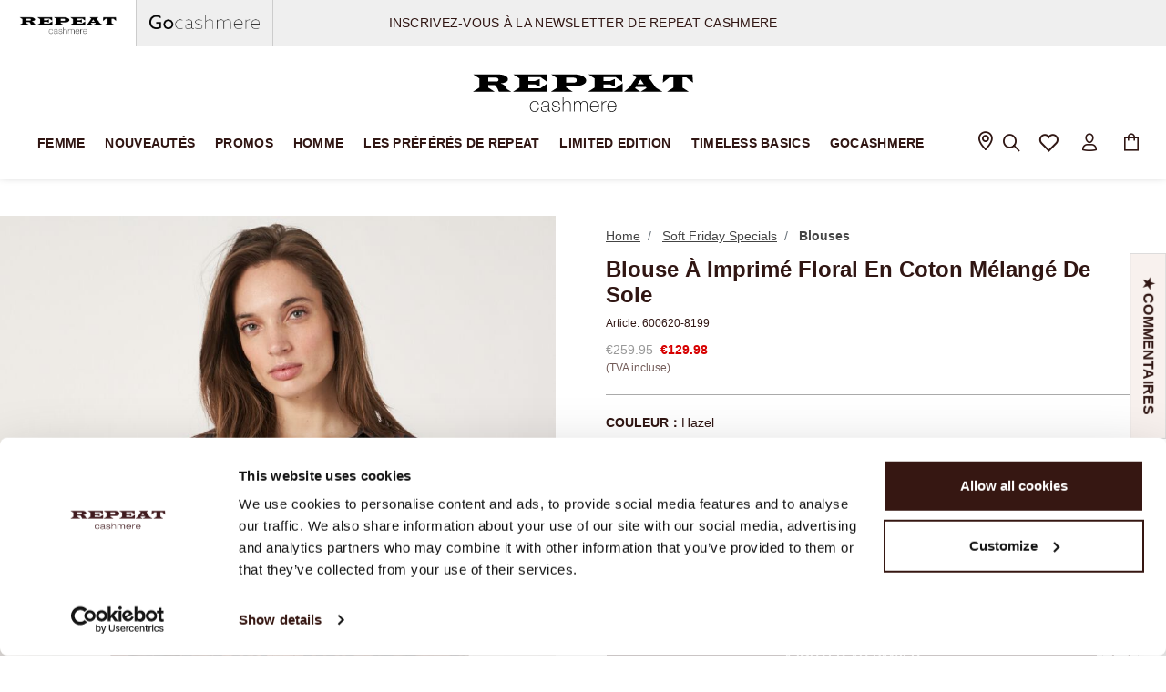

--- FILE ---
content_type: text/html;charset=UTF-8
request_url: https://www.repeatcashmere.com/fr/blouse-a-imprime-floral-en-coton-melange-de-soie-/600620-8199.html
body_size: 52134
content:
<!DOCTYPE html>
<html lang="fr">
<head>
<link rel="preconnect" href="https://img.repeatcashmere.com">
<link rel="preconnect" href="https://consent.cookiebot.com">
<link rel="preconnect" href="https://consentcdn.cookiebot.com">
<link rel="preconnect" href="https://www.googletagmanager.com">
<!--[if gt IE 9]><!-->
<script type="text/javascript" src="/on/demandware.static/Sites-repeat_cashmere-NL-Site/-/fr/v1769062844891/js/main.js"></script>
<script type="text/javascript" src="/on/demandware.static/Sites-repeat_cashmere-NL-Site/-/fr/v1769062844891/js/swiper.min.js"></script>

    <script defer type="text/javascript" src="/on/demandware.static/Sites-repeat_cashmere-NL-Site/-/fr/v1769062844891/js/productDetail.js" >
    </script>

    <script defer type="text/javascript" src="/on/demandware.static/Sites-repeat_cashmere-NL-Site/-/fr/v1769062844891/js/zoomsl.min.js" >
    </script>

<!--<![endif]-->

<meta charset=UTF-8>

<meta http-equiv="x-ua-compatible" content="ie=edge">

<meta name="viewport"
    content="width=device-width, initial-scale=1.0, maximum-scale=1.0, minimum-scale=1.0, user-scalable=no, viewport-fit=cover">


    <title>
        Blouse à imprimé floral en coton mélangé de soie 
    </title>


<meta name="description"
    content="Cette blouse &agrave; imprim&eacute; floral en coton m&eacute;lang&eacute; de soie est un choix &eacute;l&eacute;gant et f&eacute;minin pour votre garde-robe.  Cette blouse est id&eacute;ale pour les occasions sp&eacute;ciales ou pour une journ&eacute;e de travail sophistiqu&eacute;e." />
<meta name="keywords" content="Hazel,Multi" />


    
                <meta property="og:image" content="https://img.repeatcashmere.com/dw/image/v2/BJDJ_PRD/on/demandware.static/-/Sites-repeat-master-catalog/default/dwbc07d9a3/600620-8199-1.jpg
                    ">
    

    
                <meta property="og:type" content="website
                    ">
    

    
                <meta property="twitter:card" content="summary
                    ">
    

    
                <meta property="twitter:image:alt" content="Blouse &agrave; imprim&eacute; floral en coton m&eacute;lang&eacute; de soie in colour 8199 | Repeat Cashmere NL
                    ">
    

    
                <meta property="twitter:title" content="Blouse &agrave; imprim&eacute; floral en coton m&eacute;lang&eacute; de soie in colour 8199 | Repeat Cashmere NL
                    ">
    

    
                <meta property="twitter:description" content="Cette blouse &agrave; imprim&eacute; floral en coton m&eacute;lang&eacute; de soie est un choix &eacute;l&eacute;gant et f&eacute;minin pour votre garde-robe. Cette blouse est id&eacute;ale pour les occasions sp&eacute;ciales ou pour une journ&eacute;e de travail sophistiqu&eacute;e.
                    ">
    

    
        <meta name="robots" content="index,follow">
        

    
                <meta property="og:url" content="https://www.repeatcashmere.com/fr/blouse-a-imprime-floral-en-coton-melange-de-soie-/600620-8199.html
                    ">
    

    
                <meta property="og:description" content="Cette blouse &agrave; imprim&eacute; floral en coton m&eacute;lang&eacute; de soie est un choix &eacute;l&eacute;gant et f&eacute;minin pour votre garde-robe. Cette blouse est id&eacute;ale pour les occasions sp&eacute;ciales ou pour une journ&eacute;e de travail sophistiqu&eacute;e.
                    ">
    

    
                <meta property="twitter:image" content="https://img.repeatcashmere.com/dw/image/v2/BJDJ_PRD/on/demandware.static/-/Sites-repeat-master-catalog/default/dwbc07d9a3/600620-8199-1.jpg
                    ">
    




    <link rel="alternate" hreflang="en-GB" href="https://www.repeatcashmere.com/uk/floral-print-cotton-silk-blend-blouse/600620-8199.html" />

    <link rel="alternate" hreflang="de" href="https://www.repeatcashmere.com/de/bluse-mit-blumenmuster-aus-baumwoll-seidenmischung/600620-8199.html" />

    <link rel="alternate" hreflang="de-CH" href="https://www.repeatcashmere.com/ch_de/bluse-mit-blumenmuster-aus-baumwoll-seidenmischung/600620-8199.html" />

    <link rel="alternate" hreflang="fr-CH" href="https://www.repeatcashmere.com/ch_fr/blouse-a-imprime-floral-en-coton-melange-de-soie-/600620-8199.html" />

    <link rel="alternate" hreflang="en-NL" href="https://www.repeatcashmere.com/en/floral-print-cotton-silk-blend-blouse/600620-8199.html" />

    <link rel="alternate" hreflang="nl" href="https://www.repeatcashmere.com/nl/blouse-met-bloemenprint-van-katoen-zijde-mix/600620-8199.html" />

    <link rel="alternate" hreflang="de-NL" href="https://www.repeatcashmere.com/de_nl/bluse-mit-blumenmuster-aus-baumwoll-seidenmischung/600620-8199.html" />

    <link rel="alternate" hreflang="fr" href="https://www.repeatcashmere.com/fr/blouse-a-imprime-floral-en-coton-melange-de-soie-/600620-8199.html" />

    <link rel="alternate" hreflang="en" href="https://www.repeatcashmere.com/us/floral-print-cotton-silk-blend-blouse/600620-8199.html" />

    <link rel="alternate" hreflang="x-default" href="https://www.repeatcashmere.com/us/floral-print-cotton-silk-blend-blouse/600620-8199.html" />

<link rel="shortcut icon" href="/on/demandware.static/Sites-repeat_cashmere-NL-Site/-/default/dwde564aee/images/favicons/favicon.ico" sizes="32x32" />
<link rel="stylesheet" href="/on/demandware.static/Sites-repeat_cashmere-NL-Site/-/fr/v1769062844891/css/global.css" />
<link href="/on/demandware.static/Sites-repeat_cashmere-NL-Site/-/fr/v1769062844891/css/tailwind.css" rel="stylesheet" />
<link href="/on/demandware.static/Sites-repeat_cashmere-NL-Site/-/fr/v1769062844891/css/plugin.css" rel="preload" as="style"
    onload="this.onload=null;this.rel='stylesheet'" />
<script type="text/javascript" src="/on/demandware.static/Sites-repeat_cashmere-NL-Site/-/fr/v1769062844891/js/jquery.cookie.js"></script>

    
        <style type="text/css" id="css-product-detail.css">
            .pull-left-xs{float:left}.pull-right-xs{float:right}@media (min-width:640px) and (max-width:767.98px){.pull-left-sm{float:left}.pull-right-sm{float:right}}@media (min-width:768px) and (max-width:1023.98px){.pull-left-md{float:left}.pull-right-md{float:right}}@media (min-width:1024px) and (max-width:1279.98px){.pull-left-lg{float:left}.pull-right-lg{float:right}}@media (min-width:1280px) and (max-width:1535.98px){.pull-left-xl{float:left}.pull-right-xl{float:right}}@media (min-width:1536px){.pull-left-xxl{float:left}.pull-right-xxl{float:right}}@media (max-width:639.98px){.hidden-xs-down{display:none!important}}@media (max-width:767.98px){.hidden-sm-down{display:none!important}}@media (max-width:1023.98px){.hidden-md-down{display:none!important}}@media (max-width:1279.98px){.hidden-lg-down{display:none!important}}@media (max-width:1535.98px){.hidden-xl-down{display:none!important}}.hidden-xxl-down{display:none!important}.row.equal-height>[class^=col]{display:-webkit-box;display:-ms-flexbox;display:flex}.swatch-circle-beige{border:.063em solid rgba(0,0,0,.3);width:2.5em;height:2.5em;background:beige;border-radius:1.25em;display:block;position:relative}.swatch-circle-beige.disabled{opacity:.2}.swatch-filter-beige{border:.063em solid rgba(0,0,0,.3);width:1.38em;height:1.38em;background:beige;border-radius:.69em;background-color:beige;display:block;position:relative}.swatch-filter-beige.disabled{opacity:.2}.swatch-circle-black{border:.063em solid rgba(0,0,0,.3);width:2.5em;height:2.5em;background:#000;border-radius:1.25em;display:block;position:relative}.swatch-circle-black.disabled{opacity:.2}.swatch-filter-black{border:.063em solid rgba(0,0,0,.3);width:1.38em;height:1.38em;background:#000;border-radius:.69em;background-color:#000;display:block;position:relative}.swatch-filter-black.disabled{opacity:.2}.swatch-circle-blue{border:.063em solid rgba(0,0,0,.3);width:2.5em;height:2.5em;background:#0070d2;border-radius:1.25em;display:block;position:relative}.swatch-circle-blue.disabled{opacity:.2}.swatch-filter-blue{border:.063em solid rgba(0,0,0,.3);width:1.38em;height:1.38em;background:#0070d2;border-radius:.69em;background-color:#0070d2;display:block;position:relative}.swatch-filter-blue.disabled{opacity:.2}.swatch-circle-brown{border:.063em solid rgba(0,0,0,.3);width:2.5em;height:2.5em;background:brown;border-radius:1.25em;display:block;position:relative}.swatch-circle-brown.disabled{opacity:.2}.swatch-filter-brown{border:.063em solid rgba(0,0,0,.3);width:1.38em;height:1.38em;background:brown;border-radius:.69em;background-color:brown;display:block;position:relative}.swatch-filter-brown.disabled{opacity:.2}.swatch-circle-green{border:.063em solid rgba(0,0,0,.3);width:2.5em;height:2.5em;background:#008827;border-radius:1.25em;display:block;position:relative}.swatch-circle-green.disabled{opacity:.2}.swatch-filter-green{border:.063em solid rgba(0,0,0,.3);width:1.38em;height:1.38em;background:#008827;border-radius:.69em;background-color:#008827;display:block;position:relative}.swatch-filter-green.disabled{opacity:.2}.swatch-circle-grey{border:.063em solid rgba(0,0,0,.3);width:2.5em;height:2.5em;background:#8f979d;border-radius:1.25em;display:block;position:relative}.swatch-circle-grey.disabled{opacity:.2}.swatch-filter-grey{border:.063em solid rgba(0,0,0,.3);width:1.38em;height:1.38em;background:#8f979d;border-radius:.69em;background-color:#8f979d;display:block;position:relative}.swatch-filter-grey.disabled{opacity:.2}.swatch-circle-navy{border:.063em solid rgba(0,0,0,.3);width:2.5em;height:2.5em;background:navy;border-radius:1.25em;display:block;position:relative}.swatch-circle-navy.disabled{opacity:.2}.swatch-filter-navy{border:.063em solid rgba(0,0,0,.3);width:1.38em;height:1.38em;background:navy;border-radius:.69em;background-color:navy;display:block;position:relative}.swatch-filter-navy.disabled{opacity:.2}.swatch-circle-orange{border:.063em solid rgba(0,0,0,.3);width:2.5em;height:2.5em;background:orange;border-radius:1.25em;display:block;position:relative}.swatch-circle-orange.disabled{opacity:.2}.swatch-filter-orange{border:.063em solid rgba(0,0,0,.3);width:1.38em;height:1.38em;background:orange;border-radius:.69em;background-color:orange;display:block;position:relative}.swatch-filter-orange.disabled{opacity:.2}.swatch-circle-pink{border:.063em solid rgba(0,0,0,.3);width:2.5em;height:2.5em;background:#fe249a;border-radius:1.25em;display:block;position:relative}.swatch-circle-pink.disabled{opacity:.2}.swatch-filter-pink{border:.063em solid rgba(0,0,0,.3);width:1.38em;height:1.38em;background:#fe249a;border-radius:.69em;background-color:#fe249a;display:block;position:relative}.swatch-filter-pink.disabled{opacity:.2}.swatch-circle-purple{border:.063em solid rgba(0,0,0,.3);width:2.5em;height:2.5em;background:purple;border-radius:1.25em;display:block;position:relative}.swatch-circle-purple.disabled{opacity:.2}.swatch-filter-purple{border:.063em solid rgba(0,0,0,.3);width:1.38em;height:1.38em;background:purple;border-radius:.69em;background-color:purple;display:block;position:relative}.swatch-filter-purple.disabled{opacity:.2}.swatch-circle-red{border:.063em solid rgba(0,0,0,.3);width:2.5em;height:2.5em;background:red;border-radius:1.25em;display:block;position:relative}.swatch-circle-red.disabled{opacity:.2}.swatch-filter-red{border:.063em solid rgba(0,0,0,.3);width:1.38em;height:1.38em;background:red;border-radius:.69em;background-color:red;display:block;position:relative}.swatch-filter-red.disabled{opacity:.2}.swatch-circle-white{border:.063em solid rgba(0,0,0,.3);width:2.5em;height:2.5em;background:#fff;border-radius:1.25em;display:block;position:relative}.swatch-circle-white.disabled{opacity:.2}.swatch-filter-white{border:.063em solid rgba(0,0,0,.3);width:1.38em;height:1.38em;background:#fff;border-radius:.69em;background-color:#fff;display:block;position:relative}.swatch-filter-white.disabled{opacity:.2}.swatch-circle-yellow{border:.063em solid rgba(0,0,0,.3);width:2.5em;height:2.5em;background:#ff0;border-radius:1.25em;display:block;position:relative}.swatch-circle-yellow.disabled{opacity:.2}.swatch-filter-yellow{border:.063em solid rgba(0,0,0,.3);width:1.38em;height:1.38em;background:#ff0;border-radius:.69em;background-color:#ff0;display:block;position:relative}.swatch-filter-yellow.disabled{opacity:.2}.swatch-circle-miscellaneous{background:-webkit-gradient(linear,left bottom,left top,color-stop(0,#821e91),color-stop(25%,#821e91),color-stop(25%,#edd134),color-stop(50%,#ff0),color-stop(50%,#edd134),color-stop(50%,#59ba00),color-stop(76%,#59ba00),color-stop(76%,#111),to(#111)),-webkit-gradient(linear,left bottom,left top,color-stop(0,#0e5cd1),color-stop(50%,#0e5cd1),color-stop(50%,#e20b0b),to(#e20b0b));background:linear-gradient(0deg,#821e91,#821e91 25%,#edd134 0,#ff0 50%,#edd134 0,#59ba00 0,#59ba00 76%,#111 0,#111),linear-gradient(0deg,#0e5cd1,#0e5cd1 50%,#e20b0b 0,#e20b0b);background-repeat:repeat-y,repeat;background-size:50% 100%,100% 100%;border:.063em solid rgba(0,0,0,.3);border-radius:1.25em;display:block;height:2.5em;position:relative;-webkit-transform:rotate(35deg);transform:rotate(35deg);width:2.5em}.swatch-circle-miscellaneous.disabled{opacity:.2}.swatch-circle-miscellaneous.selected:after{-webkit-transform:rotate(-35deg);transform:rotate(-35deg)}#maincontent .yotpo-wrapper{width:100%;margin-top:20px!important;border-top:.5px solid rgba(0,0,0,.3);padding-top:50px;padding-bottom:20px;position:relative;display:inline-block;overflow:hidden}@media (max-width:1199px){#maincontent .yotpo-wrapper{margin:0 20px;width:calc(100% - 40px)}#maincontent .yotpo-wrapper .yotpo-base-layout{width:100%!important}}#maincontent .yotpo-wrapper .yotpo-main-layout>div.yotpo-head{margin:0;height:60px}@media (max-width:780px){#maincontent .yotpo-wrapper .yotpo-main-layout>div.yotpo-head{height:40px}}#maincontent .yotpo-wrapper .yotpo-reviewer{color:#301613!important}#maincontent .yotpo-wrapper .yotpo-reviewer>div{margin:0;padding:0}#maincontent .yotpo-wrapper .yotpo-reviewer>div>div{display:none!important}#maincontent .yotpo-wrapper .yotpo-review-title{color:#301613!important}#maincontent .yotpo-wrapper .yotpo-review-content{margin:0!important}#maincontent .yotpo-wrapper .yotpo-custom-questions-title{font-weight:600;font-size:12px!important;color:#301613!important}#maincontent .yotpo-wrapper .yotpo-custom-questions-value{font-size:12px!important}#maincontent .yotpo-wrapper .yotpo-custom-questions-range-question-title,#maincontent .yotpo-wrapper .yotpo-custom-questions-range-question-value,#maincontent .yotpo-wrapper .yotpo-progress-bar-value,#maincontent .yotpo-wrapper .yotpo-progress-bar-value-label{font-weight:400!important;font-size:12px!important}#maincontent .yotpo-wrapper .yotpo-custom-questions-see-more-label{font-size:12px;font-weight:400;color:#301613;text-decoration:underline}#maincontent .yotpo-wrapper .yotpo-review-border-smooth{height:1px!important;width:100%!important;background:#eaeaea!important;margin-top:5px!important}@media (max-width:780px){#maincontent .yotpo-wrapper .yotpo-bottom-line-summary{margin-top:0!important}#maincontent .yotpo-wrapper .yotpo-custom-questions-range-question-wrapper,#maincontent .yotpo-wrapper .yotpo-layout-header-wrapper{margin-bottom:10px!important}#maincontent .yotpo-wrapper .yotpo-bottom-line-question-wrapper-horizontal{padding:0!important}#maincontent .yotpo-wrapper .yotpo-bottom-line-question-wrapper-horizontal .yotpo-review-range-question-top{display:-webkit-box;display:-ms-flexbox;display:flex;-webkit-box-pack:center!important;-ms-flex-pack:center!important;justify-content:center!important}}#maincontent .yotpo-wrapper .yotpo-reviews-pagination-container{margin-bottom:0!important}#maincontent .yotpo-wrapper *{font-family:Arial,Helvetica-Bold,Helvetica!important}#maincontent .yotpo-wrapper .desc-wrapper{text-align:center;max-width:540px;width:100%;margin:0 auto}#maincontent .yotpo-wrapper .desc-wrapper h3{font-size:18px}#maincontent .yotpo-wrapper .desc-wrapper p{font-size:14px;letter-spacing:.02em;margin-bottom:0!important}#maincontent .yotpo-wrapper .yotpo-main-widget{direction:unset}#maincontent .yotpo-wrapper .yotpo-main-widget a,#maincontent .yotpo-wrapper .yotpo-main-widget div,#maincontent .yotpo-wrapper .yotpo-main-widget form,#maincontent .yotpo-wrapper .yotpo-main-widget h2,#maincontent .yotpo-wrapper .yotpo-main-widget i,#maincontent .yotpo-wrapper .yotpo-main-widget img,#maincontent .yotpo-wrapper .yotpo-main-widget label,#maincontent .yotpo-wrapper .yotpo-main-widget li,#maincontent .yotpo-wrapper .yotpo-main-widget p,#maincontent .yotpo-wrapper .yotpo-main-widget span,#maincontent .yotpo-wrapper .yotpo-main-widget strong,#maincontent .yotpo-wrapper .yotpo-main-widget sup,#maincontent .yotpo-wrapper .yotpo-main-widget ul{font-weight:400;letter-spacing:.02em;color:#301613}#maincontent .yotpo-wrapper .yotpo-main-widget a{margin-left:3px;color:#301613!important;text-decoration:underline!important}#maincontent .yotpo-wrapper .yotpo-main-widget .main-widget .new-yotpo-small-box,#maincontent .yotpo-wrapper .yotpo-main-widget .main-widget .new-yotpo-small-box .yotpo-nav,#maincontent .yotpo-wrapper .yotpo-main-widget .main-widget .yotpo-label-container{display:none}#maincontent .yotpo-wrapper .yotpo-main-widget .main-widget .write-review-wrapper .write-review .y-label{font-weight:700}#maincontent .yotpo-wrapper .yotpo-main-widget .main-widget .yotpo-header-title{display:none}#maincontent .yotpo-wrapper .yotpo-main-widget .main-widget .yotpo-nav-content{width:100%;max-width:900px;margin:0 auto;padding-top:20px}#maincontent .yotpo-wrapper .yotpo-main-widget .main-widget .yotpo-nav-content .product-link-wrapper,#maincontent .yotpo-wrapper .yotpo-main-widget .main-widget .yotpo-nav-content .sr-only{display:none}#maincontent .yotpo-wrapper .yotpo-main-widget .main-widget form{width:100%;max-width:900px;margin:0 auto}#maincontent .yotpo-wrapper .yotpo-main-widget .main-widget .yotpo-nav-content a,#maincontent .yotpo-wrapper .yotpo-main-widget .main-widget .yotpo-regular-box a{text-decoration:none!important}#maincontent .yotpo-wrapper .yotpo-main-widget .main-widget .yotpo-nav-content .yotpo-star-distribution-bar-score,#maincontent .yotpo-wrapper .yotpo-main-widget .main-widget .yotpo-regular-box .yotpo-star-distribution-bar-score{background-color:#000}#maincontent .yotpo-wrapper .yotpo-main-widget .main-widget .yotpo-nav-content .yotpo-reviews-filters,#maincontent .yotpo-wrapper .yotpo-main-widget .main-widget .yotpo-regular-box .yotpo-reviews-filters{display:none}#maincontent .yotpo-wrapper .yotpo-main-widget .main-widget .yotpo-nav-content .yotpo-reviews .yotpo-regular-box,#maincontent .yotpo-wrapper .yotpo-main-widget .main-widget .yotpo-regular-box .yotpo-reviews .yotpo-regular-box{margin-left:0!important;margin-right:0!important;padding:0!important;display:-webkit-box;display:-ms-flexbox;display:flex;-ms-flex-wrap:wrap;flex-wrap:wrap;-webkit-box-pack:end;-ms-flex-pack:end;justify-content:flex-end;position:relative}#maincontent .yotpo-wrapper .yotpo-main-widget .main-widget .yotpo-nav-content .yotpo-reviews .yotpo-regular-box+div.yotpo-regular-box,#maincontent .yotpo-wrapper .yotpo-main-widget .main-widget .yotpo-regular-box .yotpo-reviews .yotpo-regular-box+div.yotpo-regular-box{padding-top:30px!important;padding-bottom:30px!important;margin-top:30px!important;border-top:1px solid #e3e3e3}#maincontent .yotpo-wrapper .yotpo-main-widget .main-widget .yotpo-nav-content .yotpo-reviews .yotpo-regular-box .yotpo-header,#maincontent .yotpo-wrapper .yotpo-main-widget .main-widget .yotpo-regular-box .yotpo-reviews .yotpo-regular-box .yotpo-header{width:200px;-ms-flex-negative:0;flex-shrink:0;display:-webkit-box;display:-ms-flexbox;display:flex;-ms-flex-wrap:nowrap;flex-wrap:nowrap;position:static}#maincontent .yotpo-wrapper .yotpo-main-widget .main-widget .yotpo-nav-content .yotpo-reviews .yotpo-regular-box .yotpo-header .yotpo-header-element:not(.yotpo-icon-profile),#maincontent .yotpo-wrapper .yotpo-main-widget .main-widget .yotpo-regular-box .yotpo-reviews .yotpo-regular-box .yotpo-header .yotpo-header-element:not(.yotpo-icon-profile){width:100%}#maincontent .yotpo-wrapper .yotpo-main-widget .main-widget .yotpo-nav-content .yotpo-reviews .yotpo-regular-box .yotpo-header .yotpo-icon-profile,#maincontent .yotpo-wrapper .yotpo-main-widget .main-widget .yotpo-regular-box .yotpo-reviews .yotpo-regular-box .yotpo-header .yotpo-icon-profile{width:45px;-ms-flex-negative:0;flex-shrink:0;background:#301613!important;border:1px solid #301613}#maincontent .yotpo-wrapper .yotpo-main-widget .main-widget .yotpo-nav-content .yotpo-reviews .yotpo-regular-box .yotpo-header .yotpo-icon-profile.yotpo-store-avatar,#maincontent .yotpo-wrapper .yotpo-main-widget .main-widget .yotpo-regular-box .yotpo-reviews .yotpo-regular-box .yotpo-header .yotpo-icon-profile.yotpo-store-avatar{background:#fff!important}#maincontent .yotpo-wrapper .yotpo-main-widget .main-widget .yotpo-nav-content .yotpo-reviews .yotpo-regular-box .yotpo-header .yotpo-icon-profile .yotpo-icon-circle-checkmark,#maincontent .yotpo-wrapper .yotpo-main-widget .main-widget .yotpo-regular-box .yotpo-reviews .yotpo-regular-box .yotpo-header .yotpo-icon-profile .yotpo-icon-circle-checkmark{display:none}#maincontent .yotpo-wrapper .yotpo-main-widget .main-widget .yotpo-nav-content .yotpo-reviews .yotpo-regular-box .yotpo-header .yotpo-icon-profile .yotpo-icon-store,#maincontent .yotpo-wrapper .yotpo-main-widget .main-widget .yotpo-nav-content .yotpo-reviews .yotpo-regular-box .yotpo-header .yotpo-icon-profile .yotpo-user-letter,#maincontent .yotpo-wrapper .yotpo-main-widget .main-widget .yotpo-regular-box .yotpo-reviews .yotpo-regular-box .yotpo-header .yotpo-icon-profile .yotpo-icon-store,#maincontent .yotpo-wrapper .yotpo-main-widget .main-widget .yotpo-regular-box .yotpo-reviews .yotpo-regular-box .yotpo-header .yotpo-icon-profile .yotpo-user-letter{display:-webkit-box;display:-ms-flexbox;display:flex;-webkit-box-pack:center;-ms-flex-pack:center;justify-content:center;-webkit-box-align:center;-ms-flex-align:center;align-items:center;line-height:48px;top:-1px;color:#fff}#maincontent .yotpo-wrapper .yotpo-main-widget .main-widget .yotpo-nav-content .yotpo-reviews .yotpo-regular-box .yotpo-header .yotpo-review-stars,#maincontent .yotpo-wrapper .yotpo-main-widget .main-widget .yotpo-regular-box .yotpo-reviews .yotpo-regular-box .yotpo-header .yotpo-review-stars{margin-top:0}#maincontent .yotpo-wrapper .yotpo-main-widget .main-widget .yotpo-nav-content .yotpo-reviews .yotpo-regular-box .yotpo-header .yotpo-user-name,#maincontent .yotpo-wrapper .yotpo-main-widget .main-widget .yotpo-regular-box .yotpo-reviews .yotpo-regular-box .yotpo-header .yotpo-user-name{font-weight:400}#maincontent .yotpo-wrapper .yotpo-main-widget .main-widget .yotpo-nav-content .yotpo-reviews .yotpo-regular-box .yotpo-header .yotpo-header-actions,#maincontent .yotpo-wrapper .yotpo-main-widget .main-widget .yotpo-nav-content .yotpo-reviews .yotpo-regular-box .yotpo-header .yotpo-user-title,#maincontent .yotpo-wrapper .yotpo-main-widget .main-widget .yotpo-regular-box .yotpo-reviews .yotpo-regular-box .yotpo-header .yotpo-header-actions,#maincontent .yotpo-wrapper .yotpo-main-widget .main-widget .yotpo-regular-box .yotpo-reviews .yotpo-regular-box .yotpo-header .yotpo-user-title{display:none!important}#maincontent .yotpo-wrapper .yotpo-main-widget .main-widget .yotpo-nav-content .yotpo-reviews .yotpo-regular-box .yotpo-main,#maincontent .yotpo-wrapper .yotpo-main-widget .main-widget .yotpo-regular-box .yotpo-reviews .yotpo-regular-box .yotpo-main{width:calc(100% - 200px - 50px);margin:0;margin-left:50px}@media (max-width:1024px){#maincontent .yotpo-wrapper .yotpo-main-widget .main-widget .yotpo-nav-content .yotpo-reviews .yotpo-regular-box .yotpo-main,#maincontent .yotpo-wrapper .yotpo-main-widget .main-widget .yotpo-regular-box .yotpo-reviews .yotpo-regular-box .yotpo-main{width:calc(100% - 200px - 30px);margin:0;margin-left:30px}}#maincontent .yotpo-wrapper .yotpo-main-widget .main-widget .yotpo-nav-content .yotpo-reviews .yotpo-regular-box .yotpo-footer,#maincontent .yotpo-wrapper .yotpo-main-widget .main-widget .yotpo-regular-box .yotpo-reviews .yotpo-regular-box .yotpo-footer{width:calc(100% - 200px - 50px);margin:0;margin-left:50px;display:-webkit-box;display:-ms-flexbox;display:flex}@media (max-width:1024px){#maincontent .yotpo-wrapper .yotpo-main-widget .main-widget .yotpo-nav-content .yotpo-reviews .yotpo-regular-box .yotpo-footer,#maincontent .yotpo-wrapper .yotpo-main-widget .main-widget .yotpo-regular-box .yotpo-reviews .yotpo-regular-box .yotpo-footer{width:calc(100% - 200px - 30px);margin:0;margin-left:30px}}#maincontent .yotpo-wrapper .yotpo-main-widget .main-widget .yotpo-nav-content .yotpo-reviews .yotpo-regular-box .yotpo-footer>div:not(.footer-additional-actions),#maincontent .yotpo-wrapper .yotpo-main-widget .main-widget .yotpo-regular-box .yotpo-reviews .yotpo-regular-box .yotpo-footer>div:not(.footer-additional-actions){display:none!important}#maincontent .yotpo-wrapper .yotpo-main-widget .main-widget .yotpo-nav-content .yotpo-reviews .yotpo-regular-box .yotpo-footer .footer-additional-actions,#maincontent .yotpo-wrapper .yotpo-main-widget .main-widget .yotpo-regular-box .yotpo-reviews .yotpo-regular-box .yotpo-footer .footer-additional-actions{display:block!important;margin-top:15px}#maincontent .yotpo-wrapper .yotpo-main-widget .main-widget .yotpo-nav-content .yotpo-reviews .yotpo-regular-box .content-title,#maincontent .yotpo-wrapper .yotpo-main-widget .main-widget .yotpo-regular-box .yotpo-reviews .yotpo-regular-box .content-title{font-weight:700;font-size:16px;margin:0 0 4px}#maincontent .yotpo-wrapper .yotpo-main-widget .main-widget .yotpo-nav-content .yotpo-reviews .yotpo-regular-box .yotpo-comments-box,#maincontent .yotpo-wrapper .yotpo-main-widget .main-widget .yotpo-regular-box .yotpo-reviews .yotpo-regular-box .yotpo-comments-box{width:calc(100% - 200px - 50px);margin:0;border:none!important;margin-left:50px}@media (max-width:1024px){#maincontent .yotpo-wrapper .yotpo-main-widget .main-widget .yotpo-nav-content .yotpo-reviews .yotpo-regular-box .yotpo-comments-box,#maincontent .yotpo-wrapper .yotpo-main-widget .main-widget .yotpo-regular-box .yotpo-reviews .yotpo-regular-box .yotpo-comments-box{width:calc(100% - 200px - 30px);margin:0;margin-left:30px}}@media (max-width:767.9px){#maincontent .yotpo-wrapper .yotpo-main-widget .main-widget .yotpo-nav-content .yotpo-reviews .yotpo-regular-box .yotpo-comments-box,#maincontent .yotpo-wrapper .yotpo-main-widget .main-widget .yotpo-regular-box .yotpo-reviews .yotpo-regular-box .yotpo-comments-box{margin:0;width:100%}}#maincontent .yotpo-wrapper .yotpo-main-widget .main-widget .yotpo-nav-content .yotpo-reviews .yotpo-regular-box .yotpo-comments-box .yotpo-comment-box,#maincontent .yotpo-wrapper .yotpo-main-widget .main-widget .yotpo-regular-box .yotpo-reviews .yotpo-regular-box .yotpo-comments-box .yotpo-comment-box{display:-webkit-box;display:-ms-flexbox;display:flex;-ms-flex-wrap:wrap;flex-wrap:wrap;-webkit-box-pack:end;-ms-flex-pack:end;justify-content:flex-end;margin:0;padding:0;margin-top:30px;padding-left:15px;border-left:2px solid #000;padding-bottom:10px;padding-top:10px}@media (max-width:767.9px){#maincontent .yotpo-wrapper .yotpo-main-widget .main-widget .yotpo-nav-content .yotpo-reviews .yotpo-regular-box .yotpo-comments-box .yotpo-comment-box,#maincontent .yotpo-wrapper .yotpo-main-widget .main-widget .yotpo-regular-box .yotpo-reviews .yotpo-regular-box .yotpo-comments-box .yotpo-comment-box{width:100%}}#maincontent .yotpo-wrapper .yotpo-main-widget .main-widget .yotpo-nav-content .yotpo-reviews .yotpo-regular-box .yotpo-comments-box .yotpo-header,#maincontent .yotpo-wrapper .yotpo-main-widget .main-widget .yotpo-regular-box .yotpo-reviews .yotpo-regular-box .yotpo-comments-box .yotpo-header{width:100%;display:block}#maincontent .yotpo-wrapper .yotpo-main-widget .main-widget .yotpo-nav-content .yotpo-reviews .yotpo-regular-box .yotpo-comments-box .yotpo-header .yotpo-header-element,#maincontent .yotpo-wrapper .yotpo-main-widget .main-widget .yotpo-regular-box .yotpo-reviews .yotpo-regular-box .yotpo-comments-box .yotpo-header .yotpo-header-element{float:left}#maincontent .yotpo-wrapper .yotpo-main-widget .main-widget .yotpo-nav-content .yotpo-reviews .yotpo-regular-box .yotpo-comments-box .yotpo-header .yotpo-header-element:not(.yotpo-icon-profile),#maincontent .yotpo-wrapper .yotpo-main-widget .main-widget .yotpo-regular-box .yotpo-reviews .yotpo-regular-box .yotpo-comments-box .yotpo-header .yotpo-header-element:not(.yotpo-icon-profile){width:calc(100% - 53px)!important}#maincontent .yotpo-wrapper .yotpo-main-widget .main-widget .yotpo-nav-content .yotpo-reviews .yotpo-regular-box .yotpo-comments-box .yotpo-header .yotpo-header-actions,#maincontent .yotpo-wrapper .yotpo-main-widget .main-widget .yotpo-regular-box .yotpo-reviews .yotpo-regular-box .yotpo-comments-box .yotpo-header .yotpo-header-actions{display:block!important;width:calc(100% - 53px);position:static;margin-top:0!important}#maincontent .yotpo-wrapper .yotpo-main-widget .main-widget .yotpo-nav-content .yotpo-reviews .yotpo-regular-box .yotpo-comments-box .yotpo-main,#maincontent .yotpo-wrapper .yotpo-main-widget .main-widget .yotpo-regular-box .yotpo-reviews .yotpo-regular-box .yotpo-comments-box .yotpo-main{width:100%;line-height:1.6;margin:0!important;margin-top:20px!important}#maincontent .yotpo-wrapper .yotpo-main-widget .main-widget .yotpo-nav-content .yotpo-reviews .yotpo-regular-box .yotpo-comments-box .yotpo-footer,#maincontent .yotpo-wrapper .yotpo-main-widget .main-widget .yotpo-regular-box .yotpo-reviews .yotpo-regular-box .yotpo-comments-box .yotpo-footer{display:none}@media (max-width:767.9px){#maincontent .yotpo-wrapper .yotpo-main-widget .main-widget .yotpo-nav-content .yotpo-reviews .yotpo-regular-box,#maincontent .yotpo-wrapper .yotpo-main-widget .main-widget .yotpo-regular-box .yotpo-reviews .yotpo-regular-box{display:block;position:relative}#maincontent .yotpo-wrapper .yotpo-main-widget .main-widget .yotpo-nav-content .yotpo-reviews .yotpo-regular-box .yotpo-footer,#maincontent .yotpo-wrapper .yotpo-main-widget .main-widget .yotpo-nav-content .yotpo-reviews .yotpo-regular-box .yotpo-header,#maincontent .yotpo-wrapper .yotpo-main-widget .main-widget .yotpo-nav-content .yotpo-reviews .yotpo-regular-box .yotpo-main,#maincontent .yotpo-wrapper .yotpo-main-widget .main-widget .yotpo-regular-box .yotpo-reviews .yotpo-regular-box .yotpo-footer,#maincontent .yotpo-wrapper .yotpo-main-widget .main-widget .yotpo-regular-box .yotpo-reviews .yotpo-regular-box .yotpo-header,#maincontent .yotpo-wrapper .yotpo-main-widget .main-widget .yotpo-regular-box .yotpo-reviews .yotpo-regular-box .yotpo-main{width:100%!important}#maincontent .yotpo-wrapper .yotpo-main-widget .main-widget .yotpo-nav-content .yotpo-reviews .yotpo-regular-box .yotpo-main,#maincontent .yotpo-wrapper .yotpo-main-widget .main-widget .yotpo-regular-box .yotpo-reviews .yotpo-regular-box .yotpo-main{margin-left:0;margin-top:30px}#maincontent .yotpo-wrapper .yotpo-main-widget .main-widget .yotpo-nav-content .yotpo-reviews .yotpo-regular-box .yotpo-footer,#maincontent .yotpo-wrapper .yotpo-main-widget .main-widget .yotpo-regular-box .yotpo-reviews .yotpo-regular-box .yotpo-footer{margin-left:0}}#maincontent .yotpo-wrapper .yotpo-main-widget .main-widget .yotpo-nav-content .yotpo-first-review,#maincontent .yotpo-wrapper .yotpo-main-widget .main-widget .yotpo-nav-content .yotpo-header .yotpo-mandatory-explain,#maincontent .yotpo-wrapper .yotpo-main-widget .main-widget .yotpo-regular-box .yotpo-first-review,#maincontent .yotpo-wrapper .yotpo-main-widget .main-widget .yotpo-regular-box .yotpo-header .yotpo-mandatory-explain{display:none}#maincontent .yotpo-wrapper .yotpo-main-widget .main-widget .write-question-review-buttons-container{margin-bottom:30px}#maincontent .yotpo-wrapper .yotpo-main-widget .main-widget .write-question-review-buttons-container .write-question-review-button{background:#301613}#maincontent .yotpo-wrapper .yotpo-main-widget .main-widget .write-question-review-buttons-container .write-question-review-button .write-question-review-button-text{display:block;width:inherit;height:auto;letter-spacing:.02em;-webkit-text-decoration-line:underline;text-decoration-line:underline;text-transform:uppercase;font-size:13px;color:#fff;text-decoration:none}#maincontent .yotpo-wrapper .yotpo-main-widget .main-widget .write-question-review-buttons-container .write-question-review-button:hover{background:#331612!important}#maincontent .yotpo-wrapper .yotpo-main-widget .main-widget .write-question-review-buttons-container .write-question-review-button.write-question-button{display:none}#maincontent .yotpo-wrapper .yotpo-main-widget .main-widget .yotpo-pager{margin-bottom:50px}#maincontent .yotpo-wrapper .yotpo-main-widget .primary-color-btn{background:#301613}#maincontent .yotpo-wrapper .yotpo-main-widget .primary-color-btn:hover{background:#341612!important}@media screen and (max-width:768.9px){#maincontent .yotpo-wrapper .yotpo-main-widget .main-widget .new-yotpo-small-box{margin:50px 10px 20px}#maincontent .yotpo-wrapper .yotpo-main-widget .main-widget .write-question-review-buttons-container .write-question-review-button{width:100%!important;height:46px}#maincontent .yotpo-wrapper .yotpo-main-widget .main-widget .write-question-review-buttons-container .write-question-review-button .write-question-review-button-text{text-align:center;display:block;width:100%}#maincontent .yotpo-wrapper .yotpo-main-widget .main-widget form{width:100%!important}#maincontent .yotpo-wrapper .yotpo-main-widget .main-widget .write-review .submit-button{width:100%}#maincontent .yotpo-wrapper .yotpo-main-widget .main-widget .write-review .socialize-wrapper{display:none!important}}@media screen and (min-width:769px){#maincontent .yotpo-wrapper .yotpo-main-widget .main-widget{position:relative}#maincontent .yotpo-wrapper .yotpo-main-widget .main-widget .yotpo-nav-content .yotpo-header .yotpo-header-title,#maincontent .yotpo-wrapper .yotpo-main-widget .main-widget .yotpo-regular-box .yotpo-header .yotpo-header-title{text-align:center;width:100%}#maincontent .yotpo-wrapper .yotpo-main-widget .main-widget .font-color-gray-darker{color:#301613;font-size:46px}#maincontent .yotpo-wrapper .yotpo-main-widget .main-widget .write-question-review-buttons-container{display:-webkit-box;display:-ms-flexbox;display:flex;-webkit-box-pack:center;-ms-flex-pack:center;justify-content:center;-webkit-box-align:center;-ms-flex-align:center;align-items:center;width:100%}#maincontent .yotpo-wrapper .yotpo-main-widget .main-widget .write-question-review-buttons-container .write-question-review-button{padding:14px 52px 20px!important;height:39px}}#maincontent .yotpo-wrapper .submit-button{display:-webkit-box;display:-ms-flexbox;display:flex;-ms-flex-wrap:wrap;flex-wrap:wrap;-webkit-box-pack:end;-ms-flex-pack:end;justify-content:flex-end}#maincontent .yotpo-wrapper .submit-button .form-input-error{width:100%;margin-right:0;text-align:right;color:#de0020}#maincontent .yotpo-wrapper .submit-button input.yotpo-submit{width:100%;max-width:150px}#maincontent .yotpo-wrapper .yotpo-text-box{border:1px solid #d2c1bf;margin-bottom:0!important}#maincontent .yotpo-wrapper .error{border:1px solid #f04860!important}#maincontent .yotpo-wrapper .bottom-line-items-container-mobile{display:none!important}#maincontent .yotpo-wrapper .bottom-line-items-container-desktop{height:auto!important;display:block!important}#maincontent .yotpo-wrapper .bottom-line-items-wrapper{height:auto;position:static;-webkit-transform:none!important;transform:none!important;margin:0 auto;display:-webkit-box!important;display:-ms-flexbox!important;display:flex!important;padding-top:30px;padding-bottom:30px;-webkit-box-align:center;-ms-flex-align:center;align-items:center;-webkit-box-pack:center;-ms-flex-pack:center;justify-content:center}@media (max-width:767.9px){#maincontent .yotpo-wrapper .bottom-line-items-wrapper{width:100%}}#maincontent .yotpo-wrapper .bottom-line-items-wrapper .bottom-line-items{display:-webkit-box;display:-ms-flexbox;display:flex;-ms-flex-wrap:wrap;flex-wrap:wrap;-webkit-box-pack:center;-ms-flex-pack:center;justify-content:center;width:150px;margin:0;position:static;padding:0!important;height:auto}@media (max-width:960px){#maincontent .yotpo-wrapper .bottom-line-items-wrapper .bottom-line-items{width:120px}}#maincontent .yotpo-wrapper .bottom-line-items-wrapper .reviews-qa-labels-container{position:static!important;padding-top:10px!important;margin:0!important;display:-webkit-box!important;display:-ms-flexbox!important;display:flex!important;-webkit-box-pack:center;-ms-flex-pack:center;justify-content:center}#maincontent .yotpo-wrapper .bottom-line-items-wrapper .reviews-qa-labels-container .reviews-qa-label{padding:0;margin:0;text-align:center}#maincontent .yotpo-wrapper .bottom-line-items-wrapper .bottom-line-only-container{display:block;width:100%;margin:0!important;height:auto;-ms-flex-wrap:wrap;flex-wrap:wrap}#maincontent .yotpo-wrapper .bottom-line-items-wrapper .bottom-line-only-container .reviews-qa-labels-container{height:34px;line-height:34px;vertical-align:middle}#maincontent .yotpo-wrapper .bottom-line-items-wrapper .bottom-line-only-container .rating-star{font-size:26px;height:auto}@media (max-width:767.9px){#maincontent .yotpo-wrapper .bottom-line-items-wrapper .bottom-line-only-container .rating-star{font-size:20px}}#maincontent .yotpo-wrapper .bottom-line-items-wrapper .bottom-line-only-container *{position:static;clear:both}#maincontent .yotpo-wrapper .bottom-line-items-wrapper .reviews-qa-labels-container,#maincontent .yotpo-wrapper .bottom-line-items-wrapper .yotpo-filter-stars{display:-webkit-box;display:-ms-flexbox;display:flex;-webkit-box-align:center;-ms-flex-align:center;align-items:center;-webkit-box-pack:center;-ms-flex-pack:center;justify-content:center;margin:0!important;padding:0!important;width:100%}#maincontent .yotpo-wrapper .bottom-line-items-wrapper .avg-score{position:static!important;margin:0;padding:0;height:auto}@media (max-width:767.9px){#maincontent .yotpo-wrapper .bottom-line-items-wrapper .avg-score{font-size:40px;width:auto}}#maincontent .yotpo-wrapper .bottom-line-items-wrapper .yotpo-star-distribution-wrapper{width:250px;padding:0;margin-left:30px}@media (max-width:767.9px){#maincontent .yotpo-wrapper .bottom-line-items-wrapper .yotpo-star-distribution-wrapper{width:calc(100% - 140px);margin-left:20px}}#maincontent .yotpo-wrapper .bottom-line-items-wrapper .yotpo-star-distribution-wrapper .yotpo-distribution-row{width:100%;display:-webkit-box;display:-ms-flexbox;display:flex;-webkit-box-align:center;-ms-flex-align:center;align-items:center}#maincontent .yotpo-wrapper .bottom-line-items-wrapper .yotpo-star-distribution-wrapper .yotpo-distribution-row .yotpo-star-distribution-bar{width:100%;margin-left:5px;position:static;margin-top:0;margin-right:0}#maincontent .yotpo-wrapper .write-question-review-button-icon,#maincontent .yotpo-wrapper .yotpo-label-container{display:none}@media (max-width:767.9px){#maincontent .yotpo-wrapper .email-input,#maincontent .yotpo-wrapper .name-input{width:100%;margin-left:0!important;margin-right:0!important;padding:0!important}}.product-detail .swatch-circle.unselectable,.product-detail [disabled] .swatch-circle{cursor:not-allowed}.product-detail .swatch-circle.unselectable.color-value.selected:after,.product-detail [disabled] .swatch-circle.color-value.selected:after{background-color:#495057}body,html{scroll-behavior:smooth}.content-title{display:block!important}.unselectable:after{cursor:not-allowed}label.color~a:hover{text-decoration:none}.modal-title{color:var(--color-primary)}.carelabel:empty{display:none}label{cursor:pointer}.icon-quality-min{width:auto!important}.tab_inches{display:none}.currentSizeSoldout,.isSoldOut{display:none;color:#d70000}.popup-trigger{font-weight:700}.icon-quality{width:100%;max-width:409px;max-height:200px}.recom-title{padding-bottom:8px;border-bottom:1px solid #ddd}.finalOrigPrice{color:#999;font-size:12px;text-transform:uppercase;margin-left:5px}@media screen and (max-width:768px){.finalOrigPrice{-webkit-transform:none;transform:none}}.sales-red{display:-webkit-box;display:-ms-flexbox;display:flex;-webkit-box-align:center;-ms-flex-align:center;align-items:center}.sales-red .value{font-weight:600}@media (max-width:639.98px){.description-and-detail{margin-top:0}.description-and-detail .title{font-size:1.2rem;margin-bottom:0;font-family:Dosis,sans-serif}.description-and-detail>div:last-child{margin-bottom:1em}}.description-and-detail .collapsible-xs{margin-top:-1px}.description-and-detail h2.title{border-top:1px solid #d2c1bf;border-bottom:1px solid #d2c1bf;padding-bottom:20px;padding-top:20px;margin-bottom:0;font-size:16px;font-family:Arial,Helvetica-Bold,Helvetica!important;cursor:pointer}.description-and-detail h2.title i{-webkit-transition:all .1s;transition:all .1s;float:right;margin-top:0;-webkit-transform:scale(.6);transform:scale(.6)}.description-and-detail h2.title .iconfont-icon-dropdownarrow1:before{font-size:10px}@media (max-width:639.98px){.description-and-detail .content{margin-top:1em}}.description-and-detail .product-custom-field li{list-style-position:outside;list-style-type:disc;margin:0 0 0 18px;line-height:28px}.description-and-detail .product-custom-field li a{font-weight:500}.description-and-detail .product-custom-field li a:hover{text-decoration:underline}.description-and-detail ul.shipping-returns{border-bottom:1px solid #d2c1bf}.description-and-detail ul.shipping-returns li{margin:0;display:-webkit-box;display:-ms-flexbox;display:flex;-webkit-box-align:start;-ms-flex-align:start;align-items:flex-start;margin-bottom:15px}.description-and-detail ul.shipping-returns li .right-content{max-width:80%}.description-and-detail ul.shipping-returns .left-icon{margin-right:15px}.description-and-detail ul.shipping-returns img{display:inline-block;width:20px}.description-and-detail ul.shipping-returns .right-content span{display:inline-block}.description-and-detail ul.product-custom-field li.carelabel img{display:inline-block;width:20px}.range{-webkit-box-pack:center;-ms-flex-pack:center;justify-content:center}#longDesc thead{background:#eee}#longDesc td{border:1px solid #ccc}#longDesc tbody tr td:first-child{color:#301613}#longDesc .modal-content{overflow:auto}#longDesc li,#longDesc ul{list-style:none;padding:0;margin:0}.deployment{-webkit-transform:scale(.6) rotate(180deg)!important;transform:scale(.6) rotate(180deg)!important}.add-to-cart:disabled{background:rgba(48,22,19,.9)!important;color:#fff!important;cursor:pointer!important}.add-to-cart:hover{background:#562e2a!important}.value.content{display:none;padding:1em 0}.social-container{padding-top:.9375em;text-align:center}.social-container .social-icons{text-decoration:none;font-size:1.875em;list-style-type:none;padding:0;color:#444}@media (max-width:1023.98px){.social-container .social-icons{font-size:1.5625em}}.social-container .social-icons a,.social-container .social-icons i{color:#444;padding-right:.2em}.swiper-button-next.swiper-button-disabled,.swiper-button-prev.swiper-button-disabled{pointer-events:unset}label.availability{padding-right:.3125em}@media (min-width:640px){.product-number-rating{border-bottom:1px solid #ccc}}@media (min-width:768px){.product-number-rating{border-top:1px solid #ccc}}@media (min-width:640px) and (max-width:767.98px){.product-name{border-bottom:1px solid #ccc}}@media (min-width:640px){.product-number-rating .ratings{margin-top:.625em}}@media (max-width:639.98px){.product-number-rating .ratings{background-color:#fff;margin-top:-1.875em;margin-right:-.9375em;padding:.1875em}}.product-number{color:#ccc;font-size:.875em;padding-bottom:.938em;padding-top:.938em}.promotions{font-weight:400;text-align:center;height:85%}.promotions div.collapsible-xl button.callout{font-size:1.25em;padding-bottom:1.25rem;padding-top:1.25rem;color:#c00}@media (min-width:640px){.promotions div.collapsible-xl button.callout{font-size:1.375em}}.promotions div.collapsible-xl button.callout:after{color:#000}.product-breadcrumb .breadcrumb{border-bottom:none;margin-left:-1rem;margin-bottom:0}@media (max-width:1023.98px){.product-breadcrumb .breadcrumb{border-top:1px solid #ccc}}.product-breadcrumb .breadcrumb .breadcrumb-item a{text-decoration:underline}.product-breadcrumb .breadcrumb .breadcrumb-item:last-child a{font-weight:600;text-decoration:none}.tax{color:#725b58}.price{font-size:1.5rem}.price .strike-through{font-size:14px;display:block}.product-detail .saveOff{display:none}.product-detail .range{-webkit-box-pack:start;-ms-flex-pack:start;justify-content:flex-start}.article-id{margin-bottom:10px}.range{display:-webkit-box;display:-ms-flexbox;display:flex;line-height:28px}.product-detail .price{margin-top:20px}.product-options{margin-top:1.25em}@media (min-width:1024px){.cart-and-ipay .col-sm-12{padding:0}}.table thead tr{background:#eee}.table thead tr td{color:#301613;font-weight:700}.table tbody tr td:first-child{background-color:#eee;font-weight:600}.modal .modal-header{border:none}.modal .modal-header .modal-title{font-size:24px;text-transform:uppercase}@media (max-width:767.9px){.modal .modal-header .modal-title{font-size:18px}}.modal .modal-body .p-desc{font-size:16px;color:#55322e;line-height:1.6rem}.modal .modal-body .swatch-size{border:1px solid #55322e;border-radius:4px;margin-left:20px;-webkit-box-shadow:0 4px 4px rgba(0,0,0,.15);box-shadow:0 4px 4px rgba(0,0,0,.15);margin-bottom:.5em}.modal .modal-body .swatch-size .swatch-item{width:64px;height:24px;line-height:24px;cursor:pointer;text-align:center}.modal .modal-body .swatch-size .swatch-item.active{background:#301613;color:#301613}.modal .modal-body .swatch-size .swatch-item:after{content:"";width:1px;height:24px;background:#55322e}.tw-underline{text-decoration:underline}.size-chart{margin-top:0}.size-chart .size-chart-collapsible{max-height:0;overflow:hidden;-webkit-transition:max-height .5s;transition:max-height .5s;-webkit-transition-timing-function:cubic-bezier(0,1,0,1);transition-timing-function:cubic-bezier(0,1,0,1)}.size-chart .size-chart-collapsible.active{max-height:100%;-webkit-transition-timing-function:ease-in-out;transition-timing-function:ease-in-out}.size-button{background:none;border:none;color:#301613}.swatches span{display:inline-block;padding:3px;border-radius:50%;border:1px solid #fff;margin-right:3px}.swatches span.active{border:1px solid #351611}.swatches .hexCode,.swatches span img{margin:0;display:block}.swatches .hexCode{border:1px solid rgba(0,0,0,.3);width:12px;height:12px;padding:0}.size-active{border-bottom:1px solid #000}.swiper{overflow:hidden}.non-input-label{display:block}.swiper-recommend{overflow:hidden}.swiper-recommend img{width:100%}.swiper-recommend [role=button]:after{color:#333}.swiper-recommend .swiper-button-disabled:after{color:#999}.swiper-recommend .hover{display:none!important}.swiper-recommend .saveOff{display:block}.swiper-recommend .pdp-link{margin-bottom:8px}.swiper-recommend .pdp-link .link{font-size:13px!important;font-weight:700!important}.swiper-recommend .price>.tw-flex{-webkit-box-pack:center;-ms-flex-pack:center;justify-content:center}.swiper-recommend .tile-body .color-swatches{margin-top:10px}.hover{line-height:2em}.imgsContainer{overflow:hidden}.imgsContainer .image-containr{width:100%;height:0;padding-bottom:133.33%;position:relative;overflow:hidden}.imgsContainer .image-containr img{position:absolute;left:50%!important;top:0;width:100%!important;height:auto!important;display:block;-o-object-fit:cover;object-fit:cover;-webkit-transform:translateX(-50%);transform:translateX(-50%)}@media (max-width:639.98px){.product-grid{padding-top:.938em}.product-grid .col-6{padding-left:5px;padding-right:5px}}.swiper-control{position:absolute;right:-10px;top:40%;width:100px;height:50px}.swiper-control .swiper-button-next:after,.swiper-control .swiper-button-prev:after{font-size:16px;color:#000}.swiper-control .swiper-button-next,.swiper-control .swiper-button-prev{background:#fff;width:40px;height:40px}.swiper-control .swiper-button-prev{left:-10px}.swiper-control .swiper-button-next{right:20px}.recommendation-box{margin-bottom:0;padding-bottom:50px}.recommendation-box .swiper-control .swiper-button-next:after,.recommendation-box .swiper-control .swiper-button-prev:after{font-size:12px;font-weight:700}.recommendation-box .swiper-control{top:35%}.recommendation-box .color-swatches,.recommendation-box .quality_option,.recommendation-box .saveOff,.recommendation-box .someIcon,.recommendation-box .swatchSize,.recommendation-box .swatchSizeDesktop,.recommendation-box .swiper-slide .global-wishlist-btn{display:none}.small-pic{position:fixed;opacity:0;left:50px;z-index:11;bottom:20%}.small-pic img{width:64px;border:1px solid #fff}.small-pic img.active{border:1px solid #301613}.promotions{display:none}.primary-images{position:relative}.hover{display:none}@media (max-width:767.98px){.d-sm-none,.hidden-sm-down{display:none}}.product-details-modal{-webkit-user-select:none;-moz-user-select:none;-ms-user-select:none;user-select:none;position:fixed;left:0;top:0;bottom:0;right:0;background:#fff;z-index:2000}.product-details-modal .close-btn{width:40px;height:40px;text-align:center;line-height:1;position:absolute;right:20px;top:20px;font-size:16px;cursor:pointer;z-index:1000;padding:12px;border:1px solid #ccc;background:#fff}.product-details-modal .swiper-container{height:100%;position:absolute;top:0;bottom:0;left:50%;-webkit-transform:translateX(-50%);transform:translateX(-50%);display:-webkit-box;display:-ms-flexbox;display:flex;-webkit-box-align:center;-ms-flex-align:center;align-items:center;overflow:hidden;-webkit-user-select:none;-moz-user-select:none;-ms-user-select:none;user-select:none}.product-details-modal .swiper-container .swiper-image{height:100%;position:relative}.product-details-modal .swiper-container .swiper-image .swiper-con,.product-details-modal .swiper-container .swiper-image .swiper-con .swiper{height:100%}.product-details-modal .swiper-container .swiper-image .swiper-con .swiper .swiper-slide .swiper-zoom-container{width:100%;height:100%}.product-details-modal .swiper-container .swiper-image .swiper-con .swiper .swiper-slide .swiper-zoom-container img{cursor:-webkit-grab!important;cursor:grab!important;display:block;padding:1px}.product-details-modal .swiper-container .swiper-image .swiper-con .swiper .swiper-slide.swiper-slide-zoomed .swiper-zoom-container img{cursor:-webkit-grab!important;cursor:grab!important}.product-details-modal .swiper-container .swiper-image .swiper-con .swiper .swiper-slide img{position:relative}.product-details-modal .swiper-container .swiper-image .swiper-con .swiper-no-swiping{cursor:pointer!important}.product-details-modal .swiper-container .swiper-image .swiper-con .swiper-no-swiping .swiper-slide{overflow:hidden;position:relative}.product-details-modal .swiper-container .swiper-image .swiper-con .swiper-no-swiping .swiper-slide img{-webkit-user-select:none;-moz-user-select:none;-ms-user-select:none;user-select:none}.product-details-modal .swiper-container .swiper-image .page-index{position:absolute;bottom:20px;right:40px;z-index:1000;color:#301613}.product-details-modal .swiper-container .swiper-image .amplification{width:40px;height:40px;line-height:38px;text-align:center;position:absolute;left:40px;bottom:88px;z-index:1000;cursor:pointer;font-size:22px;border:1px solid #fff;border-radius:50%}.product-details-modal .swiper-container .swiper-image .cancel-amplification{display:none;width:50px;height:50px;line-height:48px;position:absolute;left:100px;bottom:88px;z-index:1000;cursor:pointer;color:#fff}.product-details-modal .swiper-container .swiper-image{width:697px}.product-details-modal .swiper-container .next,.product-details-modal .swiper-container .pre{width:57px;height:57px;line-height:57px;text-align:center;margin:auto 0;cursor:pointer;background:#ede1e0;font-size:14px;-webkit-user-select:none;-moz-user-select:none;-ms-user-select:none;user-select:none}.product-details-modal .swiper-container .pre{left:77px;margin-right:20px;-webkit-transform:rotate(180deg);transform:rotate(180deg)}.product-details-modal .swiper-container .next{right:0;margin-left:20px}@media screen and (max-width:1024px){.product-details-modal .amplification{display:none}.product-details-modal .close-btn{display:block;right:20px;margin:20px 0;top:0}.product-details-modal .swiper-container{width:100%;height:auto;position:relative;margin-top:80px;-webkit-transform:none;transform:none;left:0;top:0}.product-details-modal .swiper-container .next,.product-details-modal .swiper-container .pre{top:0;bottom:0;position:absolute;margin:auto 0;z-index:1000;width:57px;height:57px}.product-details-modal .swiper-container .pre{left:0}.product-details-modal .swiper-container .next{right:0}.product-details-modal .swiper-container .swiper-image{width:100%}.product-details-modal .swiper-container .swiper-image .swiper-slide{display:-webkit-box;display:-ms-flexbox;display:flex;-webkit-box-align:center;-ms-flex-align:center;align-items:center}}@media (max-width:1023.98px){.cart-and-ipay .col-sm-12{padding:0}.color-swatches{display:none}}@media (max-width:639.98px){.swiper-recommend .swiper-slide{width:45%}}@media screen and (min-width:640px) and (max-width:768px){.swiper-recommend .swiper-slide{width:35%}}.swatchSizeDesktop{position:relative;display:block;color:#666;margin-top:8px}.swatchSizeDesktop:after{content:"";position:absolute;top:50%;-webkit-transform:translateY(-50%);transform:translateY(-50%);margin-left:8px;width:0;height:0;border-right:5px solid transparent;border-left:5px solid transparent;border-top:5px solid #666}.swatchSize{text-transform:uppercase}@media screen and (min-width:769px){.swatchSize{display:none}.container.product-detail{padding-bottom:60px;margin-bottom:0}}@media screen and (max-width:768px){.icon-quality{max-width:100%}.pdp-swiper{min-height:530px}.recommendation-box{padding-left:0;padding-right:0}.recom-title{text-align:center;border-bottom:none!important}.product-tile .tile-body .pdp-link a{display:block;white-space:nowrap;overflow:hidden;text-overflow:ellipsis;font-weight:400}.swatchSizeDesktop{display:none}.swatchSize{position:relative;display:block;color:#666;margin-top:8px}.swatchSize:after{content:"";position:absolute;top:50%;-webkit-transform:translateY(-50%);transform:translateY(-50%);margin-left:8px;width:0;height:0;border-right:5px solid transparent;border-left:5px solid transparent;border-top:5px solid #666}#recommendation{padding-top:0!important}}@media (max-width:1023.98px){[data-attr=size]{padding-bottom:0}.attributes .size-button{margin-bottom:10px}.product-tile .swatch-circle{width:12px;height:12px;display:block;margin:0}.swiper-recommend .fa-stack{display:none}.swiper-recommend .value{font-size:13px}.pdp-pagination{position:relative;z-index:11;bottom:40px!important;text-align:center}.pdp-pagination .swiper-pagination-bullet-active{background:#fff}.pdp-pagination .swiper-pagination-bullet{opacity:1}}.description-and-detail{border-top:1px solid #d2c1bf}@media (max-width:1279.98px){.swiper-recommend .swiper-button-next,.swiper-recommend .swiper-button-prev{display:none}.description-and-detail button.title:after{font-size:14px;color:#333}.product-name{font-size:24px;margin-top:20px}.pdp-swiper{margin-left:-15px;margin-right:-15px}}@media screen and (max-width:450px){.recommendation-box img{height:235px;-o-object-fit:cover;object-fit:cover;-o-object-position:top;object-position:top}}@media screen and (min-width:1024px) and (max-width:1440px){.small-pic{left:20px}}@media (min-width:1024px){.pdp-swiper{min-height:100%}.context-bd{position:sticky;top:165px;z-index:2}.small-pic{max-height:500px;overflow-y:auto}.small-pic::-webkit-scrollbar{width:5px;height:1px}.small-pic::-webkit-scrollbar-thumb{background:#c4c4c4}.small-pic::-webkit-scrollbar-thumb,.small-pic::-webkit-scrollbar-track{border-radius:10px;-webkit-box-shadow:inset 0 0 5px rgba(0,0,0,.2)}.product-detail{padding-left:0}.container.product-detail{margin-bottom:0;padding-bottom:96px}.imgsContainer .swiper-wrapper{display:block}.imgsContainer .swiper-wrapper .swiper-slide img{cursor:pointer}.product-tile .swatch-circle{width:12px;height:12px;display:block;margin:0}.product-name{font-size:24px}}@media screen and (min-width:820px) and (max-width:940px){.container.product-detail{margin-top:0}.recom-title{text-align:center;border-bottom:none}}.video-template video{width:100%}.make-to-order-message{padding:8px 15px;background-color:#faf4f4;margin-top:30px}.yotpo.testimonials{z-index:799!important}
        </style>
    

    
        <style type="text/css" id="css-yotpo.css">
            body.modal-open-pr-17{overflow:hidden}@media (min-width:768px){body.modal-open-pr-17{padding-right:17px}}body>div.yotpo a,body>div.yotpo div,body>div.yotpo form,body>div.yotpo img,body>div.yotpo label,body>div.yotpo li,body>div.yotpo p,body>div.yotpo span,body>div.yotpo strong,body>div.yotpo sup,body>div.yotpo ul{color:#301613;font-family:Arial,Helvetica-Regular,Helvetica,Segoe UI,Roboto,Ubuntu,Cantarell,Noto Sans,sans-serif!important}.yotpo-reviews-container #yotpo-testimonials-custom-tab{width:100%;margin:0 auto!important;max-width:830px!important;min-height:1000px!important;position:relative!important}.yotpo-reviews-container .yotpo-reviews-header{position:relative}.yotpo-reviews-container .yotpo-reviews-header:after{content:"";display:block;width:200vw;position:absolute;left:-50vw;bottom:0;height:1px;background:#e3e3e3}.yotpo-reviews-container .yotpo-reviews-header-content{width:100%;max-width:900px}.yotpo-reviews-container .yotpo-modal-body-wrapper{width:100%;margin:0 auto;max-width:830px;min-height:1000px}#yotpo-testimonials .yotpo-modal-dialog .write-review-button,#yotpo-testimonials .yotpo-modal-dialog .yotpo-messages,#yotpo-testimonials .yotpo-modal-dialog .yotpo-popup-box-large form,#yotpo-testimonials .yotpo-modal-dialog .yotpo-popup-box-small{display:none!important}#yotpo-testimonials .yotpo-modal-dialog .yotpo-popup-box-medium{padding:0;margin:0;border:none!important}#yotpo-testimonials .yotpo-modal-dialog .content-review,#yotpo-testimonials .yotpo-modal-dialog .content-title,#yotpo-testimonials .yotpo-modal-dialog .yotpo-review-date{color:#301613!important;display:block;line-height:1.6}#yotpo-testimonials .yotpo-modal-dialog .content-review{display:inline-block}#yotpo-testimonials .yotpo-modal-dialog .yotpo-review-wrapper{margin-top:10px;margin-bottom:10px;line-height:1.6}#yotpo-testimonials .yotpo-modal-dialog .content-title{font-weight:700;font-size:16px;width:calc(100% - 60px)}#yotpo-testimonials .yotpo-modal-dialog .yotpo-review-date{font-size:12px;font-weight:300}#yotpo-testimonials .yotpo-modal-dialog .yotpo-icon-empty-star,#yotpo-testimonials .yotpo-modal-dialog .yotpo-icon-half-star,#yotpo-testimonials .yotpo-modal-dialog .yotpo-icon-star{color:#301613!important}#yotpo-testimonials .yotpo-modal-dialog .yotpo-bottomline .yotpo-icon-empty-star,#yotpo-testimonials .yotpo-modal-dialog .yotpo-bottomline .yotpo-icon-half-star,#yotpo-testimonials .yotpo-modal-dialog .yotpo-bottomline .yotpo-icon-star{color:#ffa82c!important}#yotpo-testimonials .yotpo-modal-dialog .yotpo-bottomline{padding-top:0;display:-webkit-box;display:-ms-flexbox;display:flex;width:100%;-ms-flex-wrap:wrap;flex-wrap:wrap;-webkit-box-pack:center;-ms-flex-pack:center;justify-content:center;border-bottom:1px solid #e3e3e3;padding-top:40px;padding-bottom:40px}@media (max-width:767.9px){#yotpo-testimonials .yotpo-modal-dialog .yotpo-bottomline{padding-top:30px;padding-bottom:30px;border-bottom:none;position:relative}#yotpo-testimonials .yotpo-modal-dialog .yotpo-bottomline:after{content:"";display:block;width:200vw;height:1px;background:#e3e3e3;left:-50vw;position:absolute;bottom:0}}#yotpo-testimonials .yotpo-modal-dialog .yotpo-bottomline .text-m{font-size:18px;font-weight:700;text-transform:uppercase;cursor:auto!important;letter-spacing:.05em}#yotpo-testimonials .yotpo-modal-dialog .yotpo-bottomline .yotpo-stars{-webkit-box-ordinal-group:3;-ms-flex-order:2;order:2;margin-top:5px;width:100%;display:-webkit-box;display:-ms-flexbox;display:flex;-webkit-box-pack:center;-ms-flex-pack:center;justify-content:center}#yotpo-testimonials .yotpo-modal-dialog .yotpo-popup-box-large{padding:0}#yotpo-testimonials .yotpo-modal-dialog .yotpo-modal-body-wrapper{margin-top:20px}#yotpo-testimonials .yotpo-modal-dialog .yotpo-regular-box{margin-left:0!important;margin-right:0!important;padding-left:0!important;padding-right:0!important;display:-webkit-box;display:-ms-flexbox;display:flex;-ms-flex-wrap:wrap;flex-wrap:wrap;-webkit-box-pack:end;-ms-flex-pack:end;justify-content:flex-end;position:relative}#yotpo-testimonials .yotpo-modal-dialog .yotpo-regular-box .label-with-tooltip,#yotpo-testimonials .yotpo-modal-dialog .yotpo-regular-box .product-link-wrapper,#yotpo-testimonials .yotpo-modal-dialog .yotpo-regular-box .sr-only{display:none}#yotpo-testimonials .yotpo-modal-dialog .yotpo-regular-box .yotpo-header-actions{position:absolute;right:0;float:none;width:auto!important;text-align:right}@media (max-width:767.9px){#yotpo-testimonials .yotpo-modal-dialog .yotpo-regular-box .yotpo-header-actions{margin-top:75px}}#yotpo-testimonials .yotpo-modal-dialog .yotpo-regular-box .yotpo-header{width:200px;-ms-flex-negative:0;flex-shrink:0;display:-webkit-box;display:-ms-flexbox;display:flex;-ms-flex-wrap:nowrap;flex-wrap:nowrap;position:static}#yotpo-testimonials .yotpo-modal-dialog .yotpo-regular-box .yotpo-header .yotpo-icon-profile{width:45px;-ms-flex-negative:0;flex-shrink:0;background:#301613!important;border:1px solid #301613}#yotpo-testimonials .yotpo-modal-dialog .yotpo-regular-box .yotpo-header .yotpo-icon-profile.yotpo-store-avatar{background:#fff!important}#yotpo-testimonials .yotpo-modal-dialog .yotpo-regular-box .yotpo-header .yotpo-icon-profile .yotpo-icon-circle-checkmark{display:none}#yotpo-testimonials .yotpo-modal-dialog .yotpo-regular-box .yotpo-header .yotpo-header-element:not(.yotpo-icon-profile){width:100%}#yotpo-testimonials .yotpo-modal-dialog .yotpo-regular-box .yotpo-main{width:calc(100% - 200px - 50px);margin:0;margin-left:50px}@media (max-width:1024px){#yotpo-testimonials .yotpo-modal-dialog .yotpo-regular-box .yotpo-main{width:calc(100% - 200px - 30px);margin:0;margin-left:30px}}#yotpo-testimonials .yotpo-modal-dialog .yotpo-regular-box .yotpo-footer{width:calc(100% - 200px - 50px);margin:0;margin-left:50px;display:-webkit-box;display:-ms-flexbox;display:flex}@media (max-width:1024px){#yotpo-testimonials .yotpo-modal-dialog .yotpo-regular-box .yotpo-footer{width:calc(100% - 200px - 30px);margin:0;margin-left:30px}}#yotpo-testimonials .yotpo-modal-dialog .yotpo-regular-box .yotpo-footer .yotpo-clr,#yotpo-testimonials .yotpo-modal-dialog .yotpo-regular-box .yotpo-footer .yotpo-helpful{display:none}#yotpo-testimonials .yotpo-modal-dialog .yotpo-regular-box .yotpo-footer .footer-additional-actions{display:none!important}#yotpo-testimonials .yotpo-modal-dialog .yotpo-regular-box .yotpo-footer .footer-actions{clear:both}#yotpo-testimonials .yotpo-modal-dialog .yotpo-regular-box .yotpo-footer .footer-actions>*{display:none}#yotpo-testimonials .yotpo-modal-dialog .yotpo-regular-box .yotpo-footer .footer-actions span[data-target=yotpo-comments-box]{display:block;padding-top:10px}#yotpo-testimonials .yotpo-modal-dialog .yotpo-regular-box .yotpo-footer .footer-actions span[data-target=yotpo-comments-box] span{color:#301613;font-weight:600}#yotpo-testimonials .yotpo-modal-dialog .yotpo-regular-box .yotpo-footer .footer-actions span[data-target=yotpo-comments-box] .y-label:not(.yotpo-icon){text-decoration:underline}#yotpo-testimonials .yotpo-modal-dialog .yotpo-regular-box .yotpo-comments-box{width:calc(100% - 200px - 50px);margin:0;border:none!important;margin-left:50px}@media (max-width:1024px){#yotpo-testimonials .yotpo-modal-dialog .yotpo-regular-box .yotpo-comments-box{width:calc(100% - 200px - 30px);margin:0;margin-left:30px}}@media (max-width:767.9px){#yotpo-testimonials .yotpo-modal-dialog .yotpo-regular-box .yotpo-comments-box{margin:0;width:100%}}#yotpo-testimonials .yotpo-modal-dialog .yotpo-regular-box .yotpo-comments-box .yotpo-comment-box{display:-webkit-box;display:-ms-flexbox;display:flex;-ms-flex-wrap:wrap;flex-wrap:wrap;-webkit-box-pack:end;-ms-flex-pack:end;justify-content:flex-end;margin:0;padding:0;margin-top:30px;padding-left:15px;border-left:2px solid #000;padding-bottom:10px;padding-top:10px}@media (max-width:767.9px){#yotpo-testimonials .yotpo-modal-dialog .yotpo-regular-box .yotpo-comments-box .yotpo-comment-box{width:100%}}#yotpo-testimonials .yotpo-modal-dialog .yotpo-regular-box .yotpo-comments-box .yotpo-header{width:100%;display:block}#yotpo-testimonials .yotpo-modal-dialog .yotpo-regular-box .yotpo-comments-box .yotpo-header .yotpo-header-element{float:left}#yotpo-testimonials .yotpo-modal-dialog .yotpo-regular-box .yotpo-comments-box .yotpo-header .yotpo-header-element:not(.yotpo-icon-profile){width:calc(100% - 53px)!important}#yotpo-testimonials .yotpo-modal-dialog .yotpo-regular-box .yotpo-comments-box .yotpo-header .yotpo-header-actions{width:calc(100% - 53px);position:static;margin-top:0!important}#yotpo-testimonials .yotpo-modal-dialog .yotpo-regular-box .yotpo-comments-box .yotpo-main{width:100%;line-height:1.6;margin:0!important;margin-top:20px!important}#yotpo-testimonials .yotpo-modal-dialog .yotpo-regular-box .yotpo-comments-box .yotpo-footer{display:none}@media (max-width:767.9px){#yotpo-testimonials .yotpo-modal-dialog .yotpo-regular-box{display:block;border:none;position:relative}#yotpo-testimonials .yotpo-modal-dialog .yotpo-regular-box:after{content:"";display:block;width:200vw;height:1px;background:#e3e3e3;left:-50vw;position:absolute;bottom:0}#yotpo-testimonials .yotpo-modal-dialog .yotpo-regular-box .yotpo-footer,#yotpo-testimonials .yotpo-modal-dialog .yotpo-regular-box .yotpo-header,#yotpo-testimonials .yotpo-modal-dialog .yotpo-regular-box .yotpo-main{width:100%!important}#yotpo-testimonials .yotpo-modal-dialog .yotpo-regular-box .yotpo-main{margin-left:0;margin-top:30px}#yotpo-testimonials .yotpo-modal-dialog .yotpo-regular-box .yotpo-footer{margin-left:0}}#yotpo-testimonials .yotpo-modal-dialog nav{padding-top:50px;margin-bottom:50px;border-top:1px solid #e3e3e3}@media (max-width:767.9px){#yotpo-testimonials .yotpo-modal-dialog nav{border:none!important}}#yotpo-testimonials .yotpo-modal-dialog nav .yotpo_next,#yotpo-testimonials .yotpo-modal-dialog nav .yotpo_previous{display:block;border:.5px solid #b4b4b4!important;color:#000!important;font-weight:700}#yotpo-testimonials .yotpo-modal-dialog nav .yotpo-pager{margin:0!important}#yotpo-testimonials .yotpo-modal-dialog nav .yotpo-active{color:#000!important;font-weight:700!important}#yotpo-testimonials .yotpo-modal-dialog #yotpo-product-reviews-tab .product-link-wrapper{display:-webkit-box!important;display:-ms-flexbox!important;display:flex!important;margin-top:10px;margin-bottom:5px}#yotpo-testimonials .yotpo-modal-dialog #yotpo-product-reviews-tab .product-link-wrapper .product-link{display:-webkit-box!important;display:-ms-flexbox!important;display:flex!important;border:1px solid #a4a4a4;-webkit-box-align:center;-ms-flex-align:center;align-items:center;padding:5px 15px;height:auto;width:auto;font-weight:500;color:#301613!important}@-webkit-keyframes yotpoAnimation{0%{right:-50px}to{right:0}}@keyframes yotpoAnimation{0%{right:-50px}to{right:0}}body>div.yotpo.testimonials #yotpo_testimonials_btn{color:#301613!important;background-color:#f8f1ee!important;padding:10px 25px;border:1px solid #d9d9d9}body>div.yotpo.testimonials #yotpo_testimonials_btn span{color:#301613!important;font-weight:700;font-size:16px;letter-spacing:.01em}body>div.yotpo.testimonials #yotpo-testimonials{display:none!important}body>div.yotpo.testimonials #yotpo-testimonials.yotpo-modal-active{display:-webkit-box!important;display:-ms-flexbox!important;display:flex!important;-webkit-box-pack:end;-ms-flex-pack:end;justify-content:flex-end}body>div.yotpo.testimonials #yotpo-testimonials .yotpo-modal-dialog{width:100%;max-width:850px!important;height:100%;min-height:auto;max-height:none;top:0!important;right:0;margin:0!important;padding:30px;background:#fff;-webkit-transition:none;transition:none;-webkit-animation:yotpoAnimation .3s linear;animation:yotpoAnimation .3s linear}body>div.yotpo.testimonials #yotpo-testimonials .yotpo-modal-header{background:transparent;height:auto}body>div.yotpo.testimonials #yotpo-testimonials .yotpo-modal-header .transparent-color-btn{top:-5px;right:-5px;opacity:.7}body>div.yotpo.testimonials #yotpo-testimonials .yotpo-modal-header .transparent-color-btn .yotpo-icon-cross{font-size:24px;color:#000}body>div.yotpo.testimonials #yotpo-testimonials .yotpo-modal-header .yotpo-reviews-modal-header{display:-webkit-box;display:-ms-flexbox;display:flex;-webkit-box-pack:center;-ms-flex-pack:center;justify-content:center;margin-top:10px;margin-bottom:20px;padding-bottom:20px;border-bottom:1px solid #e3e3e3}body>div.yotpo.testimonials #yotpo-testimonials .yotpo-modal-header .yotpo-reviews-modal-header .title{font-size:18px}body>div.yotpo.testimonials #yotpo-testimonials .yotpo-modal-header .yotpo-reviews-modal-header .description{margin-top:15px;text-align:center}body>div.yotpo.testimonials #yotpo-testimonials .yotpo-modal-header .yotpo-reviews-modal-header .description div{font-size:14px!important;line-height:1.3}body>div.yotpo.testimonials #yotpo-testimonials .yotpo-modal-header .yotpo-reviews-modal-header .description .tw-mt-10{margin-top:10px!important}body>div.yotpo.testimonials #yotpo-testimonials .yotpo-popup-box-medium,body>div.yotpo.testimonials #yotpo-testimonials .yotpo-popup-box-small{display:none}body>div.yotpo.testimonials #yotpo-testimonials .yotpo-modal-body,body>div.yotpo.testimonials #yotpo-testimonials .yotpo-modal-body-wrapper{width:100%;max-width:none!important;max-height:none!important;min-height:auto!important}body>div.yotpo.testimonials #yotpo-testimonials .yotpo-modal-body{height:100%!important;padding-right:10px;overflow-y:auto!important}
        </style>
    

<script>
    $(document).ready(function () {

        $('select.selectpicker').selectpicker('render');

        // 将 modal 移动到 body
        $('.globalFullPageModal').each(function () {
            $('body').append($(this));
        })

        $('.target-modal-close').click(function () {
            $(this).closest('.modal').find('.close').click()
            return false
        })
    })
</script>





    <script>
        var yotpoAppKey = 'q6qvDzuxaHveejqta0WA6JUtoFOAN4C2QtTfdEjL';
        var yotpoStaticContentURL = 'https://staticw2.yotpo.com/';
        var yotpoURL = yotpoStaticContentURL + yotpoAppKey + '/widget.js';
        (function e() {
            var e = document.createElement("script");
                    e.type = "text/javascript",
                    e.defer = true,
                    e.src = yotpoURL;
            var t = document.getElementsByTagName("script")[0];
            t.parentNode.insertBefore(e, t)
            e.addEventListener('load', function() {
                $('body').trigger('yotpoReady')
            });
        })();
    </script>
<script>
    var pageAction = 'productshow';
    window.dataLayer = window.dataLayer || [];
    var orderId = -1;

    // In all cases except Order Confirmation, the data layer should be pushed, so default to that case
    var pushDataLayer = true;
    if (pageAction === 'orderconfirm') {
        // As of now, the correction is for order confirmation only
        orderId = getOrderId({"event":"pdp","ecommerce":{"detail":{"actionField":{"list":"Product Detail Page"},"products":[{"id":"600620-8199","name":"Blouse à imprimé floral en coton mélangé de soie ","category":"Blouses","categoryID":"191","price":"129.98"}]}}});
        var ordersPushedToGoogle = getOrdersPushedToGoogle();
        var orderHasBeenPushedToGoogle = orderHasBeenPushedToGoogle(orderId, ordersPushedToGoogle);
        if (orderHasBeenPushedToGoogle) {
            // If the data has already been sent, let's not push it again.
            pushDataLayer = false;
        }
    }

    if (pushDataLayer) {
        dataLayer.push({"event":"pdp","ecommerce":{"detail":{"actionField":{"list":"Product Detail Page"},"products":[{"id":"600620-8199","name":"Blouse à imprimé floral en coton mélangé de soie ","category":"Blouses","categoryID":"191","price":"129.98"}]}}});
        if (pageAction === 'orderconfirm') {
            // Add the orderId to the array of orders that is being stored in localStorage
            ordersPushedToGoogle.push(orderId);
            // The localStorage is what is used to prevent the duplicate send from mobile platforms
            window.localStorage.setItem('ordersPushedToGoogle', JSON.stringify(ordersPushedToGoogle));
        }
    }

    function getOrderId(dataLayer) {
        if ('ecommerce' in dataLayer) {
            if ('purchase' in dataLayer.ecommerce && 'actionField' in dataLayer.ecommerce.purchase &&
                'id' in dataLayer.ecommerce.purchase.actionField) {
                return dataLayer.ecommerce.purchase.actionField.id;
            }
        }

        return -1;
    }

    function getOrdersPushedToGoogle() {
        var ordersPushedToGoogleString = window.localStorage.getItem('ordersPushedToGoogle');
        if (ordersPushedToGoogleString && ordersPushedToGoogleString.length > 0) {
            return JSON.parse(ordersPushedToGoogleString);
        }

        return [];
    }

    function orderHasBeenPushedToGoogle(orderId, ordersPushedToGoogle) {
        if (orderId) {
            for (var index = 0; index < ordersPushedToGoogle.length; index++) {
                if (ordersPushedToGoogle[index] === orderId) {
                    return true;
                }
            }
        }

        return false;
    }
</script>

<script>
    window.dataLayer = window.dataLayer || [];
    dataLayer.push({"environment":"production","demandwareID":"abSpN37NhUrDuRq3HSVH8sMyDp","loggedInState":false,"locale":"fr","currencyCode":"EUR","pageLanguage":"en_US","registered":false,"email":"","emailHash":"","user_id":""});
</script>


<!-- Google Tag Manager -->
<script>
    var initStatus = true;
    function loadGTM(params) {
        (function (w, d, s, l, i) {
            w[l] = w[l] || []; w[l].push({ 'gtm.start': new Date().getTime(), event: 'gtm.js' }); var f = d.getElementsByTagName(s)[0],
                j = d.createElement(s), dl = l != 'dataLayer' ? '&l=' + l : ''; j.async = true; j.src = 'https://www.googletagmanager.com/gtm.js?id=' + i + dl; f.parentNode.insertBefore(j, f);
        })(window, document, 'script', 'dataLayer', 'GTM-KQTTGQ');
    }

    ['click', 'scroll', 'mousemove', 'touchstart'].forEach(function (type) {
        document.addEventListener(type, (e) => {
            if (initStatus) {
                loadGTM()
            }
            initStatus = false;
        });
    })

    window.onload = function () {
        setTimeout(() => {
            if (initStatus) {
                loadGTM()
            }
            initStatus = false;
        }, 1000)
    }

    $(document).ready(function () {
        setTimeout(() => {
            if (initStatus) {
                loadGTM()
            }
            initStatus = false;
        }, 20000)
    })


</script>
<!-- End Google Tag Manager -->


<script defer src="/on/demandware.static/Sites-repeat_cashmere-NL-Site/-/fr/v1769062844891/js/tagmanager.js"></script>





<link rel="canonical" href="https://www.repeatcashmere.com/fr/blouse-a-imprime-floral-en-coton-melange-de-soie-/600620-8199.html" />

<script type="text/javascript">//<!--
/* <![CDATA[ (head-active_data.js) */
var dw = (window.dw || {});
dw.ac = {
    _analytics: null,
    _events: [],
    _category: "",
    _searchData: "",
    _anact: "",
    _anact_nohit_tag: "",
    _analytics_enabled: "true",
    _timeZone: "Europe/Amsterdam",
    _capture: function(configs) {
        if (Object.prototype.toString.call(configs) === "[object Array]") {
            configs.forEach(captureObject);
            return;
        }
        dw.ac._events.push(configs);
    },
	capture: function() { 
		dw.ac._capture(arguments);
		// send to CQ as well:
		if (window.CQuotient) {
			window.CQuotient.trackEventsFromAC(arguments);
		}
	},
    EV_PRD_SEARCHHIT: "searchhit",
    EV_PRD_DETAIL: "detail",
    EV_PRD_RECOMMENDATION: "recommendation",
    EV_PRD_SETPRODUCT: "setproduct",
    applyContext: function(context) {
        if (typeof context === "object" && context.hasOwnProperty("category")) {
        	dw.ac._category = context.category;
        }
        if (typeof context === "object" && context.hasOwnProperty("searchData")) {
        	dw.ac._searchData = context.searchData;
        }
    },
    setDWAnalytics: function(analytics) {
        dw.ac._analytics = analytics;
    },
    eventsIsEmpty: function() {
        return 0 == dw.ac._events.length;
    }
};
/* ]]> */
// -->
</script>
<script type="text/javascript">//<!--
/* <![CDATA[ (head-cquotient.js) */
var CQuotient = window.CQuotient = {};
CQuotient.clientId = 'bjdj-repeat_cashmere-NL';
CQuotient.realm = 'BJDJ';
CQuotient.siteId = 'repeat_cashmere-NL';
CQuotient.instanceType = 'prd';
CQuotient.locale = 'fr';
CQuotient.fbPixelId = '__UNKNOWN__';
CQuotient.activities = [];
CQuotient.cqcid='';
CQuotient.cquid='';
CQuotient.cqeid='';
CQuotient.cqlid='';
CQuotient.apiHost='api.cquotient.com';
/* Turn this on to test against Staging Einstein */
/* CQuotient.useTest= true; */
CQuotient.useTest = ('true' === 'false');
CQuotient.initFromCookies = function () {
	var ca = document.cookie.split(';');
	for(var i=0;i < ca.length;i++) {
	  var c = ca[i];
	  while (c.charAt(0)==' ') c = c.substring(1,c.length);
	  if (c.indexOf('cqcid=') == 0) {
		CQuotient.cqcid=c.substring('cqcid='.length,c.length);
	  } else if (c.indexOf('cquid=') == 0) {
		  var value = c.substring('cquid='.length,c.length);
		  if (value) {
		  	var split_value = value.split("|", 3);
		  	if (split_value.length > 0) {
			  CQuotient.cquid=split_value[0];
		  	}
		  	if (split_value.length > 1) {
			  CQuotient.cqeid=split_value[1];
		  	}
		  	if (split_value.length > 2) {
			  CQuotient.cqlid=split_value[2];
		  	}
		  }
	  }
	}
}
CQuotient.getCQCookieId = function () {
	if(window.CQuotient.cqcid == '')
		window.CQuotient.initFromCookies();
	return window.CQuotient.cqcid;
};
CQuotient.getCQUserId = function () {
	if(window.CQuotient.cquid == '')
		window.CQuotient.initFromCookies();
	return window.CQuotient.cquid;
};
CQuotient.getCQHashedEmail = function () {
	if(window.CQuotient.cqeid == '')
		window.CQuotient.initFromCookies();
	return window.CQuotient.cqeid;
};
CQuotient.getCQHashedLogin = function () {
	if(window.CQuotient.cqlid == '')
		window.CQuotient.initFromCookies();
	return window.CQuotient.cqlid;
};
CQuotient.trackEventsFromAC = function (/* Object or Array */ events) {
try {
	if (Object.prototype.toString.call(events) === "[object Array]") {
		events.forEach(_trackASingleCQEvent);
	} else {
		CQuotient._trackASingleCQEvent(events);
	}
} catch(err) {}
};
CQuotient._trackASingleCQEvent = function ( /* Object */ event) {
	if (event && event.id) {
		if (event.type === dw.ac.EV_PRD_DETAIL) {
			CQuotient.trackViewProduct( {id:'', alt_id: event.id, type: 'raw_sku'} );
		} // not handling the other dw.ac.* events currently
	}
};
CQuotient.trackViewProduct = function(/* Object */ cqParamData){
	var cq_params = {};
	cq_params.cookieId = CQuotient.getCQCookieId();
	cq_params.userId = CQuotient.getCQUserId();
	cq_params.emailId = CQuotient.getCQHashedEmail();
	cq_params.loginId = CQuotient.getCQHashedLogin();
	cq_params.product = cqParamData.product;
	cq_params.realm = cqParamData.realm;
	cq_params.siteId = cqParamData.siteId;
	cq_params.instanceType = cqParamData.instanceType;
	cq_params.locale = CQuotient.locale;
	
	if(CQuotient.sendActivity) {
		CQuotient.sendActivity(CQuotient.clientId, 'viewProduct', cq_params);
	} else {
		CQuotient.activities.push({activityType: 'viewProduct', parameters: cq_params});
	}
};
/* ]]> */
// -->
</script>



    
        <script type="application/ld+json">
            {"@context":"http://schema.org/","@type":"Product","name":"Blouse à imprimé floral en coton mélangé de soie ","description":"Cette blouse à imprimé floral en coton mélangé de soie est un choix élégant et féminin pour votre garde-robe.  Cette blouse est idéale pour les occasions spéciales ou pour une journée de travail sophistiquée.","sku":"600620-8199","brand":{"@type":"Brand","name":"REPEAT cashmere"},"image":["https://img.repeatcashmere.com/dw/image/v2/BJDJ_PRD/on/demandware.static/-/Sites-repeat-master-catalog/default/dwbc07d9a3/600620-8199-1.jpg","https://img.repeatcashmere.com/dw/image/v2/BJDJ_PRD/on/demandware.static/-/Sites-repeat-master-catalog/default/dwbc07d9a3/600620-8199-2.jpg","https://img.repeatcashmere.com/dw/image/v2/BJDJ_PRD/on/demandware.static/-/Sites-repeat-master-catalog/default/dwbc07d9a3/600620-8199-3.jpg","https://img.repeatcashmere.com/dw/image/v2/BJDJ_PRD/on/demandware.static/-/Sites-repeat-master-catalog/default/dwbc07d9a3/600620-8199-4.jpg","https://img.repeatcashmere.com/dw/image/v2/BJDJ_PRD/on/demandware.static/-/Sites-repeat-master-catalog/default/dwbc07d9a3/600620-8199-5.jpg","https://img.repeatcashmere.com/dw/image/v2/BJDJ_PRD/on/demandware.static/-/Sites-repeat-master-catalog/default/dwbc07d9a3/600620-8199-7.jpg"],"offers":{"url":"https://www.repeatcashmere.com/fr/blouse-a-imprime-floral-en-coton-melange-de-soie-/600620-8199.html","@type":"Offer","priceCurrency":"EUR","price":"129.98","availability":"http://schema.org/OutOfStock"}}
        </script>
    
        <script type="application/ld+json">
            {"@context":"http://schema.org/","@type":"BreadcrumbList","itemListElement":[{"@type":"ListItem","name":"Home","position":1,"item":"https://www.repeatcashmere.com/fr/"},{"@type":"ListItem","name":"Soft Friday Specials","position":2,"item":"https://www.repeatcashmere.com/fr/soft-friday-specials/"},{"@type":"ListItem","name":"Blouses","position":3,"item":"https://www.repeatcashmere.com/fr/search/?cgid=191"},{"@type":"ListItem","name":"Blouse à imprimé floral en coton mélangé de soie ","position":4,"item":"https://www.repeatcashmere.com/fr/blouse-a-imprime-floral-en-coton-melange-de-soie-/600620-8199.html"}]}
        </script>
    

</head>
<body class="hide_header_banner  default-page Product-Show">
<!-- Google Tag Manager (noscript) -->
<noscript><iframe src="https://www.googletagmanager.com/ns.html?id=GTM-KQTTGQ"
height="0" width="0" style="display:none;visibility:hidden"></iframe></noscript>
<!-- End Google Tag Manager (noscript) -->

<div class="page" data-action="Product-Show" data-querystring="pid=600620-8199"
data-pageType="null" data-pageID="null">
<header>
    
    <div class="top-wrap-bg">
        <div class="top-wrap">
            <div class="top-message-wrap">
  <div class="line-wrap tw-flex">
    <a class="top-line tw-flex tw-justify-center tw-items-center" id="repeatTarget"
      href="https://www.repeatcashmere.com/">
      <img src="/on/demandware.static/Sites-repeat_cashmere-NL-Site/-/default/dwca6461e4/images/repeat-top.png" alt="Repeat Cashmere">
    </a>
    <a class="top-line tw-flex tw-justify-center tw-items-center" id="goTarget" href="https://www.gocashmere.com/">
      <img src="/on/demandware.static/Sites-repeat_cashmere-NL-Site/-/default/dw7ecd3418/images/Gocashmere_logo_TAUPE_2.png" alt="GoCashmere">
    </a>
  </div>
</div>

<script>
  const href = window.location.href
  if (href) {
    var _goUrl = 'https://www.gocashmere.com/'
    var _repeatUrl = 'https://www.repeatcashmere.com/'

    if (/com\/us(\s*$|\/|\?|\/\?)/.test(href)) {
      _goUrl += 'en/'
      _repeatUrl += 'us/'
    } else if (/com\/de_nl(\s*$|\/|\?|\/\?)/.test(href)) {
      _goUrl += 'de/'
      _repeatUrl += 'de_nl/'
    } else if (/com\/ch_fr(\s*$|\/|\?|\/\?)/.test(href)) {
      _goUrl += 'fr-ch/'
      _repeatUrl += 'ch_fr/'
    } else if (/com\/ch_de(\s*$|\/|\?|\/\?)/.test(href)) {
      _goUrl += 'de-ch/'
      _repeatUrl += 'ch_de/'
    } else if (/com\/fr(\s*$|\/|\?|\/\?)/.test(href)) {
      _goUrl += 'fr/'
      _repeatUrl += 'fr/'
    } else if (/com\/nl(\s*$|\/|\?|\/\?)/.test(href)) {
      _goUrl += 'nl/'
      _repeatUrl += 'nl/'
    } else if (/com\/de(\s*$|\/|\?|\/\?)/.test(href)) {
      _goUrl += 'de/'
      _repeatUrl += 'de/'
    } else if (/com\/uk(\s*$|\/|\?|\/\?)/.test(href)) {
      _goUrl += 'en-gb/'
      _repeatUrl += 'uk/'
    } else {
      _goUrl += 'en-nl/'
    }

    $('#repeatTarget').attr('href', _repeatUrl)
    $('#goTarget').attr('href', _goUrl)
  }
</script>
            <div class="header-banner slide-up d-none">
                <div class="container tw-flex md:tw-justify-center md:tw-relative tw-pb-10 tw-pt-10">
                    <div class="swiper header-slide-swiper tw-relative">
                        <div class="swiper-wrapper">
                            
    <!--<div class="swiper-slide">Inscrivez-vous &agrave; la newsletter de REPEAT cashmere</div>
<div class="swiper-slide">et recevez 10% de remise sur votre premier achat</div>-->

<div class="swiper-slide">SOLDES: Jusqu'à 50% de réduction</div>
<div class="swiper-slide">Inscrivez-vous à la newsletter de REPEAT cashmere</div>
<div class="swiper-slide">et recevez 10% de remise sur votre premier achat</div>

                        </div>
                        <div class="swiper-button-prev swiper-button-white"></div>
                        <div class="swiper-button-next swiper-button-white"></div>
                    </div>
                    
                </div>
            </div>
        </div>
    </div>
    <nav class="header-nav ">
        <div class="header-overlay"></div>
        <div class="header-overlay-white"></div>
        <div class="header container">

            <div class="logo-wrap logo-wrap-desktop tw-flex tw-justify-center">
                <a class="logo-home tw-inline-block" href="/fr/">
                    <img class="logo-img" src="/on/demandware.static/Sites-repeat_cashmere-NL-Site/-/default/dw55b0b79b/images/RepeatLogo-black.svg"
                        alt="REPEAT cashmere Logo" width="175" height="40" />
                </a>
            </div>

            <div class="header-container  tw-flex  tw-items-center tw-justify-between ">

                <div class="left-header-wrap tw-flex-shrink-0">
                    <wainclude url="/on/demandware.store/Sites-repeat_cashmere-NL-Site/fr/Page-Locale">
                    <div class="left-mobile-header">
                        <i class="iconfont-menu-black mobile-menu-button iconfont mav-dialog-button"></i>
                        <i
                            class="iconfont-icon-magnifyglass-black tw-cursor-pointer iconfont mobile-search-button mav-dialog-button"></i>
                    </div>
                </div>

                <div class="navbar-header navbar-header-brand tw-w-full">
                    <div class="main-menu navbar-toggleable-sm menu-toggleable-left multilevel-dropdown"
                        id="sg-navbar-collapse">
                        <div class="header-menu-title header-menu-title-categories">
                            Cat&eacute;gories
                        </div>
                        <nav class="navbar navbar-expand-md bg-inverse">
    <div class="close-menu clearfix d-lg-none">
        <div class="back pull-left">
            <button aria-label="Back to previous menu">
                <span class="caret-left"></span>
                Retour
            </button>
        </div>
        <div class="close-button pull-right">
            <button aria-label="Close Menu">
                fermer
                <i class="iconfont-icon-remove"></i>
            </button>
        </div>
    </div>
    <div class="menu-group">
        <ul class="nav navbar-nav">
            
                
                    
                        <li class="nav-item dropdown 8">
                            <a href="https://www.repeatcashmere.com/fr/femme/"
                            id="8" class="nav-link" >Femme</a>
                            <span class=" lg:tw-hidden mobile-dropdown"></span>
                            
                            <ul class="dropdown-menu" aria-hidden="true" aria-label="8">
    

        
            <div class="category-menu-column">
        


        
        <li class="dropdown-item" data-count="1">
            <a href="https://www.repeatcashmere.com/fr/femme/cardigans/" id="74" class="dropdown-link"
                tabindex="-1">Cardigans</a>
        </li>

        

    

        


        
        <li class="dropdown-item" data-count="2">
            <a href="https://www.repeatcashmere.com/fr/femme/pull-overs/" id="77" class="dropdown-link"
                tabindex="-1">Pull-overs</a>
        </li>

        

    

        


        
        <li class="dropdown-item" data-count="3">
            <a href="https://www.repeatcashmere.com/fr/femme/echarpes/" id="80" class="dropdown-link"
                tabindex="-1">&Eacute;charpes</a>
        </li>

        

    

        


        
        <li class="dropdown-item" data-count="4">
            <a href="https://www.repeatcashmere.com/fr/femme/robes-et-jupes/" id="83" class="dropdown-link"
                tabindex="-1">Robes &amp; Jupes</a>
        </li>

        

    

        


        
            </div>
            <div class="category-menu-column">
        
        <li class="dropdown-item" data-count="5">
            <a href="https://www.repeatcashmere.com/fr/femme/tops/" id="86" class="dropdown-link"
                tabindex="-1">Tops</a>
        </li>

        

    

        


        
        <li class="dropdown-item" data-count="6">
            <a href="https://www.repeatcashmere.com/fr/search/?cgid=89" id="89" class="dropdown-link"
                tabindex="-1">Accessoires</a>
        </li>

        

    

        


        
        <li class="dropdown-item" data-count="7">
            <a href="https://www.repeatcashmere.com/fr/femme/pantalons/" id="92" class="dropdown-link"
                tabindex="-1">Pantalons</a>
        </li>

        

    

        


        
        <li class="dropdown-item" data-count="8">
            <a href="https://www.repeatcashmere.com/fr/femme/ponchos/" id="95" class="dropdown-link"
                tabindex="-1">Ponchos</a>
        </li>

        

    

        


        
            </div>
            <div class="category-menu-column">
        
        <li class="dropdown-item" data-count="9">
            <a href="https://www.repeatcashmere.com/fr/femme/blouses/" id="98" class="dropdown-link"
                tabindex="-1">Blouses</a>
        </li>

        

    

        


        
        <li class="dropdown-item" data-count="10">
            <a href="https://www.repeatcashmere.com/fr/femme/vestes-et-blazers/" id="101" class="dropdown-link"
                tabindex="-1">Vestes &amp; Blazers</a>
        </li>

        

    

        


        
        <li class="dropdown-item" data-count="11">
            <a href="https://www.repeatcashmere.com/fr/femme/cuir/" id="107" class="dropdown-link"
                tabindex="-1">Cuir</a>
        </li>

        

    

        


        
        <li class="dropdown-item" data-count="12">
            <a href="https://www.repeatcashmere.com/fr/femme/manteaux/" id="113" class="dropdown-link"
                tabindex="-1">Manteaux</a>
        </li>

        

    

        


        
            </div>
            <div class="category-menu-column">
        
        <li class="dropdown-item" data-count="13">
            <a href="https://www.repeatcashmere.com/fr/femme/cachemire-biologique/" id="304" class="dropdown-link"
                tabindex="-1">Cachemire Biologique</a>
        </li>

        

    

        


        
        <li class="dropdown-item" data-count="14">
            <a href="https://www.repeatcashmere.com/fr/femme/produits-dentretien/" id="999" class="dropdown-link"
                tabindex="-1">Produits D'entretien</a>
        </li>

        
            </div>
        

    
</ul>


                        </li>
                    
                
                    
                        <li class="nav-item dropdown 20">
                            <a href="https://www.repeatcashmere.com/fr/nouveautes/"
                            id="20" class="nav-link" >Nouveaut&eacute;s</a>
                            <span class=" lg:tw-hidden mobile-dropdown"></span>
                            
                            <ul class="dropdown-menu" aria-hidden="true" aria-label="20">
    

        
            <div class="category-menu-column">
        


        
        <li class="dropdown-item" data-count="1">
            <a href="https://www.repeatcashmere.com/fr/nouveautes/cardigans/" id="164" class="dropdown-link"
                tabindex="-1">Cardigans</a>
        </li>

        

    

        


        
        <li class="dropdown-item" data-count="2">
            <a href="https://www.repeatcashmere.com/fr/nouveautes/sweaters/" id="215" class="dropdown-link"
                tabindex="-1">Sweaters</a>
        </li>

        

    

        


        
        <li class="dropdown-item" data-count="3">
            <a href="https://www.repeatcashmere.com/fr/search/?cgid=217" id="217" class="dropdown-link"
                tabindex="-1">Scarves</a>
        </li>

        

    

        


        
        <li class="dropdown-item" data-count="4">
            <a href="https://www.repeatcashmere.com/fr/nouveautes/coats/" id="221" class="dropdown-link"
                tabindex="-1">Coats</a>
        </li>

        

    

        


        
            </div>
            <div class="category-menu-column">
        
        <li class="dropdown-item" data-count="5">
            <a href="https://www.repeatcashmere.com/fr/search/?cgid=307" id="307" class="dropdown-link"
                tabindex="-1">Cachemire Biologique</a>
        </li>

        
            </div>
        

    
</ul>


                        </li>
                    
                
                    
                        <li class="nav-item 14">
                            <a href="https://www.repeatcashmere.com/fr/promos/"
                            id="14" class="nav-link" role="link" tabindex="0">Promos</a>
                        </li>
                    
                
                    
                        <li class="nav-item dropdown 11">
                            <a href="https://www.repeatcashmere.com/fr/homme/"
                            id="11" class="nav-link" >Homme</a>
                            <span class=" lg:tw-hidden mobile-dropdown"></span>
                            
                            <ul class="dropdown-menu" aria-hidden="true" aria-label="11">
    

        
            <div class="category-menu-column">
        


        
        <li class="dropdown-item" data-count="1">
            <a href="https://www.repeatcashmere.com/fr/homme/cardigans/" id="125" class="dropdown-link"
                tabindex="-1">Cardigans</a>
        </li>

        

    

        


        
        <li class="dropdown-item" data-count="2">
            <a href="https://www.repeatcashmere.com/fr/homme/pull-overs/" id="128" class="dropdown-link"
                tabindex="-1">Pull-overs</a>
        </li>

        

    

        


        
        <li class="dropdown-item" data-count="3">
            <a href="https://www.repeatcashmere.com/fr/homme/t-shirts/" id="131" class="dropdown-link"
                tabindex="-1">T-Shirts</a>
        </li>

        
            </div>
        

    
</ul>


                        </li>
                    
                
                    
                        <li class="nav-item 110">
                            <a href="https://www.repeatcashmere.com/fr/les-preferes-de-repeat/"
                            id="110" class="nav-link" role="link" tabindex="0">Les pr&eacute;f&eacute;r&eacute;s de REPEAT</a>
                        </li>
                    
                
                    
                        <li class="nav-item dropdown 26">
                            <a href="https://www.repeatcashmere.com/fr/limited-edition/"
                            id="26" class="nav-link" >Limited Edition</a>
                            <span class=" lg:tw-hidden mobile-dropdown"></span>
                            
                            <ul class="dropdown-menu" aria-hidden="true" aria-label="26">
    

        
            <div class="category-menu-column">
        


        
        <li class="dropdown-item" data-count="1">
            <a href="https://www.repeatcashmere.com/fr/limited-edition/cardigans/" id="Cardigans" class="dropdown-link"
                tabindex="-1">Cardigans</a>
        </li>

        

    

        


        
        <li class="dropdown-item" data-count="2">
            <a href="https://www.repeatcashmere.com/fr/limited-edition/pull-overs/" id="Sweaters" class="dropdown-link"
                tabindex="-1">Pull-overs</a>
        </li>

        
            </div>
        

    
</ul>


                        </li>
                    
                
                    
                        <li class="nav-item dropdown 430">
                            <a href="https://www.repeatcashmere.com/fr/timeless-basics/"
                            id="430" class="nav-link" >Timeless Basics</a>
                            <span class=" lg:tw-hidden mobile-dropdown"></span>
                            
                            <ul class="dropdown-menu" aria-hidden="true" aria-label="430">
    

        
            <div class="category-menu-column">
        


        
        <li class="dropdown-item" data-count="1">
            <a href="https://www.repeatcashmere.com/fr/timeless-basics/cardigans/" id="472" class="dropdown-link"
                tabindex="-1">Cardigans</a>
        </li>

        

    

        


        
        <li class="dropdown-item" data-count="2">
            <a href="https://www.repeatcashmere.com/fr/timeless-basics/sweaters/" id="475" class="dropdown-link"
                tabindex="-1">Sweaters</a>
        </li>

        

    

        


        
        <li class="dropdown-item" data-count="3">
            <a href="https://www.repeatcashmere.com/fr/timeless-basics/scarves/" id="478" class="dropdown-link"
                tabindex="-1">Scarves</a>
        </li>

        

    

        


        
        <li class="dropdown-item" data-count="4">
            <a href="https://www.repeatcashmere.com/fr/timeless-basics/tops/" id="481" class="dropdown-link"
                tabindex="-1">Tops</a>
        </li>

        

    

        


        
            </div>
            <div class="category-menu-column">
        
        <li class="dropdown-item" data-count="5">
            <a href="https://www.repeatcashmere.com/fr/timeless-basics/blouses/" id="484" class="dropdown-link"
                tabindex="-1">Blouses</a>
        </li>

        

    

        


        
        <li class="dropdown-item" data-count="6">
            <a href="https://www.repeatcashmere.com/fr/timeless-basics/pants/" id="490" class="dropdown-link"
                tabindex="-1">Pants</a>
        </li>

        

    

        


        
        <li class="dropdown-item" data-count="7">
            <a href="https://www.repeatcashmere.com/fr/timeless-basics/ponchos/" id="493" class="dropdown-link"
                tabindex="-1">Ponchos</a>
        </li>

        
            </div>
        

    
</ul>


                        </li>
                    
                
                    
                        <li class="nav-item dropdown gocashmere">
                            <a href="https://www.repeatcashmere.com/fr/gocashmere/"
                            id="gocashmere" class="nav-link" >Gocashmere</a>
                            <span class=" lg:tw-hidden mobile-dropdown"></span>
                            
                            <ul class="dropdown-menu" aria-hidden="true" aria-label="gocashmere">
    

        
            <div class="category-menu-column">
        


        
        <li class="dropdown-item" data-count="1">
            <a href="https://www.repeatcashmere.com/fr/gocashmere/pulls/" id="gocashmere_Sweaters" class="dropdown-link"
                tabindex="-1">Pulls</a>
        </li>

        

    

        


        
        <li class="dropdown-item" data-count="2">
            <a href="https://www.repeatcashmere.com/fr/gocashmere/cardigans/" id="gocashmere_Cardigans" class="dropdown-link"
                tabindex="-1">Cardigans</a>
        </li>

        

    

        


        
        <li class="dropdown-item" data-count="3">
            <a href="https://www.repeatcashmere.com/fr/gocashmere/echarpes/" id="gocashmere_Scarves" class="dropdown-link"
                tabindex="-1">&Eacute;charpes</a>
        </li>

        

    

        


        
        <li class="dropdown-item" data-count="4">
            <a href="https://www.repeatcashmere.com/fr/gocashmere/hauts/" id="gocashmere_Tops" class="dropdown-link"
                tabindex="-1">Hauts</a>
        </li>

        

    

        


        
            </div>
            <div class="category-menu-column">
        
        <li class="dropdown-item" data-count="5">
            <a href="https://www.repeatcashmere.com/fr/gocashmere/pantalons/" id="gocashmere_Pants" class="dropdown-link"
                tabindex="-1">Pantalons</a>
        </li>

        

    

        


        
        <li class="dropdown-item" data-count="6">
            <a href="https://www.repeatcashmere.com/fr/gocashmere/accessoires/" id="gocashmere_Accesories" class="dropdown-link"
                tabindex="-1">Accessoires</a>
        </li>

        

    

        


        
        <li class="dropdown-item" data-count="7">
            <a href="https://www.repeatcashmere.com/fr/gocashmere/robes/" id="gocashmere_Dresses" class="dropdown-link"
                tabindex="-1">Robes</a>
        </li>

        
            </div>
        

    
</ul>


                        </li>
                    
                
                    
                        <li class="nav-item lookbook">
                            <a href="https://www.repeatcashmere.com/fr/lookbook.html"
                            id="lookbook" class="nav-link" role="link" tabindex="0">Lookbook</a>
                        </li>
                    
                
            
            
        </ul>
    </div>

    <div class="nav-item-blog">
        
    <!--<a href="https://blog.repeatcashmere.com/fr/" class="nav-link" role="link">Blog</a>-->

    </div>

</nav>
                        <div class="header-menu-other-information header-menu-extend-item">
                            <div class="header-menu-title">Other information
                            </div>
                        </div>
                        <div class="header-menu-account other-information-item header-menu-extend-item">
                            <div class="header-menu-title">COMPTE
                            </div>
                            
                                <a class="footer-item-title tw-uppercase tw-text-font-14 tw-font-bold"
                                    href="https://www.repeatcashmere.com/fr/login/">
                                    Se connecter/S'inscrire
                                </a>
                                <a href="https://www.repeatcashmere.com/fr/wishlist/"
                                    class="footer-item-title tw-uppercase tw-text-font-14 tw-font-bold">
                                    Ma liste de pr&eacute;f&eacute;rences
                                </a>
                            
                        </div>
                        <div class="header-menu-follow-us header-menu-extend-item">
                            <div class="header-menu-title header-menu-title-follow-us">
                                Suivez-nous</div>
                        </div>
                    </div>
                </div>

                <div class="navbar-header navbar-header-right-tool  tw-flex-shrink-0 tw-flex tw-items-center">
                    <a aria-label="Store Locator" href="/fr/storelocator/" class="tw-hidden lg:tw-block">
                        <i class="iconfont-locator iconfont"></i>
                    </a>

                    <div class="search">
                        <i class="iconfont-icon-magnifyglass-black iconfont"></i>
                        <div class="site-search">
    <form role="search" action="/fr/search/" method="get" name="simpleSearch">
        <input class="form-control search-field" type="text" name="q" value=""
            placeholder="produit, cat&eacute;gorie, qualit&eacute;"
            aria-label="Enter Keyword or Item No." autocomplete="off" />
        <button type="reset" name="reset-button" class="fa fa-times reset-button d-none"
            aria-label="Clear search keywords"></button>
        <button type="submit" name="search-button" class="iconfont iconfont-icon-magnifyglass-black search-submit"
            aria-label="Submit search keywords"></button>
        <div class="suggestions-wrapper" data-url="/on/demandware.store/Sites-repeat_cashmere-NL-Site/fr/SearchServices-GetSuggestions?q="></div>
        <input type="hidden" value="fr" name="lang">
    </form>
</div>
                    </div>

                    <a href="https://www.repeatcashmere.com/fr/wishlist/" class="header-wishlist-link"
                        aria-label="Ma liste de pr&eacute;f&eacute;rences">
                        <i class="iconfont-Wishlist iconfont"></i>
                        <span class="wishlist-quantity" data-quantitytotal="0"><span>0</span></span>
                    </a>

                    


    <div class="user hidden-md-down user-logout">
        

        <a class="" href="https://www.repeatcashmere.com/fr/login/?rurl=https%3A%2F%2Fwww.repeatcashmere.com%2Ffr%2Fblouse-a-imprime-floral-en-coton-melange-de-soie-%2F600620-8199.html"
            aria-label="Login to your account">
            <i class="iconfont-icon-user-black iconfont"></i>
            <span class="user-message tw-hidden  ">Se connecter/S'inscrire
            </span>
        </a>
    </div>



<script>
    //取cookies
    function getCookie(name){
        let arr = document.cookie.match(new RegExp("(^| )" + name + "=([^;]*)(;|$)"));
        if (arr != null) return unescape(arr[2]);
        return null;
    }
    //删除cookie
    function delCookie(name){
        var exp = new Date();
        exp.setTime(exp.getTime() - 1);
        var cval = getCookie(name);
        
        if (cval != null) {document.cookie = name + "=" + cval + ";expires=" + exp.toGMTString()+ ";path=/;domain=" + location.host.replace(/[^.]+./,'')};
    }

    $(function() {
        $('#logout a, #logout-mobile, #ac-logout a').on('click', function(e) {
            e.preventDefault();
            delCookie('__cq_bc');
            var link = $(this).attr('href');
            location.href = link;
        })
    })

</script>

                    <div class="minicart" data-action-url="/fr/checkout/minicart/">
                        <div class="minicart-total hide-link-med" id="minicart-icon">
    <a class="minicart-link" href="https://www.repeatcashmere.com/fr/checkout/cart/"
        title="Cart 0 Items"
        aria-label="Cart 0 Items" aria-haspopup="true">
        <i class="iconfont-icon-bag-black iconfont"></i>
        <span class="minicart-quantity" data-quantityTotal="0">
        0
        </span>
    </a>
</div>

<div class="minicart-total hide-no-link">
    <i class="iconfont-icon-bag-black iconfont"></i>
    <span class="minicart-quantity" data-quantityTotal="0">
    0
    </span>
</div>


                    </div>

                    <div class="header-choose-store-setting-right tw-cursor-pointer">
                        <img class="lang-icon" src="/on/demandware.static/Sites-repeat_cashmere-NL-Site/-/default/dwe92b8890/images/language-icon.svg"
                            alt="language Logo" width="18" height="auto" />
                    </div>

                </div>
            </div>
        </div>

        <div class="mobile-search">
            <div class="site-search">
    <form role="search" action="/fr/search/" method="get" name="simpleSearch">
        <input class="form-control search-field" type="text" name="q" value=""
            placeholder="produit, cat&eacute;gorie, qualit&eacute;"
            aria-label="Enter Keyword or Item No." autocomplete="off" />
        <button type="reset" name="reset-button" class="fa fa-times reset-button d-none"
            aria-label="Clear search keywords"></button>
        <button type="submit" name="search-button" class="iconfont iconfont-icon-magnifyglass-black search-submit"
            aria-label="Submit search keywords"></button>
        <div class="suggestions-wrapper" data-url="/on/demandware.store/Sites-repeat_cashmere-NL-Site/fr/SearchServices-GetSuggestions?q="></div>
        <input type="hidden" value="fr" name="lang">
    </form>
</div>
        </div>
    </nav>

    <script>
        function adjustMenu() {
            if ($(window).width() < 1180) {
                return;
            }

            let headerWidth = $('.header-container').width();
            let languageWidth = $('.header-container .left-header-wrap').width();
            let headerToolsWidth = $('.header-container .navbar-header-right-tool').width();
            let menuWidth = $('.main-menu .navbar-expand-md').width()
            var i = 0;
            while (((languageWidth + headerToolsWidth + menuWidth) > (headerWidth + 3)) && i <= 3) {
                // 检查是否需要先隐藏特定的 nav-item-blog
                if (!$('.nav-item-blog').hasClass('tw-hidden')) {
                    $('.nav-item-blog').addClass('tw-hidden');
                } else {
                    // 隐藏最后一个可见的导航项
                    let navItems = $('.main-menu .navbar-expand-md div.menu-group > ul.navbar-nav > li.nav-item:not(.tw-hidden)');
                    if (navItems.length > 0) {
                        navItems.last().addClass('tw-hidden');
                    } else {
                        // 如果没有可以隐藏的项，退出循环
                        break;
                    }
                }
                headerWidth = $('.header-container').width();
                languageWidth = $('.header-container .left-header-wrap').width();
                headerToolsWidth = $('.header-container .navbar-header-right-tool').width();
                menuWidth = $('.main-menu .navbar-expand-md').width();
                i++;
                // Debug 信息
                // console.log(headerWidth, (languageWidth + headerToolsWidth + menuWidth));
            }
        }

        $(document).ready(function () {
            // 在页面加载和窗口大小变化时调整菜单
            adjustMenu();
            $(window).resize(function () {
                adjustMenu();
            });
        })

        //开启对话窗
        function openGlobalModal(targetClassName, isFullPage) {
            $('.mav-dialog-button').removeClass('active');
            $('body').attr('data-scrollTop', $(window).scrollTop());

            $('body').find('.popover').removeClass('active show')

            //移除之前弹出层
            if (
                $('body').attr('name') != undefined &&
                $('body').attr('name') != '.mav-viewport-dialog'
            ) {
                $($('body').attr('name')).removeClass('active');
            }

            //记录当前弹出层calss name
            $('body').attr('name', targetClassName);

            //是否需要遮照层
            if (isFullPage == true) {
                $('body').addClass('mav-dialog-open');
            }
            $(targetClassName).addClass('active');
        }


        //关闭对话窗
        function closeGlobalModal(type) {
            $('.mav-dialog-button').removeClass('active');
            //防止scrollTop重复触发
            var data_scrollTop_status = false;
            if ($('body').hasClass('mav-dialog-open')) {
                data_scrollTop_status = true;
            }
            $('body').removeClass('mav-dialog-open');
            $($('body').attr('name')).removeClass('active');

            if (data_scrollTop_status == true) {
                $(window).scrollTop($('body').attr('data-scrollTop'));
            }
        }


        function isMobile() {
            if (window.navigator.userAgent.match(/(phone|pad|pod|iPhone|iPod|ios|iPad|Android|Mobile|BlackBerry|IEMobile|MQQBrowser|JUC|Fennec|wOSBrowser|BrowserNG|WebOS|Symbian|Windows Phone)/i)) {
                return true;
            }
            return false;
        }

        $(document).ready(function () {
            var mySwiper = new Swiper('.header-slide-swiper', {
                slidesPerView: 1,
                loop: true,
                autoplay: {
                    delay: 5000,
                    stopOnLastSlide: false,
                    disableOnInteraction: true,
                },
                direction: "vertical"
                // navigation: {
                //     nextEl: '.swiper-button-next',
                //     prevEl: '.swiper-button-prev',
                // },
            })


            function fixedBottomBar() {
                var scrollTop = $(window).scrollTop();
                if (scrollTop > 50) {
                    $('.header-nav').addClass('fixed-active');
                } else if (scrollTop <= 50 && !$('body').hasClass('mav-dialog-open')) {
                    $('.header-nav').removeClass('fixed-active');
                }
            }
            fixedBottomBar();
            $(window).scroll(function () {
                fixedBottomBar();
            })

            // window.addEventListener('scroll', function(e) {
            //     console.log('scroll ---- ')
            //     fixedBottomBar();
            // }, passiveSupported ? { passive: true } : false)


            let activeHeaderOverlayObj = null;
            function activeHeaderOverlay(type) {
                if (type == 'mouseover') {
                    $('.header-overlay').addClass('active');
                    setTimeout(function () { $('.header-nav').addClass('active'); }, 50)
                    setTimeout(function () { $('.header-overlay-white').addClass('active'); }, 100)
                }
                else {
                    $('.header-overlay-white').removeClass('active');
                    setTimeout(function () {
                        $('.header-nav').removeClass('active');
                    }, 50)
                    $('.header-overlay').animate({ 'opacity': 0 }, 400, function () {
                        // Animation complete.
                        $('.header-overlay').removeAttr('style').removeClass('active')
                    });
                }
            }

            let showDropdownMenu = null;
            let showDropdownMenuTime = 300;
            let resetShowDropdownMenuTime = null;
            $('.nav-item.dropdown').on('mouseover', function () {
                if ($(window).width() < 1200) {
                    return false;
                }
                let self = $(this);
                clearTimeout(resetShowDropdownMenuTime)
                $('.nav-item.dropdown').each(function () {
                    if ($(this).find('>a').attr('id') != self.find('>a').attr('id')) {
                        $(this).removeClass('show')
                    }
                })
                let height = $('.top-wrap-bg').height() + $('.header-nav').height() + $('.nav-item.dropdown>ul.dropdown-menu').height() + 20
                $('.header-overlay-white').css({
                    height: height
                })
                activeHeaderOverlay('mouseover')
                if (showDropdownMenu != null) {
                    clearTimeout(showDropdownMenu)
                }

                if (showDropdownMenuTime > 0) {
                    showDropdownMenu = setTimeout(function () {
                        self.addClass('show')
                    }, 300)
                } else {
                    self.addClass('show')
                }
                showDropdownMenuTime = 0
                return false
            })

            $('.logo-home,.navbar-header-right-tool,.nav-item:not(.dropdown)').on('mouseover', function () {
                clearTimeout(showDropdownMenu)
                $('.nav-item.dropdown').removeClass('show')
                if (resetShowDropdownMenuTime != null) {
                    clearTimeout(resetShowDropdownMenuTime)
                }
                showDropdownMenuTime = 300
            })

            $('.header-nav').on('mouseover', function () {
                if (!$('.nav-item.dropdown').hasClass('show') || $('.header-overlay-white').width() == 0) {
                    $('.header-overlay-white').css({
                        height: $('.top-wrap-bg').height() + $('.header-nav').height()
                    })
                }
                activeHeaderOverlay('mouseover')
            })

            $('body').on('click', function (e) {
                if ($('.header-nav').has(e.target).length <= 0) {
                    $('.header-nav').removeClass('active');
                    activeHeaderOverlay('mouseleave')
                }
            });

            $('.header-nav').on('mouseleave', function (e) {
                $('.header-nav').removeClass('active');
                $('.header-overlay-white').css({
                    height: 0
                })
                if ($(window).width() >= 1200) {
                    $('.header').find('.show,.active').removeClass('show active')
                }
                activeHeaderOverlay('mouseleave')
                clearTimeout(resetShowDropdownMenuTime)
                clearTimeout(showDropdownMenu)
                showDropdownMenuTime = 300
            });




            $('.search,.user,.minicart').on('click', function () {
                $('.header-nav').addClass('active');
            })


            //向头部插入 user Follow us Other information
            $('.header-menu-other-information').append($('.other-information-item-1').clone().removeClass('active'))
            $('.header-menu-other-information').append($('.other-information-item-2').clone())
            $('.header-menu-other-information').append($('.other-information-item-3').clone())
            $('.header-menu-follow-us').append($('.footer-item-follow-us').clone())

            $('.mobile-menu-button').on('click', function () {
                var height = window.innerHeight - $('div.header').height() - $('div.top-wrap-bg').height() + 2
                $('.main-menu').css({
                    'maxHeight': height,
                    'minHeight': height
                })

                if ($('.main-menu').hasClass('active')) {
                    $(this).removeClass('active');
                    closeGlobalModal()
                } else {
                    $('.header-nav').addClass('fixed-active');
                    openGlobalModal('.main-menu', true)
                    $(this).addClass('active');

                }
            })


            $('.mobile-search-button').on('click', function () {
                $('.mobile-search').css({
                    'maxHeight': window.innerHeight - $('div.header').height() - $('div.top-wrap-bg').height() - 30
                })

                if ($('.mobile-search').hasClass('active')) {
                    $(this).removeClass('active');
                    closeGlobalModal()
                } else {
                    $('.header-nav').addClass('fixed-active');
                    openGlobalModal('.mobile-search', true)
                    $(this).addClass('active');
                }
            })


            $('.nav-item .mobile-dropdown').on('click', function () {
                let currentNavItem = $(this).closest('.nav-item');
                if (currentNavItem.hasClass('active')) {
                    currentNavItem.removeClass('active');
                } else {
                    currentNavItem.addClass('active');
                }
                currentNavItem.closest('.nav-item').siblings('.nav-item').removeClass('active');
            })

            $('header .other-information-item .footer-item-title').on('click', function () {
                let currentNavItem = $(this).closest('.other-information-item');
                if (currentNavItem.hasClass('active')) {
                    currentNavItem.removeClass('active');
                } else {
                    currentNavItem.addClass('active');
                }
                currentNavItem.closest('.other-information-item').siblings('.other-information-item').removeClass('active');
            })



            //关闭弹窗
            $(document).click(function (e) {
                //如果点击 loading
                if (
                    $(e.target).hasClass('mav-dialog-button')
                    ||
                    $(e.target).hasClass('loading')
                    ||
                    $(e.target).closest('.loading').length > 0
                    ||
                    $(e.target).hasClass('main-menu')
                    ||
                    $(e.target).closest('.main-menu').length > 0
                    ||
                    $(e.target).hasClass('mobile-search')
                    ||
                    $(e.target).closest('.mobile-search').length > 0
                ) {
                } else {
                    closeGlobalModal();
                }
            });

            $('.instashop-tile').removeClass('row');
            if (!isMobile()) {
                if ($('.gallery-tile-pd').length) {
                    var $container = $('.instashop-tile');
                    $container.imagesLoaded(function () {
                        $container.masonry({
                            itemSelector: '.instashop-tile-product',
                            gutter: 20,
                            isAnimated: true,
                        });

                    });
                }
            }
            if (!$('.user-logged').length) {
                let href = $('.navbar-header .user a').attr('href');
                $('.header-wishlist-link').attr('href', href);
            }


        })
    </script>
</header>
<div class="minicart new-minicart" data-action-url="/fr/checkout/minicart/">
    <div class="popover popover-bottom cart-product-spinner"></div>
</div>
<div role="main" id="maincontent">


    

    

    
    
    
    

    


    <div class="container product-detail product-wrapper product "
        data-pid="600620-8199" data-ean="null" data-price="129.98"
        data-productType="variationGroup">
        <div class="row">
            <div class="col-12">
                <!--Breadcrumbs-->
                

                <!-- Product Name -->
                
            </div>
        </div>

        <div class="row tw-items-start">
            <!-- Product Images Carousel -->
            <div class="primary-images col-12 col-lg-6 p-main">
                <div id="pdpCarousel-600620-8199" class="imgsContainer pdp-swiper swiper">
                    <div class="swiper-wrapper">
                        
                            

                            <div class="tw-mt-5 swiper-slide" id="image_0"
                                data-img-url='https://img.repeatcashmere.com/dw/image/v2/BJDJ_PRD/on/demandware.static/-/Sites-repeat-master-catalog/default/dwbc07d9a3/600620-8199-1.jpg' data-index='0'>
                                

                                
                                    <div class="image-containr">
                                        <img src="https://img.repeatcashmere.com/dw/image/v2/BJDJ_PRD/on/demandware.static/-/Sites-repeat-master-catalog/default/dwbc07d9a3/600620-8199-1.jpg?sw=900&amp;sm=fit" class="d-block img-fluid"
                                            alt="Blouse &agrave; imprim&eacute; floral en coton m&eacute;lang&eacute; de soie  image number 0" width="900"
                                            height="1200" />
                                    </div>
                                

                            </div>
                        
                            

                            <div class="tw-mt-5 swiper-slide" id="image_1"
                                data-img-url='https://img.repeatcashmere.com/dw/image/v2/BJDJ_PRD/on/demandware.static/-/Sites-repeat-master-catalog/default/dwbc07d9a3/600620-8199-2.jpg' data-index='1'>
                                

                                
                                    <div class="image-containr">
                                        <img src="[data-uri]"
                                            data-src="https://img.repeatcashmere.com/dw/image/v2/BJDJ_PRD/on/demandware.static/-/Sites-repeat-master-catalog/default/dwbc07d9a3/600620-8199-2.jpg?sw=900&amp;sm=fit"
                                            class="d-block img-fluid swiperDISImglazyLoad DISImglazyLoad"
                                            alt="Blouse &agrave; imprim&eacute; floral en coton m&eacute;lang&eacute; de soie  image number 1" width="900"
                                            height="1200" />
                                        <svg class="logingSVG" viewBox="0 0 40 40" focusable="false" aria-hidden="true">
                                            <circle stroke-width="3" stroke-linejoin="round" fill="none" cx="20" cy="20"
                                                r="18"></circle>
                                        </svg>
                                    </div>
                                

                            </div>
                        
                            

                            <div class="tw-mt-5 swiper-slide" id="image_2"
                                data-img-url='https://img.repeatcashmere.com/dw/image/v2/BJDJ_PRD/on/demandware.static/-/Sites-repeat-master-catalog/default/dwbc07d9a3/600620-8199-3.jpg' data-index='2'>
                                

                                
                                    <div class="image-containr">
                                        <img src="[data-uri]"
                                            data-src="https://img.repeatcashmere.com/dw/image/v2/BJDJ_PRD/on/demandware.static/-/Sites-repeat-master-catalog/default/dwbc07d9a3/600620-8199-3.jpg?sw=900&amp;sm=fit"
                                            class="d-block img-fluid swiperDISImglazyLoad DISImglazyLoad"
                                            alt="Blouse &agrave; imprim&eacute; floral en coton m&eacute;lang&eacute; de soie  image number 2" width="900"
                                            height="1200" />
                                        <svg class="logingSVG" viewBox="0 0 40 40" focusable="false" aria-hidden="true">
                                            <circle stroke-width="3" stroke-linejoin="round" fill="none" cx="20" cy="20"
                                                r="18"></circle>
                                        </svg>
                                    </div>
                                

                            </div>
                        
                            

                            <div class="tw-mt-5 swiper-slide" id="image_3"
                                data-img-url='https://img.repeatcashmere.com/dw/image/v2/BJDJ_PRD/on/demandware.static/-/Sites-repeat-master-catalog/default/dwbc07d9a3/600620-8199-4.jpg' data-index='3'>
                                

                                
                                    <div class="image-containr">
                                        <img src="[data-uri]"
                                            data-src="https://img.repeatcashmere.com/dw/image/v2/BJDJ_PRD/on/demandware.static/-/Sites-repeat-master-catalog/default/dwbc07d9a3/600620-8199-4.jpg?sw=900&amp;sm=fit"
                                            class="d-block img-fluid swiperDISImglazyLoad DISImglazyLoad"
                                            alt="Blouse &agrave; imprim&eacute; floral en coton m&eacute;lang&eacute; de soie  image number 3" width="900"
                                            height="1200" />
                                        <svg class="logingSVG" viewBox="0 0 40 40" focusable="false" aria-hidden="true">
                                            <circle stroke-width="3" stroke-linejoin="round" fill="none" cx="20" cy="20"
                                                r="18"></circle>
                                        </svg>
                                    </div>
                                

                            </div>
                        
                            

                            <div class="tw-mt-5 swiper-slide" id="image_4"
                                data-img-url='https://img.repeatcashmere.com/dw/image/v2/BJDJ_PRD/on/demandware.static/-/Sites-repeat-master-catalog/default/dwbc07d9a3/600620-8199-5.jpg' data-index='4'>
                                

                                
                                    <div class="image-containr">
                                        <img src="[data-uri]"
                                            data-src="https://img.repeatcashmere.com/dw/image/v2/BJDJ_PRD/on/demandware.static/-/Sites-repeat-master-catalog/default/dwbc07d9a3/600620-8199-5.jpg?sw=900&amp;sm=fit"
                                            class="d-block img-fluid swiperDISImglazyLoad DISImglazyLoad"
                                            alt="Blouse &agrave; imprim&eacute; floral en coton m&eacute;lang&eacute; de soie  image number 4" width="900"
                                            height="1200" />
                                        <svg class="logingSVG" viewBox="0 0 40 40" focusable="false" aria-hidden="true">
                                            <circle stroke-width="3" stroke-linejoin="round" fill="none" cx="20" cy="20"
                                                r="18"></circle>
                                        </svg>
                                    </div>
                                

                            </div>
                        
                            

                            <div class="tw-mt-5 swiper-slide" id="image_5"
                                data-img-url='https://img.repeatcashmere.com/dw/image/v2/BJDJ_PRD/on/demandware.static/-/Sites-repeat-master-catalog/default/dwbc07d9a3/600620-8199-7.jpg' data-index='5'>
                                

                                
                                    <div class="image-containr">
                                        <img src="[data-uri]"
                                            data-src="https://img.repeatcashmere.com/dw/image/v2/BJDJ_PRD/on/demandware.static/-/Sites-repeat-master-catalog/default/dwbc07d9a3/600620-8199-7.jpg?sw=900&amp;sm=fit"
                                            class="d-block img-fluid swiperDISImglazyLoad DISImglazyLoad"
                                            alt="Blouse &agrave; imprim&eacute; floral en coton m&eacute;lang&eacute; de soie  image number 5" width="900"
                                            height="1200" />
                                        <svg class="logingSVG" viewBox="0 0 40 40" focusable="false" aria-hidden="true">
                                            <circle stroke-width="3" stroke-linejoin="round" fill="none" cx="20" cy="20"
                                                r="18"></circle>
                                        </svg>
                                    </div>
                                

                            </div>
                        
                    </div>
                    <div class="pdp-pagination"></div>
                </div>
                <div class="global-wishlist-btn detailWishlistBtn"
                    title="Wishlist">
                    <i class="iconfont-Wishlist iconfont"></i>
                </div>

                
                    
                

            </div>

            <div class="col-12 col-lg-6 lg:tw-pl-40 context-bd">
                <!--Breadcrumbs-->
                <div class="row">
                    <div class="product-breadcrumb col hidden-sm-down">
                        <div class="row hidden-xs-down">
    <div class="col" aria-label="Breadcrumb">
        <ol class="breadcrumb">
            
                <li class="breadcrumb-item">
                    
                            <a href="https://www.repeatcashmere.com/fr/home/">
                                Home
                            </a>
                    
                </li>
            
                <li class="breadcrumb-item">
                    
                            <a href="https://www.repeatcashmere.com/fr/soft-friday-specials/">
                                Soft Friday Specials
                            </a>
                    
                </li>
            
                <li class="breadcrumb-item">
                    
                        <a href="https://www.repeatcashmere.com/fr/search/?cgid=191" aria-current="page">
                            Blouses
                        </a>
                        
                </li>
            
        </ol>
    </div>
</div>
                    </div>
                </div>

                <!-- Product Name -->
                <div class="block-border-bottom">
                    <div class="row">
                        <div class="col">
                            <h1 class="product-name  tw-capitalize" data-product-name="Blouse &agrave; imprim&eacute; floral en coton m&eacute;lang&eacute; de soie ">
                                Blouse &agrave; imprim&eacute; floral en coton m&eacute;lang&eacute; de soie </h1>
                            <div class="article-id">Article:
                                <span>600620-8199</span>
                            </div>
                        </div>
                    </div>

                    <div class="spec-label label-saleOut d-none">
                        Epuis&eacute;</div>

                    <div class="row">
                        <div class="col-12">
                            <!-- Prices -->
                            <div class="prices text-left p-0">

                                
                                

    <div class="price">
        
        
        <span class="price-bd tw-flex">
    
    
    
    
        
    

    
        
    

    
        
        <del>
            <span class="strike-through list">
                <span class="value" content="259.95">
                    &euro;259.95


                </span>
            </span>
        </del>
    

    
    <span
        class="sales tw-text-font-14   sales-red"
        style="font-weight:normal;">
        
        
        
            <span class="value" content="129.98">
                &euro;129.98


            </span>
        

        
        
    </span>
</span>
    </div>

                                <div class="tw-font-12 tax">(TVA incluse)</div>
                            </div>
                        </div>
                    </div>
                    <div class="yotpo-wrapper-box tw-hidden tw-mt-10">
                        

    
    <div id="yotpo-bottomline-top-div" class="yotpo bottomLine yotpo-bottomline-top-div"
        data-appkey="null" data-domain="https://www.repeatcashmere.com/en"
        data-product-id="600620-8199" data-product-models="null"
        data-name="Blouse &agrave; imprim&eacute; floral en coton m&eacute;lang&eacute; de soie " data-url="https://www.repeatcashmere.com/fr/blouse-a-imprime-floral-en-coton-melange-de-soie-/600620-8199.html"
        data-image-url="https://img.repeatcashmere.com/dw/image/v2/BJDJ_PRD/on/demandware.static/-/Sites-repeat-master-catalog/default/dwbc07d9a3/600620-8199-1.jpg" data-description="null"
        data-bread-crumbs="Soft Friday Specials">
    </div>
    

                    </div>
                </div>


                <div class="attributes">
                    <!-- Attributes and Quantity -->
                    <div class="row">
    <div class="col">
        
            <div class="main-attributes">
                
                    
                
            </div>
        
    </div>
</div>


                    
                    
                    
                        <div class="block-border-bottom tw-relative  showSizeAttribute
                         " data-attr="color">
                            <div>
                                
                                







<div class="attribute product-attributes "
    data-is-show-back-in-stock="true">
    
        
            
                
            
        
            
                
                    
                
            
        
        <!-- Select <Attribute> Label -->
        <div class="noCheckColorTips">select a color</div>
        <span class="color non-input-label tw-pb-5">
            
                <span class="tw-font-bold tw-uppercase">couleur：</span><span class="selectedName" id="color-name"
                    data-product-color="Hazel">Hazel</span>
            

        </span>

        <!-- Circular Swatch Image Attribute Values -->
        <div class="color-group tw-flex tw-items-center tw-flex-wrap tw-gap-2">
            
                
                    <button
                        class="color-attribute   "
                        data-instock="true"
                        aria-label="S&eacute;lectionner Color Kelp"
                        data-url="https://www.repeatcashmere.com/on/demandware.store/Sites-repeat_cashmere-NL-Site/fr/Product-Variation?dwvar_600620-8199_color=8198&amp;pid=600620-8199&amp;quantity=1" >

                        
                            <span data-attr-value="8198"
                                class="swatch swatch-circle "
                                style="background-image: url(https://img.repeatcashmere.com/dw/image/v2/BJDJ_PRD/on/demandware.static/-/Sites-repeat-master-catalog/default/dwbc07d9a3/8198.jpg)">Kelp</span>
                        
                    </button>

                

            
                
                    <button
                        class="color-attribute active  "
                        data-instock="true"
                        aria-label="S&eacute;lectionner Color Hazel"
                        data-url="https://www.repeatcashmere.com/on/demandware.store/Sites-repeat_cashmere-NL-Site/fr/Product-Variation?dwvar_600620-8199_color=&amp;pid=600620-8199&amp;quantity=1" >

                        
                            <span data-attr-value="8199"
                                class="swatch swatch-circle selected"
                                style="background-image: url(https://img.repeatcashmere.com/dw/image/v2/BJDJ_PRD/on/demandware.static/-/Sites-repeat-master-catalog/default/dwbc07d9a3/8199.jpg)">Hazel</span>
                        
                    </button>

                

            
        </div>


    
    <script>
        $(function() {
            $('.autoSelected:not(.active)').trigger('click')
        })
    </script>
</div>
                            </div>

                            
                        </div>
                    
                        <div class="block-border-bottom tw-relative  showSizeAttribute
                         " data-attr="size">
                            <div>
                                
                                







<div class="attribute product-attributes "
    data-is-show-back-in-stock="true">
    

        <!-- Select <Attribute> Label -->
        
            
                
            
        
            
                
            
        
            
                
            
        
            
                
            
        
            
                
            
        
            
                
            
        
            
                
            
        
        <div class="noCheckTips">Veuillez s&eacute;lectionner une taille.</div>
        <div class="tw-pb-5 size tw-flex">
            
                <span class="tw-font-bold tw-uppercase">taille：</span>
                <!-- Size Chart -->
                <div class="size-chart" data-toggle="modal" data-target="#longDesc">
                    <span class="showDialog tw-underline tw-cursor-pointer">Guide des tailles</span>
                </div>
            
        </div>
        <div class="size-group">

            
                <div class="subscribe-back-in-stock-notice tw-hidden">
                    <div class="notice-title tw-font-bold tw-uppercase">Indisponible</div>
                    <div class="notice-text">S&eacute;lectionnez votre taille et vous recevrez un e-mail lorsque ce produit sera &agrave; nouveau en stock.</div>
                </div>
            

            
                <button data-option_value="dwvar_600620-8199_size=34"
                    
                    class="size-button tw-mr-20 tw-mb-10   disabled   "
                    data-url="https://www.repeatcashmere.com/on/demandware.store/Sites-repeat_cashmere-NL-Site/fr/Product-Variation?dwvar_600620-8199_color=8199&amp;dwvar_600620-8199_size=34&amp;pid=600620-8199&amp;quantity=1" data-attr-type="size" >
                    <span data-attr-value="34"
                        data-product-size="34 - XXS">34 - XXS</span>
                </button>
            
                <button data-option_value="dwvar_600620-8199_size=36"
                    
                    class="size-button tw-mr-20 tw-mb-10   disabled   "
                    data-url="https://www.repeatcashmere.com/on/demandware.store/Sites-repeat_cashmere-NL-Site/fr/Product-Variation?dwvar_600620-8199_color=8199&amp;dwvar_600620-8199_size=36&amp;pid=600620-8199&amp;quantity=1" data-attr-type="size" >
                    <span data-attr-value="36"
                        data-product-size="36 - XS">36 - XS</span>
                </button>
            
                <button data-option_value="dwvar_600620-8199_size=38"
                    
                    class="size-button tw-mr-20 tw-mb-10   disabled   "
                    data-url="https://www.repeatcashmere.com/on/demandware.store/Sites-repeat_cashmere-NL-Site/fr/Product-Variation?dwvar_600620-8199_color=8199&amp;dwvar_600620-8199_size=38&amp;pid=600620-8199&amp;quantity=1" data-attr-type="size" >
                    <span data-attr-value="38"
                        data-product-size="38 - S">38 - S</span>
                </button>
            
                <button data-option_value="dwvar_600620-8199_size=40"
                    
                    class="size-button tw-mr-20 tw-mb-10   disabled   "
                    data-url="https://www.repeatcashmere.com/on/demandware.store/Sites-repeat_cashmere-NL-Site/fr/Product-Variation?dwvar_600620-8199_color=8199&amp;dwvar_600620-8199_size=40&amp;pid=600620-8199&amp;quantity=1" data-attr-type="size" >
                    <span data-attr-value="40"
                        data-product-size="40 - M">40 - M</span>
                </button>
            
                <button data-option_value="dwvar_600620-8199_size=42"
                    
                    class="size-button tw-mr-20 tw-mb-10   disabled   "
                    data-url="https://www.repeatcashmere.com/on/demandware.store/Sites-repeat_cashmere-NL-Site/fr/Product-Variation?dwvar_600620-8199_color=8199&amp;dwvar_600620-8199_size=42&amp;pid=600620-8199&amp;quantity=1" data-attr-type="size" >
                    <span data-attr-value="42"
                        data-product-size="42 - L">42 - L</span>
                </button>
            
                <button data-option_value="dwvar_600620-8199_size=44"
                    
                    class="size-button tw-mr-20 tw-mb-10   disabled   "
                    data-url="https://www.repeatcashmere.com/on/demandware.store/Sites-repeat_cashmere-NL-Site/fr/Product-Variation?dwvar_600620-8199_color=8199&amp;dwvar_600620-8199_size=44&amp;pid=600620-8199&amp;quantity=1" data-attr-type="size" >
                    <span data-attr-value="44"
                        data-product-size="44 - XL">44 - XL</span>
                </button>
            
                <button data-option_value="dwvar_600620-8199_size=46"
                    
                    class="size-button tw-mr-20 tw-mb-10   disabled   "
                    data-url="https://www.repeatcashmere.com/on/demandware.store/Sites-repeat_cashmere-NL-Site/fr/Product-Variation?dwvar_600620-8199_color=8199&amp;dwvar_600620-8199_size=46&amp;pid=600620-8199&amp;quantity=1" data-attr-type="size" >
                    <span data-attr-value="46"
                        data-product-size="46 - XXL">46 - XXL</span>
                </button>
            
        </div>
    
    <script>
        $(function() {
            $('.autoSelected:not(.active)').trigger('click')
        })
    </script>
</div>
                            </div>

                            
                                <!-- Quantity Drop Down Menu -->
                                <div class="attribute quantity col-4" style="display:none;">
                                    <label for="quantity-1">Quantit&eacute;: </label>
<select class="quantity-select custom-select form-control" id="quantity-1">
    
        <option value="1"
                data-url="/on/demandware.store/Sites-repeat_cashmere-NL-Site/fr/Product-Variation?pid=600620-8199&amp;quantity=1"
                selected
        >
            1
        </option>
    
        <option value="2"
                data-url="/on/demandware.store/Sites-repeat_cashmere-NL-Site/fr/Product-Variation?pid=600620-8199&amp;quantity=2"
                
        >
            2
        </option>
    
        <option value="3"
                data-url="/on/demandware.store/Sites-repeat_cashmere-NL-Site/fr/Product-Variation?pid=600620-8199&amp;quantity=3"
                
        >
            3
        </option>
    
        <option value="4"
                data-url="/on/demandware.store/Sites-repeat_cashmere-NL-Site/fr/Product-Variation?pid=600620-8199&amp;quantity=4"
                
        >
            4
        </option>
    
        <option value="5"
                data-url="/on/demandware.store/Sites-repeat_cashmere-NL-Site/fr/Product-Variation?pid=600620-8199&amp;quantity=5"
                
        >
            5
        </option>
    
        <option value="6"
                data-url="/on/demandware.store/Sites-repeat_cashmere-NL-Site/fr/Product-Variation?pid=600620-8199&amp;quantity=6"
                
        >
            6
        </option>
    
        <option value="7"
                data-url="/on/demandware.store/Sites-repeat_cashmere-NL-Site/fr/Product-Variation?pid=600620-8199&amp;quantity=7"
                
        >
            7
        </option>
    
        <option value="8"
                data-url="/on/demandware.store/Sites-repeat_cashmere-NL-Site/fr/Product-Variation?pid=600620-8199&amp;quantity=8"
                
        >
            8
        </option>
    
        <option value="9"
                data-url="/on/demandware.store/Sites-repeat_cashmere-NL-Site/fr/Product-Variation?pid=600620-8199&amp;quantity=9"
                
        >
            9
        </option>
    
        <option value="10"
                data-url="/on/demandware.store/Sites-repeat_cashmere-NL-Site/fr/Product-Variation?pid=600620-8199&amp;quantity=10"
                
        >
            10
        </option>
    
</select>

                                </div>
                            
                        </div>
                    

                    <!-- Applicable Promotions -->
                    <div class="row" style="display:none">
                        <div class="col-12 promotions">
                            



                        </div>
                    </div>

                    <!-- Make to Order product tips -->
                    
                    <div class="make-to-order-message tw-hidden" >
                        Cet article est fabriqué spécialement pour vous et sera livré dans un délai de <b>10 jours ouvrables</b>.
                    </div>
                    <div class="prices-add-to-cart-actions">
                        <!-- Cart and [Optionally] Apple Pay -->
                        <div class="add-to-cart-box">
    <input type="hidden" class="add-to-cart-url" value="https://www.repeatcashmere.com/on/demandware.store/Sites-repeat_cashmere-NL-Site/fr/Cart-AddProduct">
    <button class="add-to-cart btn btn-primary  disable"
        data-toggle="modal" data-target="#chooseBonusProductModal" data-pid="600620-8199">
        Ajouter au panier
    </button>


    <button class="subscribe-back-in-stock btn btn-primary tw-hidden" data-pid="600620-8199">
        &Eacute;PUIS&Eacute; - ME NOTIFIER D&Egrave;S QUE DISPONIBLE
    </button>

    <button class="subscribe-back-in-stock-success tw-hidden btn sub-btn" data-pid="600620-8199">
        <i class="iconfont-Path-264"></i>
        Vous recevrez un email lorsque l'article demand&eacute; sera &agrave; nouveau en stock.
    </button>

    
</div>

                        <div class="global-wishlist-btn detailWishlistBtn"
                            title="Wishlist">
                            <i class="iconfont-Wishlist iconfont"></i>
                        </div>
                    </div>

                    
                        <div class=" tw-hidden-1">
                            
                            
                            <div class="tw-mb-20">
                                

                                

                                
                            </div>
                        </div>
                    
                </div>
                
                <div class="description-and-detail">
    

    
        <hr class="d-sm-none">
    

    <div class="description collapsible-xs active">
        <button class="title btn text-left btn-block d-sm-none" aria-expanded="false"
            aria-controls="collapsible-description-1">
            Description
        </button>
        <h2 class="title  tw-uppercase">Infos
            <i class="iconfont-icon-dropdownarrow1 deployment"></i>
        </h2>
        <div class="col-sm-12  value content"
            id="collapsible-description-1"
            style="display: block;">

            
            <ul class="product-custom-field">
                

                
                    <li>
                        Tissu léger, fluide
                    </li>
                

                

                
                    <li>
                        Mousseline de soie légère
                    </li>
                


                
                    <li>
                        Col chemise
                    </li>
                

                
                    <li>
                        Manches raglan longues avec poignet élastiqué
                    </li>
                

                
                    <li>
                        Ourlet arrondi
                    </li>
                

                
                    <li>
                        Patte boutonnée
                    </li>
                

                
                    <li>
                        Blouse en forme trapèze
                    </li>
                

                
                    <li>
                        Loose Fit
                    </li>
                

                

                

                

                

                
                    <li>
                        Imprimé floral
                    </li>
                

                

                

                

                

                

                

                
                    <li>
                        Lavage à la main, nettoyage à sec autorisé
                    </li>
                

                
                    <li>
                        75% Coton / 25% Soie
                    </li>
                
            </ul>
        </div>
    </div>


    <div class="description collapsible-xs">
        <button class="title btn text-left btn-block d-sm-none" aria-expanded="false"
            aria-controls="collapsible-description-2">
            Description
        </button>
        <h2 class="title  tw-uppercase">Taille &amp; coupe
            <i class="iconfont-icon-dropdownarrow1"></i>
        </h2>
        <div class="col-sm-12 col-md-8 col-lg-9 value content"
            id="collapsible-description-2">

            <ul class="product-custom-field">
                

                
                    <li>
                        Le mannequin mesure 178 cm et porte la taille 36/XS
                    </li>
                


                
                    <li>
                        Largeur:
                        54.0 cm, Longueur:
                        68.0 cm

                    </li>
                

                
                    <li>
                        75% Coton / 25% Soie
                    </li>
                
            </ul>
        </div>
    </div>



    <div class="description collapsible-xs">
        <button class="title btn text-left btn-block d-sm-none" aria-expanded="false"
            aria-controls="collapsible-description-3">
            Description
        </button>
        <h2 class="title  tw-uppercase">Entretien
            <i class="iconfont-icon-dropdownarrow1"></i>
        </h2>
        <div class="col-sm-12 col-md-8 col-lg-9 value content"
            id="collapsible-description-3">

            <ul class="product-custom-field">
                
                    <li>
                        Lavage à la main, nettoyage à sec autorisé
                    </li>
                

                

                


                <li class="carelabel">
                    
                        
                    
                        
                            <img class="DISImglazyLoad"
                                src="[data-uri]"
                                data-src="/on/demandware.static/Sites-repeat_cashmere-NL-Site/-/default/dwf60cc21d/images/handwash_in_cold_handwarm_water.png"
                                alt="carelabel.name" width="20" height="20" />
                        
                    
                        
                    
                        
                            <img class="DISImglazyLoad"
                                src="[data-uri]"
                                data-src="/on/demandware.static/Sites-repeat_cashmere-NL-Site/-/default/dw1bfdfbe5/images/do_not_bleach.png"
                                alt="carelabel.name" width="20" height="20" />
                        
                    
                        
                    
                        
                            <img class="DISImglazyLoad"
                                src="[data-uri]"
                                data-src="/on/demandware.static/Sites-repeat_cashmere-NL-Site/-/default/dwb3ea6224/images/flat_dry.png"
                                alt="carelabel.name" width="20" height="20" />
                        
                    
                        
                            <img class="DISImglazyLoad"
                                src="[data-uri]"
                                data-src="/on/demandware.static/Sites-repeat_cashmere-NL-Site/-/default/dw9846beb5/images/low_iron.png"
                                alt="carelabel.name" width="20" height="20" />
                        
                    
                        
                    
                        
                            <img class="DISImglazyLoad"
                                src="[data-uri]"
                                data-src="/on/demandware.static/Sites-repeat_cashmere-NL-Site/-/default/dw277a0e85/images/dry_clean_in_perchlorethylene.png"
                                alt="carelabel.name" width="20" height="20" />
                        
                    
                        
                    
                        
                    
                        
                    
                        
                    
                </li>

                
                    <li>
                        75% Coton / 25% Soie
                    </li>
                
            </ul>
        </div>
    </div>



    <div class="description collapsible-xs">
        <button class="title btn text-left btn-block d-sm-none" aria-expanded="false"
            aria-controls="collapsible-description-4">
            Description
        </button>
        <h2 class="title  tw-uppercase">Livraison et retours
            <i class="iconfont-icon-dropdownarrow1"></i>
        </h2>
        <div class="col-sm-12 col-md-8 col-lg-12 value content"
            id="collapsible-description-4">
            <ul class="product-custom-field shipping-returns">
                <li>
                    <div class="fl left-icon"><img class="DISImglazyLoad"
                            src="[data-uri]"
                            data-src="/on/demandware.static/Sites-repeat_cashmere-NL-Site/-/default/dw2b6f94ab/images/Group.png"
                            alt="Livraison gratuite" width="20" height="18" />
                    </div>
                    <div class=" fl right-content">
                        <span class="content-title">
                            <a href="#" class="popup-trigger tw-underline" data-toggle="modal"
                                data-target="#secureShoppingModal">Livraison gratuite
                                *</a>
                        </span>
                        <span>Livraison gratuite &agrave; partir de 199,00 &euro;.</span>
                    </div>
                </li>
                <li>
                    <div class="fl left-icon"><img class="DISImglazyLoad"
                            src="[data-uri]"
                            data-src="/on/demandware.static/Sites-repeat_cashmere-NL-Site/-/default/dwc07f83b7/images/Group-3.png"
                            alt="Emballage cadeau" width="20" height="20" /></div>
                    <div class="fl right-content">
                        <span class="content-title">
                            <a href="#" class="popup-trigger tw-underline" data-toggle="modal"
                                data-target="#GiftwrappingModal">Emballage cadeau
                                *</a>
                        </span>
                        <span>Un article command&eacute; chez REPEAT cashmere est un cadeau, et c'est de cette fa&ccedil;on que nous traitons votre commande. L'emballage de haute qualit&eacute; est confectionn&eacute; d'une bo&icirc;te en carton avec du papier de soie et un ruban. Que la commande soit pour vous ou un cadeau pour quelqu'un d'autre, une commande chez REPEAT cashmere &eacute;veille &agrave; chaque fois quelque chose de particulier.</span>
                    </div>
                </li>
                <li>
                    <div class="fl left-icon"><img class="DISImglazyLoad"
                            src="[data-uri]"
                            data-src="/on/demandware.static/Sites-repeat_cashmere-NL-Site/-/default/dw37f7947c/images/Group-2.png"
                            alt="Retours gratuits" width="20" height="20" /></div>
                    <div class="fl right-content">
                        <span class="content-title">
                            <a href="#" class="popup-trigger tw-underline" data-toggle="modal"
                                data-target="#returnPolicyModal">Retours sans tracas
                                *</a>
                        </span>
                        <span>Chez REPEAT, nous facturons des frais de retour de &euro;2,50 par commande retourn&eacute;e afin d'encourager les clients &agrave; prendre des d&eacute;cisions d'achat plus r&eacute;fl&eacute;chies et &agrave; contribuer &agrave; un avenir plus &eacute;cologique, car nous nous engageons activement &agrave; r&eacute;duire le changement climatique et &agrave; minimiser notre empreinte &eacute;cologique.</span>
                    </div>
                </li>
            </ul>
        </div>
    </div>
</div>

                <form class="back-in-stock-notification-form dynamicForm tw-hidden tw-flex tw-items-center tw-justify-center"
    mothod="POST" action="/on/demandware.store/Sites-repeat_cashmere-NL-Site/fr/Product-ajaxSubscriptionBackInStock">
    <div class=" back-in-stock-notification-container">
        <div class="back-in-stock-title tw-text-center tw-text-font-16 tw-font-bold tw-uppercase">
            Alerte de r&eacute;approvisionnement</div>
        <div class="back-in-stock-description tw-mt-10 tw-text-center">
            Saisissez votre adresse e-mail pour &ecirc;tre averti lorsque cet article sera &agrave; nouveau disponible.</div>
        <div class="form-group required tw-mt-15">
            <input class="form-control required" type="text" required aria-required="true"
                data-missing-error="Ce champ est obligatoire"
                data-range-error="Doit comporter 50 caract&egrave;res ou moins."
                data-pattern-mismatch="Veuillez saisir une adresse e-mail valide"
                placeholder="Adresse e-mail" name="email"
                maxlength="50" pattern="^[\w.%+\-]+@[\w.\-]+\.[\w]{2,6}$">
            <div class="invalid-feedback" id="form-email-error"></div>
        </div>
        <button type="submit" class="btn btn-primary submit-back-in-stock tw-mt-15">Soumettre</button>
        <div class="subscribe-error-messaging tw-mt-15"></div>
        <div class="close-back-in-stock tw-text-center tw-mt-15 tw-cursor-pointer tw-text-c-000000">
            Retour
        </div>

    </div>
</form>

<script>
    if (!window.initBackInStockEvent) {
        window.initBackInStockEvent = true
        $(document).on('submit', '.back-in-stock-notification-form', function (event) {
            var form = $(this)
            var productContainer = form.closest('div.product-detail')
            form.spinner().start();
            form.addClass('disable')
            $('.product-quickview-right').addClass('disable')
            productContainer.find('.context-bd').addClass('disable')
            $.ajax({
                url: form.attr('action'),
                method: 'post',
                dataType: 'json',
                data: {
                    email: form.find('input[name="email"]').val(),
                    price: productContainer.attr('data-price'),
                    productSku: productContainer.attr('data-pid'),
                    ean: productContainer.attr('data-ean'),
                    productSizeColor: productContainer.find('.size-button.active >span').attr('data-product-size') + '|' + productContainer.find('#color-name').attr('data-product-color'),
                    productName: productContainer.find('h1.product-name').attr('data-product-name'),
                    productImage: productContainer.find('img.img-fluid').eq(0).attr('src')
                },
                success: function (res) {
                    form.spinner().stop();
                    form.removeClass('disable')
                    $('.product-quickview-right').removeClass('disable')
                    productContainer.find('.context-bd').removeClass('disable')
                    if (res.success) {
                        $('.subscribe-error-messaging').html('');
                        productContainer.find('.add-to-cart').addClass('tw-hidden');
                        productContainer.find('.subscribe-back-in-stock').addClass('tw-hidden');
                        productContainer.find('.subscribe-back-in-stock-success').removeClass('tw-hidden');
                        $('.back-in-stock-notification-form').addClass('tw-hidden')
                        form.find('input[name="email"]').val('')

                        form.closest('div.product-detail').removeClass('show-back-in-stock')
                        $('.back-in-stock-notification-form').addClass('tw-hidden')

                        $('html, body').animate({
                            scrollTop: $('.subscribe-back-in-stock-success').offset().top - 550
                        }, 50);

                    } else {
                        $('.subscribe-error-messaging').html(res.msg);
                    }
                },
                error: function (err) {
                    $('.subscribe-error-messaging').html(res.msg);
                    form.spinner().stop();
                    form.removeClass('disable')
                    $('.product-quickview-right').removeClass('disable')
                    productContainer.find('.context-bd').removeClass('disable')
                }
            });
            return false
        })

        $(document).on('click','.subscribe-back-in-stock',function () {
            var self = $(this);
            if (!$(this).closest('.product-detail').find('.size-button').hasClass('active')) {
                $(this).closest('.product-detail').find('.noCheckTips').show();
                return;
            }
            $('.back-in-stock-notification-form').removeClass('tw-hidden');
            self.closest('div.product-detail').addClass('show-back-in-stock')
            try {
                $('html, body').animate({
                    scrollTop: $(this).closest('div.product-detail .context-bd').offset().top - 200
                }, 50);
            } catch (error) {

            }

        })

        $(document).on('click','.close-back-in-stock',function () {
            $('form.back-in-stock-notification-form').find('input[name="email"]').val('');
            $('.subscribe-error-messaging').html('');
            $(this).closest('div.product-detail').removeClass('show-back-in-stock')
            $('.back-in-stock-notification-form').addClass('tw-hidden')
        })


        var closeNotice = null
        if ($('.subscribe-back-in-stock-notice').length > 0 & $(window).width() > 1024) {
            $(document).on('mouseover', '.size-button.disabled', function (event) {
                if (closeNotice) {
                    clearTimeout(closeNotice)
                }
                var tooltipWidth = 200;
                var offsetLeft = $(this).offset().left - $(this).parent().offset().left;
                offsetLeft = offsetLeft - tooltipWidth + 40;
                offsetLeft = Math.min(offsetLeft, $(this).parent().width() - 400)
                $('.subscribe-back-in-stock-notice').css({
                    left: offsetLeft
                })

                $('.subscribe-back-in-stock-notice').removeClass('tw-hidden')
            })


            $(document).on('mouseout', '.size-button.disabled', function () {
                closeNotice = setTimeout(function () {
                    $('.subscribe-back-in-stock-notice').addClass('tw-hidden')
                }, 200)
            })
        }
    }
</script>
            </div>
        </div>


        
            
                
    <div class="modal" id="longDesc" tabindex="-1">
<div class="modal-dialog modal-dialog-scrollable modal-lg">
<div class="modal-content">
<div class="modal-header">
<h5 class="modal-title">INFORMATIONS RELATIVES &Agrave; LA TAILLE/MORPHOLOGIE</h5>
<button aria-label="Close" class="close" data-dismiss="modal" type="button"><span aria-hidden="true">&times;</span></button></div>

<div class="modal-body">
<p class="p-desc">Chez REPEAT, nous attachons autant d'importance au style de chaque v&ecirc;tement qu'&agrave; sa forme pour qu'il s'adapte &agrave; votre morphologie. Veuillez vous r&eacute;f&eacute;rer au tableau des mesures ci-dessous afin de trouver votre taille (l'ensemble des tailles mentionn&eacute;es dans notre boutique en ligne correspond &agrave; des tailles europ&eacute;ennes). Les mod&egrave;les illustr&eacute;s dans notre boutique en ligne correspondent &agrave; des tailles 36/XS.</p>

<div class="tw-flex mt-4 tw-items-center">
<h4>Quelle est ma taille ?</h4>

<div class="swatch-size tw-flex tw-items-center">
<div class="swatch-item active" data-target=".tab_cm">cm</div>

<div class="swatch-item" data-target=".tab_inches">inches</div>
</div>
</div>

<table class="table tab_cm">
	<thead>
		<tr>
			<td>Taille</td>
			<td>&Eacute;paule</td>
			<td>Buste</td>
			<td>Manche</td>
			<td>Taille</td>
			<td>Hanche</td>
		</tr>
	</thead>
	<tbody>
		<tr>
			<td>34 (XXS)</td>
			<td>34</td>
			<td>78-81</td>
			<td>61</td>
			<td>62-64</td>
			<td>83-86</td>
		</tr>
		<tr>
			<td>36 (XS)</td>
			<td>36</td>
			<td>82-85</td>
			<td>61</td>
			<td>65-67</td>
			<td>87-91</td>
		</tr>
		<tr>
			<td>38 (S)</td>
			<td>38</td>
			<td>86-89</td>
			<td>61</td>
			<td>68-71</td>
			<td>92-96</td>
		</tr>
		<tr>
			<td>40 (M)</td>
			<td>40</td>
			<td>90-93</td>
			<td>62</td>
			<td>72-75</td>
			<td>97-100</td>
		</tr>
		<tr>
			<td>42 (L)</td>
			<td>42</td>
			<td>94-97</td>
			<td>62</td>
			<td>76-79</td>
			<td>101-104</td>
		</tr>
		<tr>
			<td>44 (XL)</td>
			<td>44</td>
			<td>98-101</td>
			<td>62</td>
			<td>80-84</td>
			<td>105-107</td>
		</tr>
		<tr>
			<td>46 (XXL)</td>
			<td>46</td>
			<td>102-106</td>
			<td>62</td>
			<td>85-89</td>
			<td>108-112</td>
		</tr>
	</tbody>
</table>

<table class="table tab_inches">
	<thead>
		<tr>
			<td>Taille</td>
			<td>&Eacute;paule</td>
			<td>Buste</td>
			<td>Manche</td>
			<td>Taille</td>
			<td>Hanche</td>
		</tr>
	</thead>
	<tbody>
		<tr>
			<td>34 (XXS)</td>
			<td>13.5&quot;</td>
			<td>31-32&quot;</td>
			<td>24&quot;</td>
			<td>24-25&quot;</td>
			<td>33-34&quot;</td>
		</tr>
		<tr>
			<td>36 (XS)</td>
			<td>14.25&quot;</td>
			<td>32.5-33.5&quot;</td>
			<td>24&quot;</td>
			<td>25.5-26.5&quot;</td>
			<td>34.5-36&quot;</td>
		</tr>
		<tr>
			<td>38 (S)</td>
			<td>15&quot;</td>
			<td>34-35&quot;</td>
			<td>24&quot;</td>
			<td>27-28&quot;</td>
			<td>36.5-37.5&quot;</td>
		</tr>
		<tr>
			<td>40 (M)</td>
			<td>15.75&quot;</td>
			<td>35.5-36.5&quot;</td>
			<td>24.5&quot;</td>
			<td>28.5-29.5&quot;</td>
			<td>38-39.5&quot;</td>
		</tr>
		<tr>
			<td>42 (L)</td>
			<td>16.5&quot;</td>
			<td>37-38&quot;</td>
			<td>24.5&quot;</td>
			<td>30-31&quot;</td>
			<td>40-41&quot;</td>
		</tr>
		<tr>
			<td>44 (XL)</td>
			<td>17.25&quot;</td>
			<td>38.5-39.5&quot;</td>
			<td>24.5&quot;</td>
			<td>31.5-33&quot;</td>
			<td>41.5-42.5&quot;</td>
		</tr>
		<tr>
			<td>46 (XXL)</td>
			<td>18&quot;</td>
			<td>40-41.5&quot;</td>
			<td>24.5&quot;</td>
			<td>33.5-35&quot;</td>
			<td>43-44&quot;</td>
		</tr>
	</tbody>
</table>

<h4 class="mt-4">Guide des tailles</h4>

<table class="table fix-table">
	<thead>
		<tr>
			<td>Taille</td>
			<td>NL/DE</td>
			<td>SCAN</td>
			<td>FR/BE</td>
			<td>UK</td>
			<td>US</td>
		</tr>
	</thead>
	<tbody>
		<tr>
			<td>XXS</td>
			<td>34</td>
			<td>34</td>
			<td>36</td>
			<td>4</td>
			<td>2</td>
		</tr>
		<tr>
			<td>XS</td>
			<td>36</td>
			<td>36</td>
			<td>38</td>
			<td>6</td>
			<td>4</td>
		</tr>
		<tr>
			<td>S</td>
			<td>38</td>
			<td>38</td>
			<td>40</td>
			<td>8</td>
			<td>6</td>
		</tr>
		<tr>
			<td>M</td>
			<td>40</td>
			<td>40</td>
			<td>42</td>
			<td>10</td>
			<td>8</td>
		</tr>
		<tr>
			<td>L</td>
			<td>42</td>
			<td>42</td>
			<td>44</td>
			<td>12</td>
			<td>10</td>
		</tr>
		<tr>
			<td>XL</td>
			<td>44</td>
			<td>44</td>
			<td>46</td>
			<td>14</td>
			<td>12</td>
		</tr>
		<tr>
			<td>XXL</td>
			<td>46</td>
			<td>46</td>
			<td>48</td>
			<td>16</td>
			<td>14</td>
		</tr>
	</tbody>
</table>

<h4 class="mt-4">Comment mesurer ?</h4>

<ul>
	<li>
	<h6>1.&Eacute;paule</h6>

	<p>Mesure d'une &eacute;paule &agrave; l'autre, en partant de chaque extr&eacute;mit&eacute;</p>
	</li>
	<li>
	<h6>2.Buste</h6>

	<p>Mesure du diam&egrave;tre le plus large de votre buste</p>
	</li>
	<li>
	<h6>3.Manche</h6>

	<p>Mesure de l'extr&eacute;mit&eacute; de l'&eacute;paule jusqu'au poignet</p>
	</li>
	<li>
	<h6>4.Taille</h6>

	<p>Mesure de la partie la plus fine de votre tour de taille - situ&eacute;e au-dessus de votre nombril et au-dessous de votre cage thoracique</p>
	</li>
	<li>
	<h6>5.Hanche</h6>

	<p>Mesure du diam&egrave;tre de vos hanches au-dessus des jambes</p>
	</li>
</ul>
</div>
</div>
</div>
</div>
<style>
  .swatch-item.active {
     color:#fff !important;
  }
</style>
<script>
    $(function() {
        $('.swatch-item').on('click', function() {
            const target = $(this).attr('data-target');
            if(!target) return;
            $('.swatch-item').removeClass('active');
            $(this).addClass('active');
            $('.table').not('.fix-table').hide();
            $(target).show();
        })
    })
</script>

            
        
    </div>



    
        <div class="justify-content-center align-items-center pt-5 recommendation-box container tw-mb-50">
            <h3 class="mb-4 tw-text-font-16 recom-title">VOUS ALLEZ ADORER &Ccedil;A</h3>
            <div class="swiper swiper-recommend tw-relative">
                <div class="swiper-wrapper">
                    
                        
                    
                        


  <div class="swiper-slide" style="padding:0 3px">
    <div class="product cart-product-spinner" data-pid="102536-1585"
      data-gtmdata="{&quot;id&quot;:&quot;102536-1585&quot;,&quot;name&quot;:&quot;Cardigan ouvert en cachemire &agrave; col ch&acirc;le avec poches&quot;,&quot;category&quot;:&quot;Special Prices&quot;,&quot;categoryID&quot;:&quot;441&quot;,&quot;price&quot;:&quot;399.95&quot;}">
      <div class="product-tile">
    <!-- dwMarker="product" dwContentID="8017f1474de53064eac1c21bed" -->
    
        <div class="image-container">
            
            <a class="pro-link productListDefaultImg lazybeforeLoadBox" style="display: block"
                data-sta="null" href="https://www.repeatcashmere.com/fr/cardigan-ouvert-en-cachemire-a-col-chale-avec-poches/102536-1585.html" data-color-id='1585'>
                
                <img class="productListItemImgLazy DISImglazyLoad"
                    src="[data-uri]"
                    data-src="https://img.repeatcashmere.com/dw/image/v2/BJDJ_PRD/on/demandware.static/-/Sites-repeat-master-catalog/default/dwbc07d9a3/102536-1585-1.jpg?sw=500&sm=fit" data-largeSrc="https://img.repeatcashmere.com/dw/image/v2/BJDJ_PRD/on/demandware.static/-/Sites-repeat-master-catalog/default/dwbc07d9a3/102536-1585-1.jpg?sw=900&sm=fit"
                    alt="Cardigan ouvert en cachemire &agrave; col ch&acirc;le avec poches" title="Cardigan ouvert en cachemire &agrave; col ch&acirc;le avec poches" width="500" height="667">
                <svg class="logingSVG" viewBox="0 0 40 40" focusable="false" aria-hidden="true">
                    <circle stroke-width="3" stroke-linejoin="round" fill="none" cx="20" cy="20" r="18"></circle>
                </svg>
            </a>
        </div>
    
    <div class="tile-body">
        <h2 class="pdp-link">
    <a class="link" title="Cardigan ouvert en cachemire &agrave; col ch&acirc;le avec poches" href="https://www.repeatcashmere.com/fr/cardigan-ouvert-en-cachemire-a-col-chale-avec-poches/102536-1585.html">Cardigan ouvert en cachemire &agrave; col ch&acirc;le avec poches</a>
</h2>
        
        
        
            <div class="price-wrap "
                data-available="true">
                

    <div class="price">
        
        
        <span class="price-bd tw-flex">
    
    
    
    
        
    

    
        
    

    

    
    <span
        class="sales tw-text-font-14   "
        style="font-weight:normal;">
        
        
        
            <span class="value" content="399.95">
                &euro;399.95


            </span>
        

        
        
    </span>
</span>
    </div>

            </div>
        

        
    </div>

    
        
    

</div>
    </div>
  </div>

                    
                        
                    
                        
                    
                        
                    
                        
                    
                        


  <div class="swiper-slide" style="padding:0 3px">
    <div class="product cart-product-spinner" data-pid="710100-9999"
      data-gtmdata="{&quot;id&quot;:&quot;710100-9999&quot;,&quot;name&quot;:&quot;Spray antistatique&quot;,&quot;category&quot;:&quot;Cadeaux &agrave; moins de 149&quot;,&quot;categoryID&quot;:&quot;507&quot;,&quot;price&quot;:&quot;6.90&quot;}">
      <div class="product-tile">
    <!-- dwMarker="product" dwContentID="822abf44a79dcf2d598b09144d" -->
    
        <div class="image-container">
            
            <a class="pro-link productListDefaultImg lazybeforeLoadBox" style="display: block"
                data-sta="null" href="https://www.repeatcashmere.com/fr/spray-antistatique/710100-9999.html" data-color-id='9999'>
                
                <img class="productListItemImgLazy DISImglazyLoad"
                    src="[data-uri]"
                    data-src="https://img.repeatcashmere.com/dw/image/v2/BJDJ_PRD/on/demandware.static/-/Sites-repeat-master-catalog/default/dwbc07d9a3/710100-9999-1.jpg?sw=500&sm=fit" data-largeSrc="https://img.repeatcashmere.com/dw/image/v2/BJDJ_PRD/on/demandware.static/-/Sites-repeat-master-catalog/default/dwbc07d9a3/710100-9999-1.jpg?sw=900&sm=fit"
                    alt="Spray antistatique" title="Spray antistatique" width="500" height="667">
                <svg class="logingSVG" viewBox="0 0 40 40" focusable="false" aria-hidden="true">
                    <circle stroke-width="3" stroke-linejoin="round" fill="none" cx="20" cy="20" r="18"></circle>
                </svg>
            </a>
        </div>
    
    <div class="tile-body">
        <h2 class="pdp-link">
    <a class="link" title="Spray antistatique" href="https://www.repeatcashmere.com/fr/spray-antistatique/710100-9999.html">Spray antistatique</a>
</h2>
        
        
        
            <div class="price-wrap "
                data-available="true">
                

    <div class="price">
        
        
        <span class="price-bd tw-flex">
    
    
    
    
        
    

    
        
    

    

    
    <span
        class="sales tw-text-font-14   "
        style="font-weight:normal;">
        
        
        
            <span class="value" content="6.90">
                &euro;6.90


            </span>
        

        
        
    </span>
</span>
    </div>

            </div>
        

        
    </div>

    
        
    

</div>
    </div>
  </div>

                    
                        
                    
                        


  <div class="swiper-slide" style="padding:0 3px">
    <div class="product cart-product-spinner" data-pid="800194-1433"
      data-gtmdata="{&quot;id&quot;:&quot;800194-1433&quot;,&quot;name&quot;:&quot;Manteau r&eacute;versible en laine Teddy avec fermeture &eacute;clair double sens&quot;,&quot;category&quot;:&quot;Special Prices&quot;,&quot;categoryID&quot;:&quot;441&quot;,&quot;price&quot;:&quot;279.95&quot;}">
      <div class="product-tile">
    <!-- dwMarker="product" dwContentID="7e764e66c0ed8f5b57d7eecf3f" -->
    
        <div class="image-container">
            
            <a class="pro-link productListDefaultImg lazybeforeLoadBox" style="display: block"
                data-sta="null" href="https://www.repeatcashmere.com/fr/manteau-reversible-en-laine-teddy-avec-fermeture-eclair-double-sens/800194-1433.html" data-color-id='1433'>
                
                <img class="productListItemImgLazy DISImglazyLoad"
                    src="[data-uri]"
                    data-src="https://img.repeatcashmere.com/dw/image/v2/BJDJ_PRD/on/demandware.static/-/Sites-repeat-master-catalog/default/dwbc07d9a3/800194-1433-2.jpg?sw=500&sm=fit" data-largeSrc="https://img.repeatcashmere.com/dw/image/v2/BJDJ_PRD/on/demandware.static/-/Sites-repeat-master-catalog/default/dwbc07d9a3/800194-1433-2.jpg?sw=900&sm=fit"
                    alt="Manteau r&eacute;versible en laine Teddy avec fermeture &eacute;clair double sens" title="Manteau r&eacute;versible en laine Teddy avec fermeture &eacute;clair double sens" width="500" height="667">
                <svg class="logingSVG" viewBox="0 0 40 40" focusable="false" aria-hidden="true">
                    <circle stroke-width="3" stroke-linejoin="round" fill="none" cx="20" cy="20" r="18"></circle>
                </svg>
            </a>
        </div>
    
    <div class="tile-body">
        <h2 class="pdp-link">
    <a class="link" title="Manteau r&eacute;versible en laine Teddy avec fermeture &eacute;clair double sens" href="https://www.repeatcashmere.com/fr/manteau-reversible-en-laine-teddy-avec-fermeture-eclair-double-sens/800194-1433.html">Manteau r&eacute;versible en laine Teddy avec fermeture &eacute;clair double sens</a>
</h2>
        
        
        
            <div class="price-wrap "
                data-available="true">
                

    <div class="price">
        
        
        <span class="price-bd tw-flex">
    
    
    
    
        
    

    
        
    

    

    
    <span
        class="sales tw-text-font-14   "
        style="font-weight:normal;">
        
        
        
            <span class="value" content="279.95">
                &euro;279.95


            </span>
        

        
        
    </span>
</span>
    </div>

            </div>
        

        
    </div>

    
        
    

</div>
    </div>
  </div>

                    
                        
                    
                        


  <div class="swiper-slide" style="padding:0 3px">
    <div class="product cart-product-spinner" data-pid="201606-1579"
      data-gtmdata="{&quot;id&quot;:&quot;201606-1579&quot;,&quot;name&quot;:&quot;Pull en cachemire m&eacute;lang&eacute; &agrave; col montant et d&eacute;tail de rayures&quot;,&quot;category&quot;:&quot;Pull-overs&quot;,&quot;categoryID&quot;:&quot;185&quot;,&quot;price&quot;:&quot;139.98&quot;}">
      <div class="product-tile">
    <!-- dwMarker="product" dwContentID="3300de961fb87624ff8c0af61f" -->
    
        <div class="image-container">
            
            <a class="pro-link productListDefaultImg lazybeforeLoadBox" style="display: block"
                data-sta="null" href="https://www.repeatcashmere.com/fr/pull-en-cachemire-melange-a-col-montant-et-detail-de-rayures/201606-1579.html" data-color-id='1579'>
                
                <img class="productListItemImgLazy DISImglazyLoad"
                    src="[data-uri]"
                    data-src="https://img.repeatcashmere.com/dw/image/v2/BJDJ_PRD/on/demandware.static/-/Sites-repeat-master-catalog/default/dwbc07d9a3/201606-1579-1.jpg?sw=500&sm=fit" data-largeSrc="https://img.repeatcashmere.com/dw/image/v2/BJDJ_PRD/on/demandware.static/-/Sites-repeat-master-catalog/default/dwbc07d9a3/201606-1579-1.jpg?sw=900&sm=fit"
                    alt="Pull en cachemire m&eacute;lang&eacute; &agrave; col montant et d&eacute;tail de rayures" title="Pull en cachemire m&eacute;lang&eacute; &agrave; col montant et d&eacute;tail de rayures" width="500" height="667">
                <svg class="logingSVG" viewBox="0 0 40 40" focusable="false" aria-hidden="true">
                    <circle stroke-width="3" stroke-linejoin="round" fill="none" cx="20" cy="20" r="18"></circle>
                </svg>
            </a>
        </div>
    
    <div class="tile-body">
        <h2 class="pdp-link">
    <a class="link" title="Pull en cachemire m&eacute;lang&eacute; &agrave; col montant et d&eacute;tail de rayures" href="https://www.repeatcashmere.com/fr/pull-en-cachemire-melange-a-col-montant-et-detail-de-rayures/201606-1579.html">Pull en cachemire m&eacute;lang&eacute; &agrave; col montant et d&eacute;tail de rayures</a>
</h2>
        
        
        
            <div class="price-wrap "
                data-available="true">
                

    <div class="price">
        
        
        <span class="price-bd tw-flex">
    
    
    
    
        
    

    
        
    

    
        
        <del>
            <span class="strike-through list">
                <span class="value" content="279.95">
                    &euro;279.95


                </span>
            </span>
        </del>
    

    
    <span
        class="sales tw-text-font-14   sales-red"
        style="font-weight:normal;">
        
        
        
            <span class="value" content="139.98">
                &euro;139.98


            </span>
        

        
        
    </span>
</span>
    </div>

            </div>
        

        
    </div>

    
        
    

</div>
    </div>
  </div>

                    
                        


  <div class="swiper-slide" style="padding:0 3px">
    <div class="product cart-product-spinner" data-pid="710310-9999"
      data-gtmdata="{&quot;id&quot;:&quot;710310-9999&quot;,&quot;name&quot;:&quot;Mini rasoir de laine&quot;,&quot;category&quot;:&quot;Produits D'entretien&quot;,&quot;categoryID&quot;:&quot;999&quot;,&quot;price&quot;:&quot;16.95&quot;}">
      <div class="product-tile">
    <!-- dwMarker="product" dwContentID="0186bc3c0b7c34c57cb3970317" -->
    
        <div class="image-container">
            
            <a class="pro-link productListDefaultImg lazybeforeLoadBox" style="display: block"
                data-sta="null" href="https://www.repeatcashmere.com/fr/mini-rasoir-de-laine/710310-9999.html" data-color-id='9999'>
                
                <img class="productListItemImgLazy DISImglazyLoad"
                    src="[data-uri]"
                    data-src="https://img.repeatcashmere.com/dw/image/v2/BJDJ_PRD/on/demandware.static/-/Sites-repeat-master-catalog/default/dwbc07d9a3/710310-9999-5.jpg?sw=500&sm=fit" data-largeSrc="https://img.repeatcashmere.com/dw/image/v2/BJDJ_PRD/on/demandware.static/-/Sites-repeat-master-catalog/default/dwbc07d9a3/710310-9999-5.jpg?sw=900&sm=fit"
                    alt="Mini rasoir de laine" title="Mini rasoir de laine" width="500" height="667">
                <svg class="logingSVG" viewBox="0 0 40 40" focusable="false" aria-hidden="true">
                    <circle stroke-width="3" stroke-linejoin="round" fill="none" cx="20" cy="20" r="18"></circle>
                </svg>
            </a>
        </div>
    
    <div class="tile-body">
        <h2 class="pdp-link">
    <a class="link" title="Mini rasoir de laine" href="https://www.repeatcashmere.com/fr/mini-rasoir-de-laine/710310-9999.html">Mini rasoir de laine</a>
</h2>
        
        
        
            <div class="price-wrap "
                data-available="true">
                

    <div class="price">
        
        
        <span class="price-bd tw-flex">
    
    
    
    
        
    

    
        
    

    

    
    <span
        class="sales tw-text-font-14   "
        style="font-weight:normal;">
        
        
        
            <span class="value" content="16.95">
                &euro;16.95


            </span>
        

        
        
    </span>
</span>
    </div>

            </div>
        

        
    </div>

    
        
    

</div>
    </div>
  </div>

                    
                        
                    
                        


  <div class="swiper-slide" style="padding:0 3px">
    <div class="product cart-product-spinner" data-pid="201608-1570"
      data-gtmdata="{&quot;id&quot;:&quot;201608-1570&quot;,&quot;name&quot;:&quot;Pull en cachemire m&eacute;lang&eacute; &agrave; col montant avec d&eacute;tail torsad&eacute; et fentes lat&eacute;rales&quot;,&quot;category&quot;:&quot;Soft Friday Specials&quot;,&quot;categoryID&quot;:&quot;23&quot;,&quot;price&quot;:&quot;149.98&quot;}">
      <div class="product-tile">
    <!-- dwMarker="product" dwContentID="0c406d0193d66c513f5864e5d7" -->
    
        <div class="image-container">
            
            <a class="pro-link productListDefaultImg lazybeforeLoadBox" style="display: block"
                data-sta="null" href="https://www.repeatcashmere.com/fr/pull-en-cachemire-melange-a-col-montant-avec-detail-torsade-et-fentes-laterales/201608-1570.html" data-color-id='1570'>
                
                <img class="productListItemImgLazy DISImglazyLoad"
                    src="[data-uri]"
                    data-src="https://img.repeatcashmere.com/dw/image/v2/BJDJ_PRD/on/demandware.static/-/Sites-repeat-master-catalog/default/dwbc07d9a3/201608-1570-2.jpg?sw=500&sm=fit" data-largeSrc="https://img.repeatcashmere.com/dw/image/v2/BJDJ_PRD/on/demandware.static/-/Sites-repeat-master-catalog/default/dwbc07d9a3/201608-1570-2.jpg?sw=900&sm=fit"
                    alt="Pull en cachemire m&eacute;lang&eacute; &agrave; col montant avec d&eacute;tail torsad&eacute; et fentes lat&eacute;rales" title="Pull en cachemire m&eacute;lang&eacute; &agrave; col montant avec d&eacute;tail torsad&eacute; et fentes lat&eacute;rales" width="500" height="667">
                <svg class="logingSVG" viewBox="0 0 40 40" focusable="false" aria-hidden="true">
                    <circle stroke-width="3" stroke-linejoin="round" fill="none" cx="20" cy="20" r="18"></circle>
                </svg>
            </a>
        </div>
    
    <div class="tile-body">
        <h2 class="pdp-link">
    <a class="link" title="Pull en cachemire m&eacute;lang&eacute; &agrave; col montant avec d&eacute;tail torsad&eacute; et fentes lat&eacute;rales" href="https://www.repeatcashmere.com/fr/pull-en-cachemire-melange-a-col-montant-avec-detail-torsade-et-fentes-laterales/201608-1570.html">Pull en cachemire m&eacute;lang&eacute; &agrave; col montant avec d&eacute;tail torsad&eacute; et fentes lat&eacute;rales</a>
</h2>
        
        
        
            <div class="price-wrap "
                data-available="true">
                

    <div class="price">
        
        
        <span class="price-bd tw-flex">
    
    
    
    
        
    

    
        
    

    
        
        <del>
            <span class="strike-through list">
                <span class="value" content="299.95">
                    &euro;299.95


                </span>
            </span>
        </del>
    

    
    <span
        class="sales tw-text-font-14   sales-red"
        style="font-weight:normal;">
        
        
        
            <span class="value" content="149.98">
                &euro;149.98


            </span>
        

        
        
    </span>
</span>
    </div>

            </div>
        

        
    </div>

    
        
    

</div>
    </div>
  </div>

                    
                        
                    
                        


  <div class="swiper-slide" style="padding:0 3px">
    <div class="product cart-product-spinner" data-pid="800011-1070"
      data-gtmdata="{&quot;id&quot;:&quot;800011-1070&quot;,&quot;name&quot;:&quot;Jean femme&quot;,&quot;category&quot;:&quot;Offre sp&eacute;ciale&quot;,&quot;categoryID&quot;:&quot;436&quot;,&quot;price&quot;:&quot;129.95&quot;}">
      <div class="product-tile">
    <!-- dwMarker="product" dwContentID="84c7e5f15004529f689524a98f" -->
    
        <div class="image-container">
            
            <a class="pro-link productListDefaultImg lazybeforeLoadBox" style="display: block"
                data-sta="null" href="https://www.repeatcashmere.com/fr/jean-femme/800011-1070.html" data-color-id='1070'>
                
                <img class="productListItemImgLazy DISImglazyLoad"
                    src="[data-uri]"
                    data-src="https://img.repeatcashmere.com/dw/image/v2/BJDJ_PRD/on/demandware.static/-/Sites-repeat-master-catalog/default/dwbc07d9a3/800011-1070-1.jpg?sw=500&sm=fit" data-largeSrc="https://img.repeatcashmere.com/dw/image/v2/BJDJ_PRD/on/demandware.static/-/Sites-repeat-master-catalog/default/dwbc07d9a3/800011-1070-1.jpg?sw=900&sm=fit"
                    alt="Jean femme" title="Jean femme" width="500" height="667">
                <svg class="logingSVG" viewBox="0 0 40 40" focusable="false" aria-hidden="true">
                    <circle stroke-width="3" stroke-linejoin="round" fill="none" cx="20" cy="20" r="18"></circle>
                </svg>
            </a>
        </div>
    
    <div class="tile-body">
        <h2 class="pdp-link">
    <a class="link" title="Jean femme" href="https://www.repeatcashmere.com/fr/jean-femme/800011-1070.html">Jean femme</a>
</h2>
        
        
        
            <div class="price-wrap "
                data-available="true">
                

    <div class="price">
        
        
        <span class="price-bd tw-flex">
    
    
    
    
        
    

    
        
    

    

    
    <span
        class="sales tw-text-font-14   "
        style="font-weight:normal;">
        
        
        
            <span class="value" content="129.95">
                &euro;129.95


            </span>
        

        
        
    </span>
</span>
    </div>

            </div>
        

        
    </div>

    
        
    

</div>
    </div>
  </div>

                    
                        


  <div class="swiper-slide" style="padding:0 3px">
    <div class="product cart-product-spinner" data-pid="715600-9993"
      data-gtmdata="{&quot;id&quot;:&quot;715600-9993&quot;,&quot;name&quot;:&quot;Shampoing pour cachemire&quot;,&quot;category&quot;:&quot;Cadeaux &agrave; moins de 149&quot;,&quot;categoryID&quot;:&quot;507&quot;,&quot;price&quot;:&quot;12.95&quot;}">
      <div class="product-tile">
    <!-- dwMarker="product" dwContentID="18615fbaf783fa4580a937bde4" -->
    
        <div class="image-container">
            
            <a class="pro-link productListDefaultImg lazybeforeLoadBox" style="display: block"
                data-sta="null" href="https://www.repeatcashmere.com/fr/shampoing-pour-cachemire/715600-9993.html" data-color-id='9993'>
                
                <img class="productListItemImgLazy DISImglazyLoad"
                    src="[data-uri]"
                    data-src="https://img.repeatcashmere.com/dw/image/v2/BJDJ_PRD/on/demandware.static/-/Sites-repeat-master-catalog/default/dwbc07d9a3/715600-9993-9.jpg?sw=500&sm=fit" data-largeSrc="https://img.repeatcashmere.com/dw/image/v2/BJDJ_PRD/on/demandware.static/-/Sites-repeat-master-catalog/default/dwbc07d9a3/715600-9993-9.jpg?sw=900&sm=fit"
                    alt="Shampoing pour cachemire" title="Shampoing pour cachemire" width="500" height="667">
                <svg class="logingSVG" viewBox="0 0 40 40" focusable="false" aria-hidden="true">
                    <circle stroke-width="3" stroke-linejoin="round" fill="none" cx="20" cy="20" r="18"></circle>
                </svg>
            </a>
        </div>
    
    <div class="tile-body">
        <h2 class="pdp-link">
    <a class="link" title="Shampoing pour cachemire" href="https://www.repeatcashmere.com/fr/shampoing-pour-cachemire/715600-9993.html">Shampoing pour cachemire</a>
</h2>
        
        
        
            <div class="price-wrap d-none"
                data-available="false">
                

    <div class="price">
        
        
        <span class="price-bd tw-flex">
    
    
    
    
        
    

    
        
    

    

    
    <span
        class="sales tw-text-font-14   "
        style="font-weight:normal;">
        
        
        
            <span class="value" content="12.95">
                &euro;12.95


            </span>
        

        
        
    </span>
</span>
    </div>

            </div>
        

        
    </div>

    
        
    

</div>
    </div>
  </div>

                    
                        
                    
                        
                    
                        
                    
                        
                    
                        


  <div class="swiper-slide" style="padding:0 3px">
    <div class="product cart-product-spinner" data-pid="710000-9999"
      data-gtmdata="{&quot;id&quot;:&quot;710000-9999&quot;,&quot;name&quot;:&quot;Rasoir pour la laine&quot;,&quot;category&quot;:&quot;Cadeaux &agrave; moins de 149&quot;,&quot;categoryID&quot;:&quot;507&quot;,&quot;price&quot;:&quot;37.90&quot;}">
      <div class="product-tile">
    <!-- dwMarker="product" dwContentID="c38cbc7f9ed1420af4a536b559" -->
    
        <div class="image-container">
            
            <a class="pro-link productListDefaultImg lazybeforeLoadBox" style="display: block"
                data-sta="null" href="https://www.repeatcashmere.com/fr/rasoir-pour-la-laine/710000-9999.html" data-color-id='9999'>
                
                <img class="productListItemImgLazy DISImglazyLoad"
                    src="[data-uri]"
                    data-src="https://img.repeatcashmere.com/dw/image/v2/BJDJ_PRD/on/demandware.static/-/Sites-repeat-master-catalog/default/dwbc07d9a3/710000-9999-5.jpg?sw=500&sm=fit" data-largeSrc="https://img.repeatcashmere.com/dw/image/v2/BJDJ_PRD/on/demandware.static/-/Sites-repeat-master-catalog/default/dwbc07d9a3/710000-9999-5.jpg?sw=900&sm=fit"
                    alt="Rasoir pour la laine" title="Rasoir pour la laine" width="500" height="667">
                <svg class="logingSVG" viewBox="0 0 40 40" focusable="false" aria-hidden="true">
                    <circle stroke-width="3" stroke-linejoin="round" fill="none" cx="20" cy="20" r="18"></circle>
                </svg>
            </a>
        </div>
    
    <div class="tile-body">
        <h2 class="pdp-link">
    <a class="link" title="Rasoir pour la laine" href="https://www.repeatcashmere.com/fr/rasoir-pour-la-laine/710000-9999.html">Rasoir pour la laine</a>
</h2>
        
        
        
            <div class="price-wrap "
                data-available="true">
                

    <div class="price">
        
        
        <span class="price-bd tw-flex">
    
    
    
    
        
    

    
        
    

    

    
    <span
        class="sales tw-text-font-14   "
        style="font-weight:normal;">
        
        
        
            <span class="value" content="37.90">
                &euro;37.90


            </span>
        

        
        
    </span>
</span>
    </div>

            </div>
        

        
    </div>

    
        
    

</div>
    </div>
  </div>

                    
                </div>
                <div class="swiper-control">
                    <div class="swiper-button-prev"></div>
                    <div class="swiper-button-next"></div>
                </div>
            </div>
        </div>
    

    <!-- CQuotient Activity Tracking (viewProduct-cquotient.js) -->
<script type="text/javascript">//<!--
/* <![CDATA[ */
(function(){
	try {
		if(window.CQuotient) {
			var cq_params = {};
			cq_params.product = {
					id: '600620',
					sku: '',
					type: 'vgroup',
					alt_id: '600620-8199'
				};
			cq_params.realm = "BJDJ";
			cq_params.siteId = "repeat_cashmere-NL";
			cq_params.instanceType = "prd";
			window.CQuotient.trackViewProduct(cq_params);
		}
	} catch(err) {}
})();
/* ]]> */
// -->
</script>
<script type="text/javascript">//<!--
/* <![CDATA[ (viewProduct-active_data.js) */
dw.ac._capture({id: "600620-8199", type: "detail"});
/* ]]> */
// -->
</script>
    

	
<!-- =============== This snippet of JavaScript handles fetching the dynamic recommendations from the remote recommendations server
and then makes a call to render the configured template with the returned recommended products: ================= -->

<script>
(function(){
// window.CQuotient is provided on the page by the Analytics code:
var cq = window.CQuotient;
var dc = window.DataCloud;
var isCQ = false;
var isDC = false;
if (cq && ('function' == typeof cq.getCQUserId)
&& ('function' == typeof cq.getCQCookieId)
&& ('function' == typeof cq.getCQHashedEmail)
&& ('function' == typeof cq.getCQHashedLogin)) {
isCQ = true;
}
if (dc && ('function' == typeof dc.getDCUserId)) {
isDC = true;
}
if (isCQ || isDC) {
var recommender = '[[&quot;product-to-product&quot;]]';
var slotRecommendationType = decodeHtml('RECOMMENDATION');
// removing any leading/trailing square brackets and escaped quotes:
recommender = recommender.replace(/\[|\]|&quot;/g, '');
var separator = '|||';
var slotConfigurationUUID = 'c8f8ca10a611693e818e714eed';
var contextAUID = decodeHtml('600620');
var contextSecondaryAUID = decodeHtml('');
var contextAltAUID = decodeHtml('600620-8199');
var contextType = decodeHtml('vgroup');
var anchorsArray = [];
var contextAUIDs = contextAUID.split(separator);
var contextSecondaryAUIDs = contextSecondaryAUID.split(separator);
var contextAltAUIDs = contextAltAUID.split(separator);
var contextTypes = contextType.split(separator);
var slotName = decodeHtml('cts-recommendations-m');
var slotConfigId = decodeHtml('Customers who bought also bought');
var slotConfigTemplate = decodeHtml('slots/recommendation/recommendation.isml');
if (contextAUIDs.length == contextSecondaryAUIDs.length) {
for (i = 0; i < contextAUIDs.length; i++) {
anchorsArray.push({
id: contextAUIDs[i],
sku: contextSecondaryAUIDs[i],
type: contextTypes[i],
alt_id: contextAltAUIDs[i]
});
}
} else {
anchorsArray = [{id: contextAUID, sku: contextSecondaryAUID, type: contextType, alt_id: contextAltAUID}];
}
var urlToCall = '/on/demandware.store/Sites-repeat_cashmere-NL-Site/fr/CQRecomm-Start';
var params = null;
if (isCQ) {
params = {
userId: cq.getCQUserId(),
cookieId: cq.getCQCookieId(),
emailId: cq.getCQHashedEmail(),
loginId: cq.getCQHashedLogin(),
anchors: anchorsArray,
slotId: slotName,
slotConfigId: slotConfigId,
slotConfigTemplate: slotConfigTemplate,
ccver: '1.03'
};
}
// console.log("Recommendation Type - " + slotRecommendationType + ", Recommender Selected - " + recommender);
if (isDC && slotRecommendationType == 'DATA_CLOUD_RECOMMENDATION') {
// Set DC variables for API call
dcIndividualId = dc.getDCUserId();
dcUrl = dc.getDCPersonalizationPath();
if (dcIndividualId && dcUrl && dcIndividualId != '' && dcUrl != '') {
// console.log("Fetching CDP Recommendations");
var productRecs = {};
productRecs[recommender] = getCDPRecs(dcUrl, dcIndividualId, recommender);
cb(productRecs);
}
} else if (isCQ && slotRecommendationType != 'DATA_CLOUD_RECOMMENDATION') {
if (cq.getRecs) {
cq.getRecs(cq.clientId, recommender, params, cb);
} else {
cq.widgets = cq.widgets || [];
cq.widgets.push({
recommenderName: recommender,
parameters: params,
callback: cb
});
}
}
};
function decodeHtml(html) {
var txt = document.createElement("textarea");
txt.innerHTML = html;
return txt.value;
}
function cb(parsed) {
var arr = parsed[recommender].recs;
if (arr && 0 < arr.length) {
var filteredProductIds = '';
for (i = 0; i < arr.length; i++) {
filteredProductIds = filteredProductIds + 'pid' + i + '=' + encodeURIComponent(arr[i].id) + '&';
}
filteredProductIds = filteredProductIds.substring(0, filteredProductIds.length - 1);//to remove the trailing '&'
var formData = 'auid=' + encodeURIComponent(contextAUID)
+ '&scid=' + slotConfigurationUUID
+ '&' + filteredProductIds;
var request = new XMLHttpRequest();
request.open('POST', urlToCall, true);
request.setRequestHeader('Content-type', 'application/x-www-form-urlencoded');
request.onreadystatechange = function() {
if (this.readyState === 4) {
// Got the product data from DW, showing the products now by changing the inner HTML of the DIV:
var divId = 'cq_recomm_slot-' + slotConfigurationUUID;
document.getElementById(divId).innerHTML = this.responseText;
//find and evaluate scripts in response:
var scripts = document.getElementById(divId).getElementsByTagName('script');
if (null != scripts) {
for (var i=0;i<scripts.length;i++) {//not combining script snippets on purpose
var srcScript = document.createElement('script');
srcScript.text = scripts[i].innerHTML;
srcScript.asynch = scripts[i].asynch;
srcScript.defer = scripts[i].defer;
srcScript.type = scripts[i].type;
srcScript.charset = scripts[i].charset;
document.head.appendChild( srcScript );
document.head.removeChild( srcScript );
}
}
}
};
request.send(formData);
request = null;
}
};
})();
</script>
<!-- The DIV tag id below is unique on purpose in case there are multiple recommendation slots on the same .isml page: -->
<div id="cq_recomm_slot-c8f8ca10a611693e818e714eed"></div>
<!-- ====================== snippet ends here ======================== -->
 
	
    

	
<!-- =============== This snippet of JavaScript handles fetching the dynamic recommendations from the remote recommendations server
and then makes a call to render the configured template with the returned recommended products: ================= -->

<script>
(function(){
// window.CQuotient is provided on the page by the Analytics code:
var cq = window.CQuotient;
var dc = window.DataCloud;
var isCQ = false;
var isDC = false;
if (cq && ('function' == typeof cq.getCQUserId)
&& ('function' == typeof cq.getCQCookieId)
&& ('function' == typeof cq.getCQHashedEmail)
&& ('function' == typeof cq.getCQHashedLogin)) {
isCQ = true;
}
if (dc && ('function' == typeof dc.getDCUserId)) {
isDC = true;
}
if (isCQ || isDC) {
var recommender = '[[&quot;viewed-recently&quot;]]';
var slotRecommendationType = decodeHtml('RECOMMENDATION');
// removing any leading/trailing square brackets and escaped quotes:
recommender = recommender.replace(/\[|\]|&quot;/g, '');
var separator = '|||';
var slotConfigurationUUID = '9044548befd91976197c32661d';
var contextAUID = decodeHtml('600620');
var contextSecondaryAUID = decodeHtml('');
var contextAltAUID = decodeHtml('600620-8199');
var contextType = decodeHtml('vgroup');
var anchorsArray = [];
var contextAUIDs = contextAUID.split(separator);
var contextSecondaryAUIDs = contextSecondaryAUID.split(separator);
var contextAltAUIDs = contextAltAUID.split(separator);
var contextTypes = contextType.split(separator);
var slotName = decodeHtml('product-recommendations-m');
var slotConfigId = decodeHtml('New Slot Configuration - 2022-11-16 14:53:30');
var slotConfigTemplate = decodeHtml('slots/recommendation/recommendation.isml');
if (contextAUIDs.length == contextSecondaryAUIDs.length) {
for (i = 0; i < contextAUIDs.length; i++) {
anchorsArray.push({
id: contextAUIDs[i],
sku: contextSecondaryAUIDs[i],
type: contextTypes[i],
alt_id: contextAltAUIDs[i]
});
}
} else {
anchorsArray = [{id: contextAUID, sku: contextSecondaryAUID, type: contextType, alt_id: contextAltAUID}];
}
var urlToCall = '/on/demandware.store/Sites-repeat_cashmere-NL-Site/fr/CQRecomm-Start';
var params = null;
if (isCQ) {
params = {
userId: cq.getCQUserId(),
cookieId: cq.getCQCookieId(),
emailId: cq.getCQHashedEmail(),
loginId: cq.getCQHashedLogin(),
anchors: anchorsArray,
slotId: slotName,
slotConfigId: slotConfigId,
slotConfigTemplate: slotConfigTemplate,
ccver: '1.03'
};
}
// console.log("Recommendation Type - " + slotRecommendationType + ", Recommender Selected - " + recommender);
if (isDC && slotRecommendationType == 'DATA_CLOUD_RECOMMENDATION') {
// Set DC variables for API call
dcIndividualId = dc.getDCUserId();
dcUrl = dc.getDCPersonalizationPath();
if (dcIndividualId && dcUrl && dcIndividualId != '' && dcUrl != '') {
// console.log("Fetching CDP Recommendations");
var productRecs = {};
productRecs[recommender] = getCDPRecs(dcUrl, dcIndividualId, recommender);
cb(productRecs);
}
} else if (isCQ && slotRecommendationType != 'DATA_CLOUD_RECOMMENDATION') {
if (cq.getRecs) {
cq.getRecs(cq.clientId, recommender, params, cb);
} else {
cq.widgets = cq.widgets || [];
cq.widgets.push({
recommenderName: recommender,
parameters: params,
callback: cb
});
}
}
};
function decodeHtml(html) {
var txt = document.createElement("textarea");
txt.innerHTML = html;
return txt.value;
}
function cb(parsed) {
var arr = parsed[recommender].recs;
if (arr && 0 < arr.length) {
var filteredProductIds = '';
for (i = 0; i < arr.length; i++) {
filteredProductIds = filteredProductIds + 'pid' + i + '=' + encodeURIComponent(arr[i].id) + '&';
}
filteredProductIds = filteredProductIds.substring(0, filteredProductIds.length - 1);//to remove the trailing '&'
var formData = 'auid=' + encodeURIComponent(contextAUID)
+ '&scid=' + slotConfigurationUUID
+ '&' + filteredProductIds;
var request = new XMLHttpRequest();
request.open('POST', urlToCall, true);
request.setRequestHeader('Content-type', 'application/x-www-form-urlencoded');
request.onreadystatechange = function() {
if (this.readyState === 4) {
// Got the product data from DW, showing the products now by changing the inner HTML of the DIV:
var divId = 'cq_recomm_slot-' + slotConfigurationUUID;
document.getElementById(divId).innerHTML = this.responseText;
//find and evaluate scripts in response:
var scripts = document.getElementById(divId).getElementsByTagName('script');
if (null != scripts) {
for (var i=0;i<scripts.length;i++) {//not combining script snippets on purpose
var srcScript = document.createElement('script');
srcScript.text = scripts[i].innerHTML;
srcScript.asynch = scripts[i].asynch;
srcScript.defer = scripts[i].defer;
srcScript.type = scripts[i].type;
srcScript.charset = scripts[i].charset;
document.head.appendChild( srcScript );
document.head.removeChild( srcScript );
}
}
}
};
request.send(formData);
request = null;
}
};
})();
</script>
<!-- The DIV tag id below is unique on purpose in case there are multiple recommendation slots on the same .isml page: -->
<div id="cq_recomm_slot-9044548befd91976197c32661d"></div>
<!-- ====================== snippet ends here ======================== -->
 
	


    <div class="yotpo-wrapper-box tw-hidden">
        <script src="https://cdn-widgetsrepository.yotpo.com/v1/loader/q6qvDzuxaHveejqta0WA6JUtoFOAN4C2QtTfdEjL"
            async></script>

        <script>
            $(document).ready(function () {
                try {
                    const observer = new MutationObserver(function (mutationsList, observer) {
                        for (let mutation of mutationsList) {
                            if (mutation.type === 'childList') {
                                mutation.addedNodes.forEach((node) => {
                                    if (node.nodeType === Node.ELEMENT_NODE && node.classList.contains('yotpo-display-wrapper')) {
                                        console.log($('.yotpo-display-wrapper .yotpo-stars'))
                                        if($('.yotpo-display-wrapper .yotpo-stars').length>0){
                                            $('.yotpo-wrapper-box').removeClass('tw-hidden')
                                        }
                                        observer.disconnect();
                                    }
                                });
                            }
                        }
                    });
                    observer.observe(document.querySelector(".yotpo-wrapper-box .yotpo-bottomline-top-div"), { childList: true, subtree: true });
                } catch (error) {
                }
            })
        </script>
        <div class="yotpo-wrapper">
            <div class="desc-wrapper" id="yotpo-desc"
                data-rating="Votre commentaire:"
                data-writeTitle="Titre:"
                data-Review="Commentaire:"
                data-yourName="Votre nom:"
                data-Email="Votre adresse &eacute;lectronique:"
                data-post="ENVOYER"
                data-headertitle="&Eacute;CRIRE UN COMMENTAIRE">
                <h3>VOS COMMENTAIRES SONT IMPORTANTS POUR NOUS</h3>
                <p>
                    Veuillez laisser un commentaire sur notre site web afin que nous puissions continuer &agrave; am&eacute;liorer nos produits et services et aider d'autres clients &agrave; prendre une d&eacute;cision d'achat &eacute;clair&eacute;e.
                </p>
            </div>

            <div class="yotpo-widget-instance" data-yotpo-instance-id="891960" data-yotpo-product-id="600620-8199"
                data-yotpo-name="Blouse &agrave; imprim&eacute; floral en coton m&eacute;lang&eacute; de soie " data-yotpo-url="null"
                data-yotpo-image-url="/fr/blouse-a-imprime-floral-en-coton-melange-de-soie-/600620-8199.html"
                data-yotpo-price="129.98" data-yotpo-currency="EUR"
                data-yotpo-description="Blouse &agrave; imprim&eacute; floral en coton m&eacute;lang&eacute; de soie "></div>
        </div>
    </div>

    <script>
        function lazyProductImg(imgEl) {
            if (imgEl.get().length) {
                imgEl.lazy({
                    bind: 'event',
                    removeAttribute: false,
                    visibleOnly: false,
                    combined: false,
                    afterLoad: function (element) {
                        $(element).closest('.image-container').find('.DISImglazyLoad').addClass('DISImgLoaded');
                        $(element).closest('.image-container').find('.productListDefaultImg').removeClass('lazybeforeLoadBox');

                        $(element).closest('.image-container').find('.productListDefaultImg').find('.logingSVG').remove();
                    },
                    onError: function (element) {
                        $(element).closest('.image-container').find('.DISImglazyLoad').addClass('DISImgLoaded');
                        $(element).closest('.image-container').find('.productListDefaultImg').removeClass('lazybeforeLoadBox');

                        $(element).closest('.image-container').find('.productListDefaultImg').find('.logingSVG').remove();
                    },
                });
            }
        }

        $(document).ready(function () {
            try {
                // 清空没有内容的swiper-slider
                $('.recommendation-box .swiper-slide').each(function () {
                    if (!$(this).children().length) {
                        $(this).remove();
                    }
                })

                var isLoadImgTime = null
                new Swiper('.swiper-recommend', {
                    slidesPerView: 4,
                    lazy: false,
                    navigation: {
                        nextEl: '.swiper-recommend .swiper-button-next',
                        prevEl: '.swiper-recommend .swiper-button-prev',
                    },
                    breakpoints: {
                        // when window width is >= 320px
                        320: {
                            slidesPerView: 'auto',
                        },
                        // when window width is >= 480px
                        // when window width is >= 640px
                        640: {
                            slidesPerView: 'auto',
                            slidesPerView: 3
                        },
                        1280: {
                            slidesPerView: 4
                        }
                    },
                    on: {
                        slideChangeTransitionEnd() {
                            if (isLoadImgTime) {
                                clearTimeout(isLoadImgTime)
                            }
                            isLoadImgTime = setTimeout(() => {

                                let sel = $('.swiper-recommend .product-tile .image-container .productListDefaultImg:first-child .productListItemImgLazy:not(.no-load)')
                                lazyProductImg(sel);
                                sel.data("plugin_lazy").update()
                                // console.log(sel.data("plugin_lazy"));
                                // lazyProductImg(sel);
                                // sel.data("plugin_lazy").update()
                            }, 300);
                        },
                        init() {
                            setTimeout(() => {
                                let sel = $('.swiper-recommend .product-tile .image-container .productListDefaultImg:first-child .productListItemImgLazy:not(.no-load)')
                                lazyProductImg(sel);
                                sel.data("plugin_lazy").update()
                            }, 0);
                            // $('.swiper-recommend .product-tile image-container a:first .productListItemImgLazy:not(.no-load)').each(function(index,el){
                            //   $(el).attr('src',$(el).attr('data-src'))
                            // })
                        }
                    }
                });

            } catch (error) {
                console.log(error);
            }

            if ($('.carelabel').children().length == 0) {
                $('.carelabel').hide();
            }


            var intervalId = setInterval(function () {
                var elementLength = $('.yotpo .main-widget .write-review-wrapper').length;

                if (elementLength) {
                    clearInterval(intervalId);
                    var attr = $('#yotpo-desc');
                    var rating = attr.data('rating');
                    var writeTitle = attr.data('writetitle');
                    var Review = attr.data('review');
                    var yourName = attr.data('yourname');
                    var Email = attr.data('email');
                    var post = attr.data('post');
                    var headertitle = attr.data('headertitle');
                    $('.write-review .yotpo-header').find('span.y-label').text(rating);
                    $('.write-review .write-review-content .form-element').eq(0).find('label.y-label').text(writeTitle);
                    $('.write-review .write-review-content .form-element').eq(1).find('label.y-label').text(Review);
                    $('.write-review .connect-wrapper .form-element').eq(0).find('label.y-label').text(yourName);
                    $('.write-review .connect-wrapper .form-element').eq(1).find('label.y-label').text(Email);
                    $('.write-review .submit-button input').val(post)
                    $('.yotpo .main-widget .write-question-review-buttons-container .write-question-review-button .write-question-review-button-text').text(headertitle)
                    $('.write-review .yotpo-header .yotpo-header-title').text(headertitle)
                }
            }, 600);

            $(document).on('click', '.yotpo-submit', function () {
                var hasThankYouElement = setInterval(function () {
                    if ($('.yotpo-thank-you').is(':visible')) {
                        clearInterval(hasThankYouElement);
                        document.getElementsByClassName("main-widget")[0].scrollIntoView()
                    }
                }, 600);
            })

        })

        // $.ajax({
        //     url: $('#productDetailRecommendation').data('action'),
        //     type: 'post',
        //     data: {
        //         product: $('#productDetailRecommendation').attr('data-gtmdata')
        //     },
        //     success: function (data) {
        //         $('#productDetailRecommendation').html(data);
        //     }
        // })

    </script>

    
        <script>
            // 阻止浏览器默认行为
            function pauseEvent(e) {
                if (e.stopPropagation) e.stopPropagation();

                if (e.preventDefault) e.preventDefault();

                e.cancelBubble = true;

                e.returnValue = false;

                return false;

            }
            var modalSwiper = null
            function createModal(index = 0) {
                var images = $('.product-detail .imgsContainer .swiper-slide:not(.video)').map(function () {
                    return $(this).attr("data-img-url").replace(/\?[\x00-\xff]*/g, '');
                }).get() || []
                var swiperWrapperEl = $('<div>').addClass('swiper-wrapper')
                let sw = $(window).width() < 1024 ? $(window).width() * 3 : 697 * 3
                // let width = $(window).width()<1024?$(window).width():768
                var imageEls = images.map(url => {
                    var imageConEl = $('<div>').addClass('swiper-slide')
                    var imgEl = $('<img />').attr('src', url).attr('draggable', 'false')//.css('width',width+'px')//.attr('height','100%').attr('height','100%')
                    var zoomEl = $('<div class="swiper-zoom-container"></div>').append(imgEl)
                    return swiperWrapperEl.append(imageConEl.append(zoomEl))
                })

                swiperWrapperEl.append(imageEls)
                var swiperConEl = $('<div></div>').addClass('swiper-con')
                // swiperWrapperEl
                var swiperEl = $('<div></div>').addClass('swiper')
                swiperEl.append(swiperWrapperEl)
                swiperConEl.append(swiperEl)

                var modalHtmlhtml = $('<div></div>').addClass('product-details-modal')

                var clostBtnEl = $('<i class="iconfont-icon-remove"></i>').addClass('close-btn')
                modalHtmlhtml.append(clostBtnEl)

                var swiperImageEl = $('<div></div>').addClass('swiper-image')

                if ($(window).width() > 1024) {
                    var width = parseInt($(window).height() * 3 / 4)
                    swiperImageEl.css('width', width)
                }

                var swiperContainerEl = $('<div></div>').addClass('swiper-container')


                var pageEl = $('<div></div>').addClass('page-index').html(Number(index) + 1 + '/' + images.length)
                swiperImageEl.append(pageEl)

                var amplificationEl = $('<i class="iconfont-icon-magnifyglass"></i>').addClass('amplification')
                swiperImageEl.append(amplificationEl)

                swiperImageEl.append(swiperConEl)
                swiperContainerEl.append($('<i class="iconfont-icon-right-breadcrumbs"></i>').addClass('pre'))

                swiperContainerEl.append(swiperImageEl)
                swiperContainerEl.append($('<i class="iconfont-icon-right-breadcrumbs"></i>').addClass('next'))


                modalHtmlhtml.append(swiperContainerEl)



                $('body').css('height', '100%')
                $('body').css('overflow', 'hidden')
                $('body').append(modalHtmlhtml)
                setTimeout(() => {
                    modalSwiper = new Swiper('.product-details-modal .swiper-container .swiper-image .swiper-con .swiper', {
                        loop: true,
                        zoom: {
                            maxRatio: 2,
                        },
                        grabCursor: true,
                        spaceBetween: 20,
                        initialSlide: Number(index),
                        allowTouchMove: false,
                        on: {
                            slideChangeTransitionStart: function () {
                                pageEl.html(this.realIndex + 1 + '/' + images.length)
                            }
                        }
                    })
                    // 切换到指定
                    // modalSwiper.slideTo(Number(index)+1,0,false)
                }, 0);
            }
            // 弹窗事件监听
            function modalEmits() {
                var moveImgEl = null
                var swiperEl = $('.product-details-modal .swiper')
                // var modalSwiper = $('.product-details-modal .swiper-container .swiper-image .swiper-con .swiper').swiper
                var modalSwiper = document.querySelector('.product-details-modal .swiper-container .swiper-image .swiper-con .swiper').swiper

                $('.product-details-modal').on('click touchstart', '.amplification', function () {
                    modalSwiper && modalSwiper.zoom.toggle();
                    return false;
                }).on('click touchstart', '.close-btn', function (e) {
                    $('body').css('height', 'auto')
                    $('body').css('overflow', 'auto')
                    $('body .product-details-modal').remove()
                    return false;
                }).on('click touchstart', '.next', function (e) {
                    modalSwiper.slideNext()
                    return false;
                }).on('click touchstart', '.pre', function (e) {
                    modalSwiper.slidePrev()
                    return false;
                })

            }
            var initImagezoomslStatus = true
            function initImagezoomsl() {
                if ($(window).width() < 1024) {
                    if (!window.globalSwiper) {
                        window.globalSwiper = new Swiper('.imgsContainer', {
                            slidesPerView: 1,
                            lazy: {
                                loadPrevNext: true,
                                elementClass: 'swiperDISImglazyLoad'
                            },
                            on: {
                                lazyImageReady: function (swiper, slideEl, imageEl) {
                                    var item = $(imageEl);
                                    setTimeout(function () {
                                        item.parent().css({
                                            backgroundImage: 'unset'
                                        });
                                        item.parent().removeClass('lazybeforeLoadBox');
                                        item.parent().find('.logingSVG').remove();
                                        item.removeClass('lazybeforeLoad');
                                        item.addClass('DISImgLoaded');

                                    }, 1000);
                                }
                            },
                            pagination: {
                                el: '.pdp-pagination'
                            }
                        })
                    }

                }
            }


            $(document).on('click tap',".imgsContainer .swiper-slide", function (e) {
                let index = $(".imgsContainer .swiper-slide").index(this)
                createModal(index)
                setTimeout(() => {
                    modalEmits()
                }, 0);
            })


            $(document).ready(function () {
                initImagezoomsl();
                $('body').on('product:afterAttributeSelect', function () {
                    initImagezoomsl();
                });

                var loadAllImage = true;
                if (loadAllImage) {
                    loadAllImage = false
                    document.addEventListener('scroll', (e) => {
                        $('.imgsContainer .swiperDISImglazyLoad.DISImglazyLoad:not(.DISImgLoaded)').each(function (index, item) {
                            $(this).attr('src', $(this).attr('data-src'))
                            $(this).addClass('DISImgLoaded')
                            $(this).parent().removeClass('lazybeforeLoadBox')
                            $(this).parent().find('.logingSVG').remove();
                        })
                    });
                }
            });
        </script>
    

</div>

<footer class="footer tw-bg-c-ffffff lx:tw-py-60 lg:tw-py-20 tw-px-0" id="footerconten">
    <div class=" tw-block lg:tw-grid lg:tw-grid-cols-12 3xl:tw-px-200 2xl:tw-px-70 lg:tw-px-30">
        <div
            class="lg:tw-col-span-4 tw-flex tw-items-start lg:tw-justify-end tw-justify-center 2xl:tw-pr-60 lg:tw-pl-0  tw-px-30 footer-form tw-py-40 lg:tw-py-0 login-form-spinner-container">

            <div class="newsletter-form-container">
                <div class="tw-flex tw-flex-wrap">
                    <h3 class="footer-item-title tw-mt-10 tw-uppercase tw-text-font-14 ">
                        RECEVEZ 10 % DE R&Eacute;DUCTION SUR VOTRE PROCHAIN ACHAT
                    </h3>
                    <div class=" tw-mt-10">Inscrivez-vous &agrave; la newsletter REPEAT et recevez deux fois par semaine un email pour conna&icirc;tre les derni&egrave;res tendances et nos offres sp&eacute;ciales.</div>
                </div>
                <form autocomplete="off" method="post" action="https://www.tfaforms.com/api_v2/workflow/processor"
                    class="tw-mt-10 md:tw-mt-20 newsletter-form tw-flex tw-flex-wrap" target="_blank">
                    <div class="form-line tw-w-full md:tw-w-1/2 tw-mb-15 md:tw-mb-0 ">
                        <div class="form-group required tw-mb-0">
                            <input id="tfa_1" type="text" class="form-control form-required-field" name="tfa_1"
                                placeholder="Pr&eacute;nom"
                                aria-label="Pr&eacute;nom"
                                data-missing-error="Ce champ est obligatoire"
                                data-range-error="Doit comporter 50 caract&egrave;res ou moins." required
                                aria-required="true" value="" maxlength="50" />
                            <div class="invalid-feedback"></div>
                        </div>
                    </div>
                    <div class="form-line tw-w-full md:tw-w-1/2">

                        <div class="form-group required tw-mb-0">
                            <input id="tfa_13" type="text" class="form-control form-required-field" name="tfa_13"
                                placeholder="Nom"
                                aria-label="Nom"
                                data-missing-error="Ce champ est obligatoire"
                                data-range-error="Doit comporter 50 caract&egrave;res ou moins." required
                                aria-required="true" value="" maxlength="50" />
                            <div class="invalid-feedback"></div>
                        </div>

                    </div>
                    <div class="form-line tw-w-full">

                        <div class="form-group required tw-mb-0">
                            <input id="tfa_9" type="text" class="form-control form-required-field" name="tfa_9"
                                placeholder="Adresse e-mail"
                                aria-label="Adresse e-mail"
                                data-missing-error="Ce champ est obligatoire"
                                data-pattern-mismatch="Veuillez saisir une adresse e-mail valide"
                                data-range-error="Doit comporter 50 caract&egrave;res ou moins." required
                                aria-required="true" value="" maxlength="50"
                                pattern="^[\w.%+\-]+@[\w.\-]+\.[\w]{2,6}$" />
                            <div class="invalid-feedback"></div>
                        </div>
                    </div>

                    <div class="form-line tw-w-full">
                        <div id="newsletter-g-recaptcha" class="tw-mb-15"></div>
                        <div class="inp-container">
                            <input type="hidden" value="" name="g-recaptcha-response">
                            <button type="submit" class="main-btn commit submit-newsletter" disabled
                                value="Sign up newsletter">
                                <span> S'INSCRIRE</span>
                            </button>
                        </div>
                    </div>

                    
                    
                        <input type="hidden" value="4979023" name="tfa_dbFormId">
                        <input type="hidden" value="" name="tfa_dbResponseId">
                        <input type="hidden" value="c9752c8b55227e3e0f230344dc46c4b0" name="tfa_dbControl">
                        <input type="hidden" value="" name="tfa_dbWorkflowSessionUuid">
                        <input type="hidden" value="2" name="tfa_dbVersionId">
                        <input type="hidden" value="" name="tfa_switchedoff">
                    
                    
                    
                    
                    
                    
                    
                    
                </form>
            </div>
        </div>


        <div
            class="lg:tw-col-span-4 lg:tw-py-0 tw-py-40 tw-bg-c-ffffff tw-text-left categorie-lists 2xl:tw-px-60 tw-px-30">
            <div class="page-navigation">
                <div class="footer-about-us footer-item other-information-item other-information-item-1 ">
                    
    <h3 class="footer-item-title tw-uppercase tw-text-font-14 ">A Propos De Nous </h3>
                <div class="footer-item-content footer-item-content-categorie tw-mt-10 tw-mb-10 tw-text-c-664743 ">
                    <a href="https://www.repeatcashmere.com/fr/aboutrepeat.html" class="footer-item-link">À propos de REPEAT cashmere</a>
                    <a href="https://www.repeatcashmere.com/fr/flagshipstores.html" class="footer-item-link">Magasins phares</a>
                    <a href="https://www.repeatcashmere.com/fr/cashmere.html" class="footer-item-link">Le cachemire</a>
                    <a href="https://www.repeatcashmere.com/fr/corporateresponsibility.html" class="footer-item-link">Responsabilité d'entreprise</a>
                    <a href="https://www.repeatcashmere.com/fr/press.html" class="footer-item-link">Presse</a>
                    <a href="https://www.repeatcashmere.com/fr/b2b-agencies.html" class="footer-item-link">B2B - Agences</a>
                    <a href="https://www.repeatcashmere.com/fr/legalnotice.html" class="footer-item-link">Siège social</a>
                    <a href="https://www.repeatcashmere.com/fr/career.html" class="footer-item-link">Career</a>
                    <a href="https://www.repeatcashmere.com/fr/storelocator/"  class="footer-item-link">Store Locator</a>
                </div>

                </div>
                <div class="other-information-item footer-item other-information-item-2">
                    
    <h3 class="footer-item-title tw-uppercase tw-text-font-14">Service clients</h3>
                <div class="footer-item-content footer-item-content-categorie tw-mt-10 tw-mb-10 tw-text-c-664743 ">
                    <a href="https://www.repeatcashmere.com/fr/contactus.html" class="footer-item-link">Contactez-nous</a>
                    <a href="https://www.repeatcashmere.com/fr/faq.html" class="footer-item-link">Aide</a>
                    <a href="https://www.repeatcashmere.com/fr/howtoshop.html" class="footer-item-link">Comment Acheter</a>
                    <a href="https://www.repeatcashmere.com/fr/shipmentinformation.html" class="footer-item-link"> Informations de livraison</a>
                    <a href="https://www.repeatcashmere.com/fr/returns.html" class="footer-item-link">Retours</a>
                    <a href="https://www.repeatcashmere.com/fr/paymentmethods.html" class="footer-item-link">Méthodes de paiement</a>
                </div>

                </div>
                <div class="other-information-item footer-item other-information-item-3">
                    
    <h3 class="footer-item-title  tw-uppercase tw-text-font-14">informations supplémentaires
                </h3>
                <div class="footer-item-content footer-item-content-categorie tw-mt-10 tw-mb-10 tw-text-c-664743">
                    <a href="https://www.repeatcashmere.com/fr/sizeinformation.html" class="footer-item-link">Informations sur la taille</a>
                    <a href="https://www.repeatcashmere.com/fr/careinstructions.html" class="footer-item-link">Conseils d'entretien</a>
                    <a href="https://www.repeatcashmere.com/fr/complaintsprocedure.html" class="footer-item-link">Procédure Réclamation</a>
                    <a href="https://www.repeatcashmere.com/fr/organiccashmeregots.html" class="footer-item-link">Cachemire biologique (GOTS)</a>
                </div>

                </div>
                <div class="footer-payment footer-item">
                    
    <h3 class="footer-item-title tw-uppercase tw-text-font-14">Méthodes de paiement</h3>
                <div class="footer-item-content  tw-mt-10 tw-mb-10  tw-text-c-666666">
<img class="DISImglazyLoad" src="[data-uri]"  data-src="https://www.repeatcashmere.com/dw/image/v2/BJDJ_PRD/on/demandware.static/-/Sites-repeat_cashmere-NL-Library/default/dwbdf4f23a/FR.png" width="180" height="60" alt="Payment methods">
                </div>

                </div>
                <div class="footer-shipping-partner footer-item">
                    
    <h3 class="footer-item-title  tw-uppercase tw-text-font-14">Partenaire d’expédition</h3>
                <div class="footer-item-content  tw-mt-10 tw-mb-10  tw-text-c-666666">
<img class="DISImglazyLoad" src="[data-uri]" data-src="https://img.repeatcashmere.com/dw/image/v2/BJDJ_PRD/on/demandware.static/-/Sites-repeat_cashmere-UK-Library/default/v15a7bb91d99f5bfb86390dd293f4d6701bd4db5c/SHIPPING-PARTNER-2025-0709.png"  width="170" height="42" alt="Partenaire d’expédition">
                </div>

<div class="footer-blog-link footer-blog-item  footer-item other-information-item-3">
                    <div
                        class="footer-item-title simple-item tw-font-bold tw-text-c-301613  tw-uppercase tw-text-font-14">
                       <a href="https://www.repeatcashmere.com/fr/shipmentinformation.html"  class="footer-item-link">Informations de livraison</a>
                    </div>
                </div>

                </div>

                <div class="footer-blog-link footer-blog-item  footer-item other-information-item-3">
                    <div
                        class="footer-item-title simple-item tw-font-bold tw-text-c-301613  tw-uppercase tw-text-font-14">
                        <a class=""
                            href="https://www.repeatcashmere.com/fr/returns.html">Retours</a>
                    </div>
                </div>

                <div class="footer-blog-link footer-blog-item  footer-item">
                    <div class="footer-item-title tw-font-bold tw-text-c-301613  tw-uppercase tw-text-font-14">
                        
    <!--<a href="https://blog.repeatcashmere.com/fr/" class="nav-link" role="link">Blog</a>-->

                    </div>
                </div>


            </div>
            <div class="product-navigation">
                
    
        
            <div class="footer-about-us footer-item other-information-item other-information-item-1 ">
                <div class="footer-item-title tw-uppercase tw-text-font-14 tw-font-bold">
                    <a href="https://www.repeatcashmere.com/fr/femme/" onclick="event.stopPropagation()">Femme</a>
                </div>
                
                    <div class="footer-item-content footer-item-content-categorie tw-mt-10 tw-mb-10 tw-text-c-664743">
                        
                            <a href="https://www.repeatcashmere.com/fr/femme/cardigans/" class="footer-item-link">Cardigans</a>
                        
                            <a href="https://www.repeatcashmere.com/fr/femme/pull-overs/" class="footer-item-link">Pull-overs</a>
                        
                            <a href="https://www.repeatcashmere.com/fr/femme/echarpes/" class="footer-item-link">&Eacute;charpes</a>
                        
                            <a href="https://www.repeatcashmere.com/fr/femme/robes-et-jupes/" class="footer-item-link">Robes &amp; Jupes</a>
                        
                            <a href="https://www.repeatcashmere.com/fr/femme/tops/" class="footer-item-link">Tops</a>
                        
                            <a href="https://www.repeatcashmere.com/fr/search/?cgid=89" class="footer-item-link">Accessoires</a>
                        
                            <a href="https://www.repeatcashmere.com/fr/femme/pantalons/" class="footer-item-link">Pantalons</a>
                        
                            <a href="https://www.repeatcashmere.com/fr/femme/ponchos/" class="footer-item-link">Ponchos</a>
                        
                            <a href="https://www.repeatcashmere.com/fr/femme/blouses/" class="footer-item-link">Blouses</a>
                        
                            <a href="https://www.repeatcashmere.com/fr/femme/vestes-et-blazers/" class="footer-item-link">Vestes &amp; Blazers</a>
                        
                            <a href="https://www.repeatcashmere.com/fr/femme/cuir/" class="footer-item-link">Cuir</a>
                        
                            <a href="https://www.repeatcashmere.com/fr/femme/manteaux/" class="footer-item-link">Manteaux</a>
                        
                            <a href="https://www.repeatcashmere.com/fr/femme/cachemire-biologique/" class="footer-item-link">Cachemire Biologique</a>
                        
                            <a href="https://www.repeatcashmere.com/fr/femme/produits-dentretien/" class="footer-item-link">Produits D'entretien</a>
                        
                    </div>
                
            </div>
        
    
        
    
        
    
        
            <div class="footer-about-us footer-item other-information-item other-information-item-1 ">
                <div class="footer-item-title tw-uppercase tw-text-font-14 tw-font-bold">
                    <a href="https://www.repeatcashmere.com/fr/homme/" onclick="event.stopPropagation()">Homme</a>
                </div>
                
                    <div class="footer-item-content footer-item-content-categorie tw-mt-10 tw-mb-10 tw-text-c-664743">
                        
                            <a href="https://www.repeatcashmere.com/fr/homme/cardigans/" class="footer-item-link">Cardigans</a>
                        
                            <a href="https://www.repeatcashmere.com/fr/homme/pull-overs/" class="footer-item-link">Pull-overs</a>
                        
                            <a href="https://www.repeatcashmere.com/fr/homme/t-shirts/" class="footer-item-link">T-Shirts</a>
                        
                    </div>
                
            </div>
        
    
        
    
        
    
        
    
        
    
        
    

            </div>

            <div class="product-navigation">
                <div class="tw-flex">
                    <a href="/fr/storelocator/" class=" tw-flex tw-items-center">
                        <i class="iconfont-locator iconfont tw-text-font-18"></i>
                        <span class="tw-uppercase tw-text-font-14 tw-font-bold" style="color:#301613;">Store
                            Locator</span>
                    </a>
                </div>
            </div>
        </div>

        <div class="lg:tw-col-span-4 lg:tw-pt-0 tw-py-40 tw-bg-c-ffffff tw-text-left 2xl:tw-pl-60 lg:tw-pr-0 tw-px-30">
            
    <div class="footer-reach-us footer-item tw-order-4 tw-col-span-2 md:tw-col-span-1">
  <h3 class="footer-item-title tw-uppercase tw-text-font-14">Contact</h3>
  <div class="footer-item-content tw-mt-10  tw-text-c-666666">
    <!--<p class="tw-mb-0">Contactez-nous au moyen de notre <a href="https://www.repeatcashmere.com/fr/contactus.html" target="_blank" class="tw-underline">formulaire de contact</a> ou par téléphone au <a class="tw-underline" href="tel:+33800914539">+33 (0)800 91 45 39</a>. Notre service client est disponible les jours ouvrés de 9h à 17h pour répondre à toutes vos questions.
    </p>-->
    <p class="tw-mb-0">Veuillez nous contacter via notre <a href="https://www.repeatcashmere.com/fr/contactus.html" target="_blank" class="tw-underline">formulaire de contact</a> ou nous envoyer un e-mail à <a href="mailto:customerservice@repeat.ch" target="_blank" class="tw-underline">customerservice@repeat.ch</a>.</p>
    <div
      class="footer-item-content footer-item-follow-us tw-mt-10 tw-text-c-666666 tw-flex tw-flex-wrap tw-gap-x-10 tw-gap-y-15 other-information-item other-information-item-4">
      <a target="_blank" href="http://www.facebook.com/repeatcashmere" aria-label="repeat cashmere facebook">
        <i class="iconfont-icon-social-facebook iconfont"></i>
      </a>
      <a target="_blank" href="https://www.youtube.com/@REPEAT_cashmere" aria-label="repeat cashmere youtube">
        <i class="iconfont-icon-social-youtube iconfont"></i>
      </a>
      <a target="_blank" href="https://twitter.com/Repeat_Cashmere" aria-label="repeat cashmere twitter">
        <i class="iconfont-icon-social-twitter iconfont"></i>
      </a>
      <a target="_blank" href="http://www.instagram.com/repeatcashmere" aria-label="repeat cashmere instagram">
        <i class="iconfont-icon-social-instagram iconfont"></i>
      </a>
      <a target="_blank" href="http://www.pinterest.com/repeatcashmere" aria-label="repeat cashmere pinterest">
        <i class="iconfont-icon-social-pinterest iconfont"></i>
      </a>
    </div>
  </div>
</div>
<style>
@media (min-width: 1024px) {
#maincontent>#styled-by-you{
    padding-top: 50px;
}
}
#styled-by-you .temp p {
    font-size: 14px;
}
</style>

            <div class="yotpo yotpo-reviews-carousel yotpo-footer-reviews-carousel"
                data-title="De vrais avis de vrais clients" data-background-color="transparent"
                data-mode="most_recent" data-type="site" data-count="5" data-show-bottomline="1"
                data-autoplay-enabled="1" data-autoplay-speed="6000" data-show-navigation="1"></div>

            <a class="tw-font-bold tw-mt-10 view-more-yotpo-reviews"
                href="/fr/reviews.html">PLUS DE COMMENTAIRES</a>
        </div>

    </div>
</footer>
<div
    class="privacy-policy footer-privacy-policy Helvetica-Bold tw-uppercase tw-bg-c-301613 tw-text-c-ffffff tw-text-c- tw-text-font-14 tw-py-15 ">
    
    <a href="https://www.repeatcashmere.com/fr/privacypolicy.html" >Politique de confidentialité</a><span>|</span> <a
        href="https://www.repeatcashmere.com/fr/termsandconditions.html" >CGV</a>


    <div style="overflow: hidden;" id="chde_return_form"
        data-pdffile="https://www.repeatcashmere.com/on/demandware.static/Sites-repeat_cashmere-NL-Site/-/default/dw07863201/images/pdf/chde_return_form.pdf"></div>
    <div style="overflow: hidden;" id="chfr_return_form"
        data-pdffile="https://www.repeatcashmere.com/on/demandware.static/Sites-repeat_cashmere-NL-Site/-/default/dw95d7e347/images/pdf/chfr_return_form.pdf"></div>
    <div style="overflow: hidden;" id="de_return_form"
        data-pdffile="https://www.repeatcashmere.com/on/demandware.static/Sites-repeat_cashmere-NL-Site/-/default/dw034d7773/images/pdf/de_return_form.pdf"></div>
    <div style="overflow: hidden;" id="en_return_form"
        data-pdffile="https://www.repeatcashmere.com/on/demandware.static/Sites-repeat_cashmere-NL-Site/-/default/dw54b77d88/images/pdf/en_return_form.pdf"></div>
    <div style="overflow: hidden;" id="fr_return_form"
        data-pdffile="https://www.repeatcashmere.com/on/demandware.static/Sites-repeat_cashmere-NL-Site/-/default/dw2c386160/images/pdf/fr_return_form.pdf"></div>
    <div style="overflow: hidden;" id="nl_return_form"
        data-pdffile="https://www.repeatcashmere.com/on/demandware.static/Sites-repeat_cashmere-NL-Site/-/default/dw552882f9/images/pdf/nl_return_form.pdf"></div>
    <div style="overflow: hidden;" id="nl-herroepingsformulier"
        data-pdffile="https://www.repeatcashmere.com/on/demandware.static/Sites-repeat_cashmere-NL-Site/-/default/dwf651d1f3/images/pdf/nl-herroepingsformulier.pdf"></div>
    <div style="overflow: hidden;" id="uk_return_form"
        data-pdffile="https://www.repeatcashmere.com/on/demandware.static/Sites-repeat_cashmere-NL-Site/-/default/dwfa6893fb/images/pdf/uk_return_form.pdf"></div>
    <div style="overflow: hidden;" id="us_return_form"
        data-pdffile="https://www.repeatcashmere.com/on/demandware.static/Sites-repeat_cashmere-NL-Site/-/default/dw3c7eef26/images/pdf/us_return_form.pdf"></div>
    <div style="overflow: hidden;" id="voor_herroeping"
        data-pdffile="https://www.repeatcashmere.com/on/demandware.static/Sites-repeat_cashmere-NL-Site/-/default/dw1fcab6be/images/EU_Modelformulier_voor_herroeping.docx"></div>
</div>



<div class="modal fade newsletterSignupPopup globalModalContainer" id="newsletterSignupPopup" tabindex="-1"
    role="dialog" aria-labelledby="newsletterSignupPopup">
    <div class="modal-dialog" role="document">
        <div class="modal-content login-form-spinner-container">
            <div class="modal-header">
                <button type="button" class="close" data-dismiss="modal" aria-label="Close"><i
                        class="iconfont-icon-remove"></i></button>
            </div>
            <div class="modal-body">
                <div class="tw-flex m-bd">
                    

                    <div class="newsletterSignupPopupImg">
                        
    <img
        class="newsletter-img destop-img DISImglazyLoad"
        data-src="https://img.repeatcashmere.com/dw/image/v2/BJDJ_PRD/on/demandware.static/-/Sites-repeat_cashmere-NL-Library/default/NEWSLETTER-POP-UP_DESKTOP.jpg?sw=450&amp;sm=fit"
        src="[data-uri]"
        alt="newsletter"
        title=""
        style=""
        width=450
        height=206
        data-transformationStr="?sw=450&amp;sm=fit" data-time="1769063379489">

                    </div>

                    <div class="letter-right">
                        <h2 class="modal-title nl-title tw-text-font-14 tw-uppercase">
                            RECEVEZ 10 % DE R&Eacute;DUCTION SUR VOTRE PROCHAIN ACHAT</h2>
                        <div class="tw-bg-c-ffffff newsletter-discount tw-px-20 tw-py-10 tw-text-center">
                            Inscrivez-vous &agrave; la newsletter REPEAT et recevez deux fois par semaine un email pour conna&icirc;tre les derni&egrave;res tendances et nos offres sp&eacute;ciales.
                        </div>
                        <form autocomplete="off" method="post"
                            action="https://www.tfaforms.com/api_v2/workflow/processor"
                            class="tw-mt-10 md:tw-mt-20 newsletter-form tw-flex tw-flex-wrap" target="_blank">
                            <div class="form-line tw-w-full md:tw-w-1/2 tw-mb-15 md:tw-mb-0 ">
                                <div class="form-group required tw-mb-0">
                                    <input id="tfa_1_2" type="text" class="form-control form-required-field"
                                        name="tfa_1"
                                        placeholder="Pr&eacute;nom"
                                        aria-label="Pr&eacute;nom"
                                        data-missing-error="Ce champ est obligatoire"
                                        data-range-error="Doit comporter 50 caract&egrave;res ou moins."
                                        required aria-required="true" value="" maxlength="50" />
                                    <div class="invalid-feedback"></div>
                                </div>
                            </div>
                            <div class="form-line tw-w-full md:tw-w-1/2">

                                <div class="form-group required tw-mb-0">
                                    <input id="tfa_13_2" type="text" class="form-control form-required-field"
                                        name="tfa_13"
                                        placeholder="Nom"
                                        aria-label="Nom"
                                        data-missing-error="Ce champ est obligatoire"
                                        data-range-error="Doit comporter 50 caract&egrave;res ou moins."
                                        required aria-required="true" value="" maxlength="50" />
                                    <div class="invalid-feedback"></div>
                                </div>

                            </div>
                            <div class="form-line tw-w-full">

                                <div class="form-group required tw-mb-0">
                                    <input id="tfa_9_2" type="text" class="form-control form-required-field"
                                        name="tfa_9"
                                        placeholder="Adresse e-mail"
                                        aria-label="Adresse e-mail"
                                        data-missing-error="Ce champ est obligatoire"
                                        data-pattern-mismatch="Veuillez saisir une adresse e-mail valide"
                                        data-range-error="Doit comporter 50 caract&egrave;res ou moins."
                                        required aria-required="true" value="" maxlength="50"
                                        pattern="^[\w.%+\-]+@[\w.\-]+\.[\w]{2,6}$" />
                                    <div class="invalid-feedback"></div>
                                </div>
                            </div>

                            <div class="form-line tw-w-full">
                                <div id="newsletter-popup-g-recaptcha" class="tw-mb-15"></div>
                                <div class="inp-container">
                                    <input type="hidden" value="" name="g-recaptcha-response">
                                    <button type="submit" class="main-btn commit submit-newsletter-popup" disabled
                                        value="Sign up newsletter">
                                        <span> S'INSCRIRE</span>
                                    </button>
                                </div>
                            </div>

                            
                            
                                <input type="hidden" value="4979023" name="tfa_dbFormId">
                                <input type="hidden" value="" name="tfa_dbResponseId">
                                <input type="hidden" value="c9752c8b55227e3e0f230344dc46c4b0" name="tfa_dbControl">
                                <input type="hidden" value="" name="tfa_dbWorkflowSessionUuid">
                                <input type="hidden" value="2" name="tfa_dbVersionId">
                                <input type="hidden" value="" name="tfa_switchedoff">
                            
                            
                            
                            
                            
                            
                            
                            
                        </form>
                    </div>
                </div>
            </div>
        </div>
    </div>
</div>


<div class="modal fade videoPopup globalModalContainer" id="videoPopup" tabindex="-1" role="dialog" data-image=""
    data-videosrc="" aria-labelledby="videoPopup">
    <div class="modal-dialog" role="document">
        <div class="modal-content">
            <div class="modal-header">
                <button type="button" class="close" data-dismiss="modal" aria-label="Close"><i
                        class="iconfont-icon-remove"></i></button>
            </div>
            <div class="modal-body">
                <iframe class="video-iframe" width="100%" allow="autoplay; fullscreen"></iframe>
            </div>
        </div>
    </div>
</div>


<div class="yotpo-reviews-modal-header tw-hidden">
    <div class=" tw-text-center yotpo-reviews-header-content">
        <div class="title tw-text-font-22 tw-font-bold tw-uppercase md:tw-text-font-28">
            COMMENTAIRES DES CLIENTS</div>
        <div class="description tw-mt-10 tw-text-font-14 md:tw-text-font-16">
            <div>Chez REPEAT, nous accordons une grande importance aux commentaires de nos clients et souhaitons vous fournir les informations n&eacute;cessaires pour que vous puissiez prendre des d&eacute;cisions d'achat en toute confiance. Notre engagement &agrave; la transparence signifie que tous les avis sont authentiques et post&eacute;s par de vrais clients. Nous appr&eacute;cions votre confiance et sommes impatients de vous offrir une exp&eacute;rience exceptionnelle, comme en t&eacute;moignent les avis de nos clients.</div>
            <div class="tw-mt-10">En outre, nous vous invitons &agrave; partager votre propre avis et &agrave; contribuer &agrave; notre collection croissante de t&eacute;moignages. Votre connaissance directe de l'exp&eacute;rience que vous avez v&eacute;cue avec nous peut fournir aux futurs clients des informations pr&eacute;cieuses.</div>
        </div>
    </div>
</div>

<script src="https://www.google.com/recaptcha/api.js?onload=onloadCallback&render=explicit" async defer></script>

<script type="text/javascript">
    var onloadCallback = function () {
        var grecaptchaId = grecaptcha.render('newsletter-g-recaptcha', {
            'sitekey': '6LfMg_EaAAAAAMhDNLMlgqDChzmtYHlx1yU2y7GI',
            'callback': function (token) {
                $('.submit-newsletter').removeAttr('disabled')
                $('input[name="g-recaptcha-response"]').val(token)
            },
            'expired-callback': function () {
                $('.submit-newsletter').prop('disabled', true)
            },
            'error-callback': function () {
                $('.submit-newsletter').prop('disabled', true)
            }
        });

        var popupGrecaptchaId = grecaptcha.render('newsletter-popup-g-recaptcha', {
            'sitekey': '6LfMg_EaAAAAAMhDNLMlgqDChzmtYHlx1yU2y7GI',
            'callback': function (token) {
                $('.submit-newsletter-popup').removeAttr('disabled')
                $('input[name="g-recaptcha-response"]').val(token)
            },
            'expired-callback': function () {
                $('.submit-newsletter-popup').prop('disabled', true)
            },
            'error-callback': function () {
                $('.submit-newsletter-popup').prop('disabled', true)
            }
        });

        if($('form.contact-us').length>0){
           var contactUsGrecaptchaId = grecaptcha.render('contact-us-g-recaptcha', {
                'sitekey': '6LcaMLgkAAAAAFWggzpiZMjWcVXbL8omnfmPmysu',
                'callback': function (token) {
                    $('.submit-contact-us').removeAttr('disabled')
                },
                'expired-callback': function () {
                    $('.submit-contact-us').prop('disabled', true)
                },
                'error-callback': function () {
                    $('.submit-contact-us').prop('disabled', true)
                }
            });
            $('form.contact-us').on('resetGoogleRecaptcha', function () {
                grecaptcha.reset(contactUsGrecaptchaId)
                $('.submit-contact-us').prop('disabled', true)
            })
        }
    };
</script>


<script>

    $(document).ready(function () {

        // Move Modal to body
        $('.globalModalContainer').each(function () {
            $('body').append($(this));
        })


        // fix:1853 Blocked aria-hidden on an element because its descendant retained focus. 
        $('.modal').on('hide.bs.modal', function (event) {
            document.activeElement.blur();
        })

        function DISImglazyLoadBackground() {
            $('.DISImglazyLoad:not(.DISImgLoaded):not(.swiperDISImglazyLoad):not(.productListItemImgLazy)').each(function (index, item) {
                var item = $(this);
                item.parent().addClass('lazybeforeLoadBox')
                item.parent().append('<svg class="logingSVG" viewBox="0 0 40 40" focusable="false" aria-hidden="true"><circle stroke-width="3" stroke-linejoin="round" fill="none" cx="20" cy="20" r="18"></circle></svg>')
            })
        }
        DISImglazyLoadBackground()
        var DISImglazyLoad =
            $('.DISImglazyLoad:not(.productListItemImgColorLazy):not(.productListItemImgLazy):not(.homeFooterBannerItem):not(.splideDISImglazyLoad)').lazy({
                chainable: false,
                defaultImage: "[data-uri]",
                bind: 'event',
                effect: "fadeIn",
                effectTime: 300,
                threshold: 150,
                afterLoad: function (element) {
                    setTimeout(function () {
                        $(element).addClass('DISImgLoaded')
                        $(element).parent().removeClass('lazybeforeLoadBox')
                        $(element).parent().find('.logingSVG').remove()
                    }, 150)
                },
                onError: function (element) {
                    setTimeout(function () {
                        $(element).addClass('DISImgLoaded')
                        $(element).parent().removeClass('lazybeforeLoadBox')
                        $(element).parent().find('.logingSVG').remove()
                    }, 150)
                },
            })

        function updateDISImglazyLoad() {
            DISImglazyLoad.addItems(".DISImglazyLoad:not(.productListItemImgColorLazy):not(.productListItemImgLazy):not(.homeFooterBannerItem):not(.splideDISImglazyLoad):not(.DISImgLoaded)");
            DISImglazyLoad.update();
            DISImglazyLoadBackground()
            var num = 1;
            var DISImglazyLoadObj = setInterval(() => {
                DISImglazyLoad.addItems(".DISImglazyLoad:not(.productListItemImgColorLazy):not(.productListItemImgLazy):not(.homeFooterBannerItem):not(.splideDISImglazyLoad):not(.DISImgLoaded)");
                DISImglazyLoad.update();
                num += 1
                if (num > 10) {
                    clearInterval(DISImglazyLoadObj);
                }
            }, 500);
        }
        $('body').on('cart:update afterRemoveFromCart product:afterAddToCart globalUpdateDISImglazyLoad',
            function () {
                updateDISImglazyLoad()
            })

        $('.modal').on('show.bs.modal', function (event) {
            updateDISImglazyLoad()
        })

        $('body').on('modalDISImglazyLoadShow quickview:ready', function () {
            DISImglazyLoadBackground()
        })

        function restNewsletterForm(form,days) {
            form.find('input.form-required-field[type="text"]').val('')
            form.find('input.form-required-field[type="checkbox"]').prop('checked', false)
            form.find('.invalid-feedback').html();
            form.find('.form-required-field').removeClass('is-invalid')
            form.find('.error-message').hide();
            form.find('.main-btn.commit').prop('disabled', true);
            Cookies.set('newsletterSignupPopupStatus_New', 'true', {
                path: '/',
                expires: days?days:14,
            });
        }

        $('#newsletterSignupPopup').on('show.bs.modal', function (event) {
            $('body').trigger('newsletterModalShow');
        })
        $('#newsletterSignupPopup').on('hide.bs.modal', function (event) {
            restNewsletterForm($('.newsletterSignupPopup .newsletter-form'),14)
        })


        $('.newsletter-img').attr('src', $('.newsletter-img').attr('data-src'))
        $('.newsletter-img').addClass('DISImgLoaded')
        $('.newsletter-img').parent().removeClass('lazybeforeLoadBox')
        $('.newsletter-img').parent().find('.logingSVG').remove();
        setTimeout(function () {
            if (
                Cookies.get('repeatCustomStoreSetting')
                && !Cookies.get('newsletterSignupPopupStatus_New')
                && document.querySelector('.iframe_container') === null
                && window.resetCampaignBannerSessionToken != true
                && !$('body').hasClass('modal-open')
                && !$('body').hasClass('modal-open-pr-17')
            ) {
                $('#newsletterSignupPopup').modal('show')
            }
        }, 30000)

        $('footer .categorie-lists .footer-item-title').on('click', function () {
            $('body').trigger('globalUpdateDISImglazyLoad');
            let currentNavItem = $(this).closest('.footer-item');
            currentNavItem.toggleClass('active').siblings('.footer-item').removeClass('active');
        })


        $('form.newsletter-form').submit(function (e) {
            let parent = $(this).closest('.login-form-spinner-container');
            parent.spinner().start();
            var form = $(this)
            setTimeout(function () {
                grecaptcha.reset()
                $('#newsletterSignupPopup').modal('hide')
                parent.spinner().stop();
                restNewsletterForm(form,365)
            }, 1000)
        });


        function resetGlobalModalContainerHeight(){
            $('.newsletterSignupPopup').css({
                'height':window.innerHeight
            })
        }
        if($(window).width() <765){
            resetGlobalModalContainerHeight()
            $(window).resize(function(){
                resetGlobalModalContainerHeight()
            })
        }

        // var loadAllImage = true;
        // if ($('#homepage').length > 0 && loadAllImage) {
        //     setTimeout(function(){
        //             $('.DISImglazyLoad:not(.DISImgLoaded):not(.swiperDISImglazyLoad)').each(function (index, item) {
        //             $(this).attr('src', $(this).attr('data-src'))
        //             $(this).addClass('DISImgLoaded')
        //             $(this).parent().removeClass('lazybeforeLoadBox')
        //             $(this).parent().find('.logingSVG').remove();
        //         },35000)
        //     })
        // }

        var aElementArr = $('a')

        for (var i = 0; i < aElementArr.length; i++) {
            var item = aElementArr[i]
            var aHref = $(item).attr('href')

            if (aHref && aHref.indexOf('/chde_return_form.pdf') > -1) {
                var pdfFile = $('#chde_return_form').attr('data-pdffile')
                $(item).attr('download', 'chde_return_form')
                $(item).attr('href', pdfFile)
            } else if (aHref && aHref.indexOf('/chfr_return_form.pdf') > -1) {
                var pdfFile = $('#chfr_return_form').attr('data-pdffile')
                $(item).attr('download', 'chfr_return_form')
                $(item).attr('href', pdfFile)
            } else if (aHref && aHref.indexOf('/de_return_form.pdf') > -1) {
                var pdfFile = $('#de_return_form').attr('data-pdffile')
                $(item).attr('download', 'de_return_form')
                $(item).attr('href', pdfFile)
            } else if (aHref && aHref.indexOf('/en_return_form.pdf') > -1) {
                var pdfFile = $('#en_return_form').attr('data-pdffile')
                $(item).attr('download', 'en_return_form')
                $(item).attr('href', pdfFile)
            } else if (aHref && aHref.indexOf('/fr_return_form.pdf') > -1) {
                var pdfFile = $('#fr_return_form').attr('data-pdffile')
                $(item).attr('download', 'fr_return_form')
                $(item).attr('href', pdfFile)
            } else if (aHref && aHref.indexOf('/nl_return_form.pdf') > -1) {
                var pdfFile = $('#nl_return_form').attr('data-pdffile')
                $(item).attr('download', 'nl_return_form')
                $(item).attr('href', pdfFile)
            } else if (aHref && aHref.indexOf('/nl-herroepingsformulier.pdf') > -1) {
                var pdfFile = $('#nl-herroepingsformulier').attr('data-pdffile')
                $(item).attr('download', 'nl-herroepingsformulier')
                $(item).attr('href', pdfFile)
            } else if (aHref && aHref.indexOf('/uk_return_form.pdf') > -1) {
                var pdfFile = $('#uk_return_form').attr('data-pdffile')
                $(item).attr('download', 'uk_return_form')
                $(item).attr('href', pdfFile)
            } else if (aHref && aHref.indexOf('/us_return_form.pdf') > -1) {
                var pdfFile = $('#us_return_form').attr('data-pdffile')
                $(item).attr('download', 'us_return_form')
                $(item).attr('href', pdfFile)
            } else if (aHref && aHref.indexOf('/EU_Modelformulier_voor_herroeping.docx') > -1) {
                var pdfFile = $('#voor_herroeping').attr('data-pdffile')
                $(item).attr('download', 'EU_Modelformulier_voor_herroeping')
                $(item).attr('href', pdfFile)
            }

        }


        $('#videoPopup ').on('show.bs.modal', function (event) {
            var Target = $(this)
            var videoImage = Target.attr('data-image')
            var videoVideo = Target.attr('data-video')
            setTimeout(function () {
                $('.video-iframe').each(function () {
                    var videoFrame = $(this);
                    videoFrame.attr('src', videoVideo);
                    setTimeout(function () {
                        if ($(window).width() > 768) {
                            videoFrame.css({
                                'background-position': 'center',
                                'background-size': '30%',
                                'background-repeat': 'no-repeat',
                                'background-image': 'url("' + videoImage + '")'
                            })
                        } else {
                            videoFrame.css({
                                'background-position': 'center',
                                'background-size': '100%',
                                'background-repeat': 'no-repeat',
                                'background-image': 'url("' + videoImage + '")'
                            })
                        }
                    }, 800)
                    if ($(window).width() > 768) {
                        height = (videoFrame[0].offsetWidth / 16) * 9;
                    } else {
                        height = (videoFrame[0].offsetWidth / 2) * 3.8;
                    }
                    videoFrame.height(height);
                });
            }, 600)
        })
        $('#videoPopup ').on('hide.bs.modal', function (event) {
            $('.video-iframe').each(function () {
                var videoFrame = $(this);
                videoFrame.height(0);
                videoFrame.attr('src', '')
                videoFrame.css({
                    'background-image': 'url("")'
                })
            })
        })
    })


    $('body').on('checkout:Tradetracker', function (e, data) {
        try {
            if (data.campaignID) {
                var image_src =
                    '//ts.tradetracker.net/?tgi=&cid=' + data.campaignID + '&pid=' + data.productID + '&tid=' + data.transactionID + '&tam=' + data.transactionAmount + '&data=&qty=' + data.quantity + '&descrMerchant=&descrAffiliate=&event=sales&currency=' + data.currency + '&vc=';
                var image_tag = document.createElement('img');
                image_tag.src = image_src;
                image_tag.style.display = 'none';
                image_tag.width = '0';
                image_tag.height = '0';
                image_tag.title = 'Tradetracker image';
                image_tag.alt = '';
                image_tag.setAttribute('aria-hidden', 'true');
            }
        } catch (error) {
            console.log(error)
        }
    })
</script>


<script>
    $(document).ready(function () {
        const observer = new MutationObserver(function (mutationsList, observer) {
            for (let mutation of mutationsList) {
              if (mutation.type === 'childList') {
                mutation.addedNodes.forEach((node) => {
                  if (node.nodeType === Node.ELEMENT_NODE && node.classList.contains('carousel-display-wrapper')) {
                    $('#carousel-top-panel .headline').html($(".yotpo-footer-reviews-carousel").attr('data-title'))
                    observer.disconnect();
                  }
                });
              }
            }
        });
        const targetNode = document.querySelector(".yotpo-footer-reviews-carousel");
        if (targetNode) {
            observer.observe(targetNode, { childList: true, subtree: true });
        }
    })
    var initialized = true;
    $(document).on('click','.yotpo-testimonials-btn',function(){
        $('body').addClass('modal-open-pr-17'); 
    })
    $(document).on('click','.yotpo-modal-mask,.transparent-color-btn',function(){
        $('body').removeClass('modal-open-pr-17');
    })
    $(document).on('yotpoReady',function(){
        var reviewsText= "COMMENTAIRES"
        if($('body.Product-Show').length>0&$(window).width()>=768){
            var changeTextObj= null;
            changeTextObj = setInterval(() => {
                if(initialized){
                    initialized = false;
                    $('.yotpo-modal-header .modal-title').remove()
                    $('.yotpo-modal-header').append($('.yotpo-reviews-modal-header'))
                }
                
                var yotpoReviewsBtn = $('.yotpo-testimonials-btn span');
                if(yotpoReviewsBtn.length>0){
                    yotpoReviewsBtn.html(yotpoReviewsBtn.html().replace('Reviews',reviewsText))
                    $('.yotpo-testimonials-btn').addClass('active')
                    clearInterval(changeTextObj)
                }
            }, 1000);
        }

        //reviews page  rewrite Yotpo.scrollToTop function
        if($('body').hasClass('reviews')){
            Yotpo.scrollToTop = function(){
                $('html, body').animate({
                    scrollTop: $('.yotpo-modal-body-wrapper').offset().top - 300
                }, 500);
            }
        }
    })
</script>

<script>
$(document).ready(function () {
    // 检查是否为移动端
    if (window.matchMedia('(max-width: 767px)').matches) {
        $('.global-banner-component').each(function () {
            var $this = $(this);

            var marginTop = parseFloat($this.css('margin-top'));
            var marginBottom = parseFloat($this.css('margin-bottom'));

            if (marginTop > 0) {
                $this.css('margin-top', marginTop * 0.6 + 'px');
            }

            if (marginBottom > 0) {
                $this.css('margin-bottom', marginBottom * 0.6 + 'px');
            }
        });
    }
});
</script>
</div>
<div class="error-messaging"></div>
<div class="modal-background"></div>
<!--[if lt IE 10]>
<script type="text/javascript" src="/on/demandware.static/Sites-repeat_cashmere-NL-Site/-/fr/v1769062844891/js/main.js"></script>
<script type="text/javascript" src="/on/demandware.static/Sites-repeat_cashmere-NL-Site/-/fr/v1769062844891/js/swiper.min.js"></script>

    <script defer type="text/javascript" src="/on/demandware.static/Sites-repeat_cashmere-NL-Site/-/fr/v1769062844891/js/productDetail.js" >
    </script>

    <script defer type="text/javascript" src="/on/demandware.static/Sites-repeat_cashmere-NL-Site/-/fr/v1769062844891/js/zoomsl.min.js" >
    </script>

<![endif]-->





<script>

    var sendGuestTrackCartStatus = true;
    var isProductShow = true
    var autoSendTrackEvent = false
    var _etmc;

    //get SalesCloudId
    var SalesCloudIdLists = [];
    if (localStorage.getItem('sales_cloud_id_list') != null) {
        SalesCloudIdLists = JSON.parse(localStorage.getItem('sales_cloud_id_list'));
        updateSalesCloudIdLists()
    }

    window.addEventListener('storage', (event) => {
        if (event.key === 'sales_cloud_id_list') {
            SalesCloudIdLists = JSON.parse(event.newValue);
        }
    });


    //update SalesCloudId
    function updateSalesCloudIdLists(id) {
        var newTime = new Date().getTime();
        var needUpdate = true;
        //清除超过一天的记录
        SalesCloudIdLists.forEach(function (item, index) {
            if (item.id == id) {
                needUpdate = false;
            }
            if (newTime - item.time > 86400000) {
                SalesCloudIdLists.splice(index, 1);
            }
        })
        if (needUpdate && id) {
            SalesCloudIdLists.push({
                time: newTime,
                id: id
            })
        }
        localStorage.setItem('sales_cloud_id_list', JSON.stringify(SalesCloudIdLists));
    }


    function customClearCart(collectData) {
        var image_src = 'https://nova.collect.igodigital.com/c2/518005082/track_cart?payload=' + collectData;
        var image_tag = document.createElement('img');
        image_tag.src = image_src;
        image_tag.style.display = 'none';
        image_tag.width = '0';
        image_tag.height = '0';
        image_tag.title = 'blank image';
        image_tag.alt = '';
        image_tag.setAttribute('aria-hidden', 'true');
    }


    window.addEventListener('igodigital_loaded', (event) => {
        try {
            _etmc = window._etmc;
            _etmc.push(["setOrgId", "518005082"]);

            //隐藏 trackPageView event
            if (isProductShow && autoSendTrackEvent) {
                var currentPageProductID = "600620-8199";
                //如果是variationGroup currentPageProductID 需要加上sizeNumber
                try{
                    if($('.product-detail.product').attr('data-producttype') == 'variationGroup'){
                        var sizeNumber = $('.size-group .size-button').first().find('span').attr('data-attr-value');
                        currentPageProductID = currentPageProductID+'-'+sizeNumber;
                    }
                }catch(e){
                    console.log(e)
                }
                _etmc.push(["setUserInfo", { "email": "null" }]);
                _etmc.push(["trackPageView", { "item": currentPageProductID }]);
                updateSalesCloudIdLists("null")
            }

            // console.log('igodigitalReady')
            $('body').trigger('igodigitalReady');
        } catch (error) {
            console.log(error)
        }

    });
    $(document).ready(function () {
        $('body').on('cart:update afterRemoveFromCart product:afterAddToCart', function (e, data) {
            try {
                var actions = ['Cart-AddProduct', 'Cart-RemoveProductLineItem', 'Cart-UpdateQuantity']
                if (actions.indexOf(data.action) == -1) {
                    return false;
                }
                var cartItem = [];
                var tempCartItem = [];
                if (data.action == 'Cart-RemoveProductLineItem') {
                    tempCartItem = data.basket.items
                } else if (data.action == 'Cart-UpdateQuantity') {
                    tempCartItem = data.items
                } else if (data.action == 'Cart-AddProduct') {
                    tempCartItem = data.cart.items
                }
                tempCartItem.forEach(function (item) {
                    cartItem.push({
                        "item": item.id, "quantity": item.quantity, "price": item.price.sales.value,
                        "unique_id": item.uuid
                    })
                })
                _etmc.push(["setOrgId", "518005082"]);
                _etmc.push(["setUserInfo", { "email": "null" }]);
                if (cartItem.length > 0 && autoSendTrackEvent) {
                    _etmc.push(["trackCart", {
                        "cart": cartItem
                    }]);
                } else if (cartItem.length == 0) {
                    var tempSalesCloudIdLists = JSON.stringify(SalesCloudIdLists)
                    tempSalesCloudIdLists = JSON.parse(tempSalesCloudIdLists)
                    //如果登录用户将ID 添加进 SalesCloudIdLists
                    if (autoSendTrackEvent) {
                        tempSalesCloudIdLists.push({
                            time: new Date().getTime(),
                            id: 'null'
                        })
                    }
                    tempSalesCloudIdLists.forEach(function (item, index) {
                        var currentItem = item;
                        setTimeout(function () {
                            var collectData = encodeURIComponent(
                                JSON.stringify(
                                    {
                                        "clear_cart": true,
                                        "url": _etmc.getCurrentLocation(), "user_info": { "email": currentItem.id }
                                    }
                                ));
                            customClearCart(collectData)
                        }, 1000)
                    });
                }
            } catch (error) {
                console.log(error)
            }

            //console.log('autoSendTrackEvent--trackCart--userID', "null")
        });

        //sendGuestTrackCart
        var oldOrderEmail = null;
        $('body').on('checkout:updateCheckoutView', function (e, data) {

            try {
                var orderData = data;
                var cartItem = [];
                var tempCartItem = orderData.order.items.items;
                tempCartItem.forEach(function (item) {
                    cartItem.push({
                        "item": item.id, "quantity": item.quantity, "price": item.price.sales.value,
                        "unique_id": item.uuid
                    })
                })
                if (
                    (_etmc && sendGuestTrackCartStatus && orderData.customer && !orderData.customer.registeredUser && orderData.order && orderData.order.orderEmail)
                    || (_etmc && orderData.customer && !orderData.customer.registeredUser && orderData.order && orderData.order.orderEmail && oldOrderEmail != orderData.order.orderEmail)
                ) {
                    oldOrderEmail = orderData.order.orderEmail;
                    $.ajax({
                        url: "/on/demandware.store/Sites-repeat_cashmere-NL-Site/fr/Page-ajaxGetGuestSalesCloudId",
                        method: 'post',
                        dataType: 'json',
                        data: {
                            Email: orderData.order.orderEmail,
                            FirstName: 'null',
                            LastName: 'null',
                            Phone: 'null'
                        },
                        success: function (res) {
                            if (res.salesCloudId) {
                                var collectData = encodeURIComponent(
                                    JSON.stringify(
                                        {
                                            "cart": cartItem,
                                            "url": _etmc.getCurrentLocation(),
                                            "user_info": { "email": res.salesCloudId }
                                        }
                                    ));
                                customClearCart(collectData)
                                updateSalesCloudIdLists(res.salesCloudId)
                                sendGuestTrackCartStatus = false;

                                //console.log('ManualSendTrackEvent--trackCart--userID', res.salesCloudId)
                            }
                        }
                    });
                } else if (autoSendTrackEvent) {
                    _etmc.push(["setOrgId", "518005082"]);
                    _etmc.push(["setUserInfo", { "email": "null" }]);
                    _etmc.push(["trackCart", {
                        "cart": cartItem
                    }]);
                }
            } catch (error) {
                console.log(error)
            }


        });

        $('body').on('checkout:confirmation', function (e, data) {
            try {
                var orderCustomerData = data.orderCustomerData;
                var cartItem = [];
                data.items.forEach(function (item) {
                    cartItem.push({
                        "item": item.id, "quantity": item.quantity, "price": item.gtmData.price,
                        "unique_id": item.uuid
                    })
                })
                if (autoSendTrackEvent) {
                    var salesCloudId = "null"
                    _etmc.push(["setOrgId", "518005082"]);
                    _etmc.push(["setUserInfo", { "email": salesCloudId }]);
                    _etmc.push(['trackConversion', {
                        'cart': cartItem
                    }]);
                    var tempSalesCloudIdLists = JSON.stringify(SalesCloudIdLists)
                    tempSalesCloudIdLists = JSON.parse(tempSalesCloudIdLists)
                    //如果登录用户将ID 添加进 SalesCloudIdLists
                    if (autoSendTrackEvent) {
                        tempSalesCloudIdLists.push({
                            time: new Date().getTime(),
                            id: 'null'
                        })
                    }
                    tempSalesCloudIdLists.forEach(function (item, index) {
                        if (item.id != salesCloudId) {
                            var currentItem = item;
                            setTimeout(function () {
                                var collectData = encodeURIComponent(
                                    JSON.stringify(
                                        {
                                            "clear_cart": true,
                                            "url": _etmc.getCurrentLocation(), "user_info": { "email": currentItem.id }
                                        }
                                    ));
                                customClearCart(collectData)
                            }, 1000)
                        }
                    });

                    //console.log('autoSendTrackEvent--trackConversion--userID', "null")

                } else {
                    $.ajax({
                        url: "/on/demandware.store/Sites-repeat_cashmere-NL-Site/fr/Page-ajaxGetGuestSalesCloudId",
                        method: 'post',
                        dataType: 'json',
                        data: orderCustomerData,
                        success: function (res) {
                            if (res.salesCloudId) {
                                var salesCloudId = res.salesCloudId;
                                _etmc.push(["setOrgId", "518005082"]);
                                _etmc.push(["setUserInfo", { "email": salesCloudId }]);
                                _etmc.push(['trackConversion', {
                                    'cart': cartItem
                                }]);

                                var tempSalesCloudIdLists = JSON.stringify(SalesCloudIdLists)
                                tempSalesCloudIdLists = JSON.parse(tempSalesCloudIdLists)
                                //如果登录用户将ID 添加进 SalesCloudIdLists
                                if (autoSendTrackEvent) {
                                    tempSalesCloudIdLists.push({
                                        time: new Date().getTime(),
                                        id: 'null'
                                    })
                                }
                                tempSalesCloudIdLists.forEach(function (item, index) {
                                    if (item.id != salesCloudId) {
                                        var currentItem = item;
                                        setTimeout(function () {
                                            var collectData = encodeURIComponent(
                                                JSON.stringify(
                                                    {
                                                        "clear_cart": true,
                                                        "url": _etmc.getCurrentLocation(), "user_info": { "email": currentItem.id }
                                                    }
                                                ));
                                            customClearCart(collectData)
                                        }, 1000)
                                    }
                                });
                                //console.log('ManualSendTrackEvent--trackConversion--userID', res.salesCloudId)
                            }
                        }
                    });
                }
            } catch (error) {
                console.log(error)
            }

        });
    })
</script>



    <div class="modal fade checkout-modal" id="returnPolicyModal" tabindex="-1" role="dialog"
    aria-labelledby="returnPolicyModal">
    <div class="modal-dialog" role="document">
        <div class="modal-content">
            <div class="modal-header">
                <h2 class="modal-title">
                    Retours</h2>
                <button type="button" class="close" data-dismiss="modal" aria-label="Close"><i
                        class="iconfont-icon-remove"></i></button>
            </div>

            <div class="modal-body">
                <div class="rpt">
                    <div class="block-section active">
                        <div class="content-title">
                            <span>
                                Retours
                            </span>
                            <i class="iconfont-icon-dropdownarrow"></i>
                        </div>
                        <div class="content-text">
                            <p>
                                Si vous désirez retourner un article, veuillez vous assurer que :
                            </p>

                            <ul>
                                <li>vous retournez également la facture en y indiquant l'article que vous retournez</li>
                                <li>l'article concerné n'est pas endommagé et n'a pas été lavé</li>
                                <li>les étiquettes d'origines sont toujours attachées au vêtement</li>
                            </ul>
                        </div>
                    </div>
                    <div class="block-section">
                        <div class="content-title">
                            <span>
                                Retours via DPD pickup
                            </span>
                            <i class="iconfont-icon-dropdownarrow"></i>
                        </div>
                        <div class="content-text">
                            <p>Après <a href="/fr/service-clients/contact/">nous avoir informé</a> de votre souhait de retourner votre commande, nous organiserons une date et un lieu de rendez-vous entre notre partenaire DPD et vous, afin qu'il puisse venir chercher les marchandises à nous retourner.</p>

                            <p>Veuillez nous avertir de votre expédition retour en complétant notre <a
                                    href="/fr/service-clients/contact/">formulaire de contact</a> ou au numéro: <a
                                    style="color:#361712;" href="tel:330800914539">+33 (0)800 91 45 39</a>.
                            </p>
                        </div>
                    </div>
                    <div class="block-section">
                        <div class="content-title">
                            <span>
                                Retours à l’un de points relais DPD
                            </span>
                            <i class="iconfont-icon-dropdownarrow"></i>
                        </div>
                        <div class="content-text">
                            <p>Chaque colis contient une étiquette de retour que vous pouvez utiliser pour nous renvoyer
                                votre colis via un point de relais DPD. Pour renvoyer votre colis, attachez la moitié
                                gauche de l'étiquette de retour à votre colis et déposez-le dans le point de relais DPD
                                de votre choix. Au point de relais, le colis sera scanné et vous gardez la moitié droite
                                de l'étiquette de retour avec le numéro de suivi comme preuve d'envoi. Nous vous
                                conseillons de garder votre preuve d'envoi (la moitié droite de votre étiquette de
                                retour) afin de suivre le statut de votre retour. Trouvez <a href="https://www.dpd.co.uk/apps/shopfinder/index.jsp">un point de relais
                                    DPD en Belgique</a> ou <a href="https://www.dpd.co.uk/apps/shopfinder/index.jsp">un point de relais DPD en France</a>.</p>

                            <p>Si votre colis ne contient pas d'étiquette de retour, veuillez nous contacter via notre
                                formulaire de contact, par e-mail à <a
                                    href="mailto:serviceclient@repeatcashmere.com">serviceclient@repeatcashmere.com</a>
                                ou par téléphone au <a style="color:#361712;" href="tel:330800914539">+33 (0)800 91 45
                                    39</a>. Nous vous enverrons alors votre étiquette de retour par e-mail</p>

                        </div>
                    </div>
                    <div class="block-section">
                        <div class="content-title">
                            <span>
                                Droit de rétraction
                            </span>
                            <i class="iconfont-icon-dropdownarrow"></i>
                        </div>
                        <div class="content-text">
                            <p>
                                Vous avez le droit légalement de vous rétracter du présent contrat sans donner de motif dans un délai de quatorze jours.</p>
                            <p>Le délai de rétractation expire quatorze jours après le jour où vous-même, ou un tiers autre que le transporteur et désigné par vous, prend physiquement possession du dernier bien.</p>

                            <p>Pour exercer le droit de rétractation, vous devez nous notifier votre décision de rétractation du présent contrat au moyen d’une déclaration dénuée d’ambiguïté (par exemple, lettre envoyée par la poste ou courrier électronique) par voie postale à l'adresse Repeat Fashion BV, Noorderdreef 68, 2153 LL Nieuw-Vennep, Pays-Bas, par téléphone au <a style="color:#361712;" href="tel:330800914539">+33 (0)800 91 45 39</a> ou par Email à l'adresse <a
                                    href="mailto:serviceclient@repeatcashmere.com">serviceclient@repeatcashmere.com</a>).
                            </p>

                            <p>Vous pouvez utiliser le modèle de formulaire de rétractation, ce n’est toutefois pas obligatoire. Pour que le délai de rétractation soit respecté, il suffit que vous transmettiez votre communication relative à l’exercice du droit de rétractation avant l’expiration du délai de rétractation.</p>

                            <p>Vous devrez renvoyer le bien par le biais des transporteurs DPD ou Relais DPD ou sans retard excessif et, en tout état de cause, au plus tard quatorze jours après que vous nous aurez communiqué votre décision de rétractation du présent contrat. Ce délai est réputé respecté si vous renvoyez le bien avant l’expiration du délai de quatorze jours. 
                            </p>
                        </div>
                    </div>
                    <div class="block-section">
                        <div class="content-title">
                            <span>
                                Effets de la rétraction
                            </span>
                            <i class="iconfont-icon-dropdownarrow"></i>
                        </div>
                        <div class="content-text">
                            <p>En cas de rétractation de votre part du présent contrat, nous vous rembourserons tous les paiements reçus de votre part, y compris les frais de livraison (à l’exception des frais supplémentaires découlant du fait que vous ayez choisi, le cas échéant, un mode de livraison autre que le mode de livraison standard le moins coûteux que nous vous proposons) excluant les frais de retour mentionnés ci-dessous, sans retard excessif et, en tout état de cause, au plus tard quatorze jours à compter du jour où nous sommes informés de votre décision de rétractation du présent contrat.</p>

                            <p>Nous procéderons au remboursement en utilisant le même moyen de paiement que celui que vous aurez utilisé pour la transaction initiale, sauf si vous convenez expressément d’un moyen différent ; en tout état de cause, ce remboursement n’occasionnera pas de frais pour vous. Nous pouvons différer le remboursement jusqu’à ce que nous ayons reçu le bien ou jusqu’à ce que vous ayez fourni une preuve d’expédition du bien, la date retenue étant celle du premier de ces faits.</p>

                            <p>Vous devrez renvoyer le bien via le service de collecte ou un point relais sans retard excessif et, en tout état de cause, au plus tard quatorze jours après que vous nous aurez communiqué votre décision de rétractation de la commande. Ce délai est réputé respecté si vous renvoyez le bien avant l’expiration du délai de quatorze jours. </p>

                            <p><a target="_blank"
                                    href="https://www.repeatcashmere.com/media/legal-docs/fr_return_form.pdf">Téléchargez le formulaire de retour</a>.
                            </p>
                        </div>
                    </div>
                    <div class="block-section">
                        <div class="content-title">
                            <span>
                                Retours fréquents
                            </span>
                            <i class="iconfont-icon-dropdownarrow"></i>
                        </div>
                        <div class="content-text">
                            <p>
                                Repeat cashmere offre une politique de retour flexible pour rendre vos achats en ligne
                                plus agréables. Cependant, nous comptabilisons le nombre de retours effectués et nous
                                nous réservons le droit de refuser certaines commandes si les articles nous sont trop
                                souvent renvoyés.
                            </p>
                        </div>
                    </div>
                    <div class="block-section">
                        <div class="content-title">
                            <span>
                              Frais de retour
                            </span>
                            <i class="iconfont-icon-dropdownarrow"></i>
                        </div>
                        <div class="content-text">
                            <p>
                                Chez REPEAT, nous nous engageons à prendre des mesures actives pour réduire le changement climatique. Dans le cadre de nos efforts en matière de durabilité, nous facturons des frais de retour de livraison de seulement €2,50 par commande retournée. En instaurant ces frais, nous visons à encourager nos clients à faire des choix d'achat plus réfléchis et ainsi contribuer à un avenir plus vert. Ensemble, nous pouvons apporter une différence significative en réduisant au maximum notre empreinte écologique. 
                            </p>
                        </div>
                    </div>
                </div>
            </div>
        </div>
    </div>
</div>


    <div aria-labelledby="secureShoppingModal" class="modal fade checkout-modal secureShoppingModal" id="secureShoppingModal" role="dialog" tabindex="-1">
<div class="modal-dialog" role="document">
<div class="modal-content">
<div class="modal-header">
<h2 class="modal-title">Informations de livraison</h2>
<button aria-label="Close" class="close" data-dismiss="modal" type="button"></button></div>

<div class="modal-body">
<div class="rpt">
<div class="block-section active">
<div class="content-title"><span>Informations de livraison</span></div>

<div class="content-text">
<div class="shipping-information" id="shipping-information-detail">
<p>Nous effectuons actuellement des envois &agrave; destination de la plupart des pays europ&eacute;ens, en partenariat avec DHL Express.</p>

<div class="table clearfix shipping-table">
<div class="thead">
<div class="tr">
<div class="th col-shipping-options">Options de livraison</div>

<div class="th col-delivery-time">D&eacute;lai de livraison</div>

<div class="th col-shipping-costs">Frais de livraison</div>

<div class="th col-free-shipping">Gratuite &agrave; partir de</div>
</div>
</div>

<div class="tbody">
<div class="tr">
<div class="td col-shipping-options">
<div class="fl">DHL Express</div>
</div>

<div class="td col-delivery-time up">2-6 JOURS OUVR&Eacute;S</div>

<div class="td col-shipping-costs">CHF 9,90</div>

<div class="td col-free-shipping">CHF 99,-</div>
</div>
</div>
</div>

<div class="table clearfix shipping-table">
<div class="thead">
<div class="tr">
<div class="th col-shipping-options">Options de livraison</div>

<div class="th col-delivery-time">D&eacute;lai de livraison</div>

<div class="th col-shipping-costs">Frais de livraison</div>

<div class="th col-free-shipping">Gratuite &agrave; partir de</div>
</div>
</div>

<div class="tbody">
<div class="tr">
<div class="td col-shipping-options">
<div class="fl">DPD</div>
</div>

<div class="td col-delivery-time up">3-6 JOURS OUVR&Eacute;S</div>

<div class="td col-shipping-costs">4,95 &euro;</div>

<div class="td col-free-shipping">99,00 &euro;</div>
</div>

<div class="tr">
<div class="td col-shipping-options">
<div class="fl">DPD point relais</div>
</div>

<div class="td col-delivery-time up">3-6 JOURS OUVR&Eacute;S</div>

<div class="td col-shipping-costs">4,95 &euro;</div>

<div class="td col-free-shipping">99,00 &euro;</div>
</div>
</div>
</div>

<p>* Selon disponibilit&eacute; du produit<br />
** Frais d'envoi en francs, TVA comprise</p>
</div>
</div>
</div>

<div class="block-section">
<div class="content-title"><span>Livraison gratuite</span></div>

<div class="content-text">
<div>
<div class="table shipping-table">
<div class="thead">
<div class="tr">
<div class="th">Pays</div>

<div class="th">Frais de livraison</div>

<div class="th">Gratuite &agrave; partir de</div>

<div class="th">D&eacute;lai de livraison</div>
</div>
</div>

<div class="tbody">
<div class="tr odd">
<div class="td">Belgique</div>

<div class="td">4,95 &euro;</div>

<div class="td">99,00 &euro;</div>

<div class="td">3 &agrave; 6 jours*</div>
</div>

<div class="tr odd">
<div class="td">France</div>

<div class="td">19,95 &euro;</div>

<div class="td">99,00 &euro;</div>

<div class="td">3 &agrave; 6 jours*</div>
</div>
</div>
</div>
</div>
</div>
</div>

<div class="block-section">
<div class="content-title"><span>Livraison &agrave; domicile</span></div>

<div class="content-text">
<p>Nous livrons habituellement &agrave; domicile. Votre colis sera livr&eacute; &agrave; votre adresse personnelle ou toute autre adresse de r&eacute;sidence enregistr&eacute;e lors de votre commande. Veuillez noter que nous ne pouvons pas livrer &agrave; une bo&icirc;te postale.</p>

<p>Il est possible de livrer votre colis &agrave; une autre adresse : il vous suffit d&rsquo;enregistrer l&rsquo;adresse &agrave; laquelle vous d&eacute;sirez envoyer votre achat lors du processus de commande (il nous est malheureusement pas encore possible de livrer &agrave; une case postale). Vous pourrez ainsi surprendre une personne aim&eacute;e en lui envoyant un cadeau REPEAT ou tout simplement vous faire livrer sur votre lieu de travail.</p>
</div>
</div>

<div class="block-section">
<div class="content-title"><span>livrasion dans un point relais DPD (pour la Belgique)</span></div>

<div class="content-text">
<p>Pendant le processus de commande vous avez la possibilit&eacute; de vous faire livrer votre domicile ou dans un <a href="https://www.dpd.co.uk/apps/shopfinder/index.jsp">point relais (DPD Parcel Shop)</a>. Les points relais se trouvent dans les supermarch&eacute;s, dans des magasins et kiosque &agrave; journaux, avec des plages horaires &eacute;tendues pour que vous puissiez prendre votre colis &agrave; votre convenance.</p>

<p>Pour utiliser ce mode de livraison, il vous faudra fournir votre num&eacute;ro de portable (qui vous sera demand&eacute; lors du processus de commande) pour vous tenir inform&eacute; lorsque votre colis sera pr&ecirc;t &agrave; &ecirc;tre r&eacute;cup&eacute;r&eacute;.</p>

<p>Pour prendre possession de votre commande, vous devrez montrer un papier d&rsquo;identit&eacute; (passeport, carte d'identit&eacute;, permis de conduire avec photo). Sans papier d'identit&eacute; valide, vous ne pourrez pas r&eacute;cup&eacute;rer votre colis. Nous voulons prot&eacute;ger nos clients et nous nous excusons par avance d&rsquo;un &eacute;ventuel probl&egrave;me.</p>

<p>Votre colis sera conserv&eacute; &agrave; votre point de retrait jusqu'&agrave; 7 jours. Apr&egrave;s ce d&eacute;lai, le colis nous sera retourn&eacute;. Lorsque nous recevrons votre colis dans l'un de nos centres de distribution, nous annulerons la commande et vous rembourserons.</p>
</div>
</div>

<div class="block-section">
<div class="content-title"><span>Suivre votre envoi</span></div>

<div class="content-text">
<p>Pour le statut de votre colis, veuillez consulter le suivi <a href="https://www.dhl.ch/fr/dhl_express/suivi_expedition.html" target="_blank">DHL Express</a> et entrer le num&eacute;ro de suivi du colis qui vous a &eacute;t&eacute; communiqu&eacute; par e-mail au moment de l&rsquo;exp&eacute;dition de la commande.</p>

<p>Pour le statut de votre colis DPD, veuillez consulter le suivi <a href="https://www.dpd.com/group/en/" target="_blank">DPD</a> et entrer le num&eacute;ro de suivi du colis qui vous a &eacute;t&eacute; communiqu&eacute; par e-mail au moment de l'exp&eacute;dition de la commande.</p>
</div>
</div>

<div class="block-section">
<div class="content-title"><span>Taxes et frais de douanes</span></div>

<div class="content-text">
<p>La TVA est d&eacute;j&agrave; incluse dans les prix indiqu&eacute;s sur notre site <a href="https://www.repeatcashmere.com/fr/">www.repeatcashmere.com</a> (prix TTC)</p>
</div>
</div>

<div class="block-section">
<div class="content-title"><span>Information importantes</span></div>

<div class="content-text">
<p>1. Notez que lors des p&eacute;riodes de promotions sp&eacute;ciales et de soldes, les livraisons peuvent prendre plus de temps.</p>

<p>2. Nous travaillons en &eacute;troite collaboration avec nos partenaires afin de minimiser les &eacute;ventuels retards en douane pour nos clients internationaux.</p>

<p>3. Occasionnellement, les commandes ne peuvent &ecirc;tre exp&eacute;di&eacute;es directement depuis notre centre de distribution. Nous vous tiendrons inform&eacute;s des &eacute;ventuels retards lors de votre paiement.</p>
</div>
</div>
</div>
</div>
</div>
</div>
</div>


    <div class="modal fade GiftwrappingModal checkout-modal" id="GiftwrappingModal" tabindex="-1" role="dialog"
    aria-labelledby="GiftwrappingModal">
    <div class="modal-dialog" role="document">
        <div class="modal-content">
            <div class="modal-header">
                <h2 class="modal-title">
                    EMBALLAGE CADEAU</h2>
                <button type="button" class="close" data-dismiss="modal" aria-label="Close"><i
                        class="iconfont-icon-remove"></i></button>
            </div>

            <div class="modal-body">
                <div class="rpt">
                    <div class="block-section active">
                        <div class="content-title">
                            <span>
                                Emballage cadeau offert
                            </span>
                            <i class="iconfont-icon-dropdownarrow"></i>
                        </div>
                        <div class="content-text">
                            <p>
                              Un article commandé chez REPEAT cashmere est un cadeau, et c'est de cette façon que nous traitons votre commande. L'emballage de haute qualité est confectionné d'une boîte en carton avec du papier de soie et un ruban. Que la commande soit pour vous ou un cadeau pour quelqu'un d'autre, une commande chez REPEAT cashmere éveille à chaque fois quelque chose de particulier.
                            </p>
                            <p> <img style="display: block; width: 100%;"
                                    class="DISImglazyLoad" src="[data-uri]"  data-src="https://img.repeatcashmere.com/dw/image/v2/BJDJ_PRD/on/demandware.static/-/Sites-repeat-master-catalog/default/repeat-gift-wrapping.jpg?sw=560" width="593" height="421" alt="Giftwrapping"></p>
                        </div>
                    </div>
                </div>
            </div>
        </div>
    </div>
</div>


<script>
    $(document).ready(function () {
        $('.checkout-modal .content-title').click(function () {
            let currentModal = $(this).closest('.modal-body');
            let this_ = $(this);
            if (this_.closest('.block-section').hasClass('active')) {
                this_.closest('.block-section').removeClass('active');
            } else {
                currentModal.find('.block-section').removeClass('active');
                this_.closest('.block-section').addClass('active');
            }
        })
    })
</script>

<script>
    window.wishlistSizeList = [];
    function updateWishlistIds(pid) {
        if (window.wishlistSizeList.includes(pid)) {
            window.wishlistSizeList = window.wishlistSizeList.filter(item => item !== pid);
        } else {
            window.wishlistSizeList.push(pid);
        }
        refreshWishlistBottonStatus()
        // console.log(window.wishlistSizeList)
    }

    function handleWishlistData(data) {
        try {
            data.forEach(function (item) {
                window.wishlistSizeList.push(item)
            });
            refreshWishlistBottonStatus()
        } catch (e) {
        }
        // console.log(window.wishlistSizeList)
    }

    function refreshWishlistBottonStatus() {
        $('.global-wishlist-btn').each(function () {
            let self = $(this);
            var pid;
            if (self.hasClass('productListItemWishlist')) {
                pid = self.closest('.product').attr('data-pid');
            } else if (self.hasClass('detailWishlistBtn')) {
                pid = self.closest('.product-detail').attr('data-pid');
            } else if (self.hasClass('miniCart-wishlist')) {
                pid = self.attr('data-pid');
            }

            // console.log(pid)

            // 已经收藏过
            if (window.wishlistSizeList.includes(pid)) {
                self.addClass('added')
            } else {
                self.removeClass('added');
            }
        });

         $('.wishlist-quantity')
            .attr('data-quantitytotal', window.wishlistSizeList.length)
            .empty()
            .html('<span>'+Math.min(window.wishlistSizeList.length,99)+'</span>');
    }


    function initWishlist() {
        if ($('.navbar-header-right-tool .user').hasClass('user-logged') || $('body.Cart-Show').length > 0) {
            // 初始化获取当前用户所有收藏记录
            let pageNumber = 1
            let showMore = false;
            let result = {};
            $.ajax({
                url: "https://www.repeatcashmere.com/on/demandware.store/Sites-repeat_cashmere-NL-Site/fr/Wishlist-GetUserWishlist",
                type: 'get',
                dataType: 'json',
                success: function (data) {
                    handleWishlistData(data.wishlistData)
                },
                error: function (err) {
                    console.log(err);
                }
            });
        }
    }

    let showWishlistMessageObj = null;
    function showWishlistMessage(data) {
        if (showWishlistMessageObj != null) {
            clearTimeout(showWishlistMessageObj);
        }
        var status = data.success ? 'alert-success' : 'alert-danger'
        $('.add-to-wishlist-messages').remove();
        $('body').append(
            '<div class="add-to-wishlist-messages " style="z-index:1060;"></div>'
        );

        $('.add-to-wishlist-messages').append(
            '<div class="add-to-wishlist-alert text-center ' + status + '">' + data.msg + '</div>'
        );

        showWishlistMessageObj = setTimeout(function () {
            $('.add-to-wishlist-messages').remove();
        }, 5000);
    }

    $(document).ready(function () {
        initWishlist();

        $('body').on('product:afterAttributeSelect quickview:ready productList:SwitchColor productListsInitWishlist cart:update cart:initMiniCart', function (event, data) {
            // console.log(1111111111)
            setTimeout(function () {
                refreshWishlistBottonStatus()
            }, 100)
        });

        $('body').on('click', '.global-wishlist-btn', function (e) {
            var self = $(this);
            var url = "https://www.repeatcashmere.com/on/demandware.store/Sites-repeat_cashmere-NL-Site/fr/Wishlist-AddProduct"
            if (self.hasClass('added')) {
                url = "https://www.repeatcashmere.com/on/demandware.store/Sites-repeat_cashmere-NL-Site/fr/Wishlist-RemoveProduct"
            }

            var pid = null;
            if (self.hasClass('productListItemWishlist')) {
                pid = self.closest('.product').attr('data-pid');
            } else if (self.hasClass('detailWishlistBtn')) {
                pid = self.closest('.product-detail').attr('data-pid');
            } else if (self.hasClass('miniCart-wishlist')) {
                pid = self.attr('data-pid');
            }

            if (pid == null) {
                return false;
            }

            $.spinner().start();
            $.ajax({
                url: url,
                type: 'post',
                dataType: 'json',
                data: {
                    pid: pid,
                },
                success: function (data) {
                    $.spinner().stop();
                    updateWishlistIds(pid);
                    showWishlistMessage(data);
                },
                error: function (err) {
                    $.spinner().stop();
                    if (err.responseJSON.loggedin == false) {
                        location.href = err.responseJSON.redirectUrl;
                    } else {
                        showWishlistMessage(err);
                    }
                }
            });

            return false;
        });


        $('body').on('click', '.remove-from-wishlist', function (e) {
            var self = $(this);
            var pid = self.attr('data-pid');
            $.spinner().start();
            $.ajax({
                url: "https://www.repeatcashmere.com/on/demandware.store/Sites-repeat_cashmere-NL-Site/fr/Wishlist-RemoveProduct",
                type: 'post',
                dataType: 'json',
                data: {
                    pid: pid,
                },
                success: function (data) {
                    $.spinner().stop();
                    self.closest('.cart-product-line-item').addClass('disabled');
                    updateWishlistIds(pid);
                    showWishlistMessage(data);
                },
                error: function (err) {
                    $.spinner().stop();
                    if (err.responseJSON.loggedin == false) {
                        location.href = err.responseJSON.redirectUrl;
                    } else {
                        showWishlistMessage(err);
                    }
                }
            });
            return false;
        });
    });
</script>
<!-- Demandware Analytics code 1.0 (body_end-analytics-tracking-asynch.js) -->
<script type="text/javascript">//<!--
/* <![CDATA[ */
function trackPage() {
    try{
        var trackingUrl = "https://www.repeatcashmere.com/on/demandware.store/Sites-repeat_cashmere-NL-Site/fr/__Analytics-Start";
        var dwAnalytics = dw.__dwAnalytics.getTracker(trackingUrl);
        if (typeof dw.ac == "undefined") {
            dwAnalytics.trackPageView();
        } else {
            dw.ac.setDWAnalytics(dwAnalytics);
        }
    }catch(err) {};
}
/* ]]> */
// -->
</script>
<script type="text/javascript" src="/on/demandware.static/Sites-repeat_cashmere-NL-Site/-/fr/v1769062844891/internal/jscript/dwanalytics-22.2.js" async="async" onload="trackPage()"></script>
<!-- Demandware Active Data (body_end-active_data.js) -->
<script src="/on/demandware.static/Sites-repeat_cashmere-NL-Site/-/fr/v1769062844891/internal/jscript/dwac-21.7.js" type="text/javascript" async="async"></script><!-- CQuotient Activity Tracking (body_end-cquotient.js) -->
<script src="https://cdn.cquotient.com/js/v2/gretel.min.js" type="text/javascript" async="async"></script>
</body>
</html>

--- FILE ---
content_type: text/html; charset=utf-8
request_url: https://www.google.com/recaptcha/api2/anchor?ar=1&k=6LfMg_EaAAAAAMhDNLMlgqDChzmtYHlx1yU2y7GI&co=aHR0cHM6Ly93d3cucmVwZWF0Y2FzaG1lcmUuY29tOjQ0Mw..&hl=en&v=PoyoqOPhxBO7pBk68S4YbpHZ&size=normal&anchor-ms=20000&execute-ms=30000&cb=lydcl1tfw9ij
body_size: 49450
content:
<!DOCTYPE HTML><html dir="ltr" lang="en"><head><meta http-equiv="Content-Type" content="text/html; charset=UTF-8">
<meta http-equiv="X-UA-Compatible" content="IE=edge">
<title>reCAPTCHA</title>
<style type="text/css">
/* cyrillic-ext */
@font-face {
  font-family: 'Roboto';
  font-style: normal;
  font-weight: 400;
  font-stretch: 100%;
  src: url(//fonts.gstatic.com/s/roboto/v48/KFO7CnqEu92Fr1ME7kSn66aGLdTylUAMa3GUBHMdazTgWw.woff2) format('woff2');
  unicode-range: U+0460-052F, U+1C80-1C8A, U+20B4, U+2DE0-2DFF, U+A640-A69F, U+FE2E-FE2F;
}
/* cyrillic */
@font-face {
  font-family: 'Roboto';
  font-style: normal;
  font-weight: 400;
  font-stretch: 100%;
  src: url(//fonts.gstatic.com/s/roboto/v48/KFO7CnqEu92Fr1ME7kSn66aGLdTylUAMa3iUBHMdazTgWw.woff2) format('woff2');
  unicode-range: U+0301, U+0400-045F, U+0490-0491, U+04B0-04B1, U+2116;
}
/* greek-ext */
@font-face {
  font-family: 'Roboto';
  font-style: normal;
  font-weight: 400;
  font-stretch: 100%;
  src: url(//fonts.gstatic.com/s/roboto/v48/KFO7CnqEu92Fr1ME7kSn66aGLdTylUAMa3CUBHMdazTgWw.woff2) format('woff2');
  unicode-range: U+1F00-1FFF;
}
/* greek */
@font-face {
  font-family: 'Roboto';
  font-style: normal;
  font-weight: 400;
  font-stretch: 100%;
  src: url(//fonts.gstatic.com/s/roboto/v48/KFO7CnqEu92Fr1ME7kSn66aGLdTylUAMa3-UBHMdazTgWw.woff2) format('woff2');
  unicode-range: U+0370-0377, U+037A-037F, U+0384-038A, U+038C, U+038E-03A1, U+03A3-03FF;
}
/* math */
@font-face {
  font-family: 'Roboto';
  font-style: normal;
  font-weight: 400;
  font-stretch: 100%;
  src: url(//fonts.gstatic.com/s/roboto/v48/KFO7CnqEu92Fr1ME7kSn66aGLdTylUAMawCUBHMdazTgWw.woff2) format('woff2');
  unicode-range: U+0302-0303, U+0305, U+0307-0308, U+0310, U+0312, U+0315, U+031A, U+0326-0327, U+032C, U+032F-0330, U+0332-0333, U+0338, U+033A, U+0346, U+034D, U+0391-03A1, U+03A3-03A9, U+03B1-03C9, U+03D1, U+03D5-03D6, U+03F0-03F1, U+03F4-03F5, U+2016-2017, U+2034-2038, U+203C, U+2040, U+2043, U+2047, U+2050, U+2057, U+205F, U+2070-2071, U+2074-208E, U+2090-209C, U+20D0-20DC, U+20E1, U+20E5-20EF, U+2100-2112, U+2114-2115, U+2117-2121, U+2123-214F, U+2190, U+2192, U+2194-21AE, U+21B0-21E5, U+21F1-21F2, U+21F4-2211, U+2213-2214, U+2216-22FF, U+2308-230B, U+2310, U+2319, U+231C-2321, U+2336-237A, U+237C, U+2395, U+239B-23B7, U+23D0, U+23DC-23E1, U+2474-2475, U+25AF, U+25B3, U+25B7, U+25BD, U+25C1, U+25CA, U+25CC, U+25FB, U+266D-266F, U+27C0-27FF, U+2900-2AFF, U+2B0E-2B11, U+2B30-2B4C, U+2BFE, U+3030, U+FF5B, U+FF5D, U+1D400-1D7FF, U+1EE00-1EEFF;
}
/* symbols */
@font-face {
  font-family: 'Roboto';
  font-style: normal;
  font-weight: 400;
  font-stretch: 100%;
  src: url(//fonts.gstatic.com/s/roboto/v48/KFO7CnqEu92Fr1ME7kSn66aGLdTylUAMaxKUBHMdazTgWw.woff2) format('woff2');
  unicode-range: U+0001-000C, U+000E-001F, U+007F-009F, U+20DD-20E0, U+20E2-20E4, U+2150-218F, U+2190, U+2192, U+2194-2199, U+21AF, U+21E6-21F0, U+21F3, U+2218-2219, U+2299, U+22C4-22C6, U+2300-243F, U+2440-244A, U+2460-24FF, U+25A0-27BF, U+2800-28FF, U+2921-2922, U+2981, U+29BF, U+29EB, U+2B00-2BFF, U+4DC0-4DFF, U+FFF9-FFFB, U+10140-1018E, U+10190-1019C, U+101A0, U+101D0-101FD, U+102E0-102FB, U+10E60-10E7E, U+1D2C0-1D2D3, U+1D2E0-1D37F, U+1F000-1F0FF, U+1F100-1F1AD, U+1F1E6-1F1FF, U+1F30D-1F30F, U+1F315, U+1F31C, U+1F31E, U+1F320-1F32C, U+1F336, U+1F378, U+1F37D, U+1F382, U+1F393-1F39F, U+1F3A7-1F3A8, U+1F3AC-1F3AF, U+1F3C2, U+1F3C4-1F3C6, U+1F3CA-1F3CE, U+1F3D4-1F3E0, U+1F3ED, U+1F3F1-1F3F3, U+1F3F5-1F3F7, U+1F408, U+1F415, U+1F41F, U+1F426, U+1F43F, U+1F441-1F442, U+1F444, U+1F446-1F449, U+1F44C-1F44E, U+1F453, U+1F46A, U+1F47D, U+1F4A3, U+1F4B0, U+1F4B3, U+1F4B9, U+1F4BB, U+1F4BF, U+1F4C8-1F4CB, U+1F4D6, U+1F4DA, U+1F4DF, U+1F4E3-1F4E6, U+1F4EA-1F4ED, U+1F4F7, U+1F4F9-1F4FB, U+1F4FD-1F4FE, U+1F503, U+1F507-1F50B, U+1F50D, U+1F512-1F513, U+1F53E-1F54A, U+1F54F-1F5FA, U+1F610, U+1F650-1F67F, U+1F687, U+1F68D, U+1F691, U+1F694, U+1F698, U+1F6AD, U+1F6B2, U+1F6B9-1F6BA, U+1F6BC, U+1F6C6-1F6CF, U+1F6D3-1F6D7, U+1F6E0-1F6EA, U+1F6F0-1F6F3, U+1F6F7-1F6FC, U+1F700-1F7FF, U+1F800-1F80B, U+1F810-1F847, U+1F850-1F859, U+1F860-1F887, U+1F890-1F8AD, U+1F8B0-1F8BB, U+1F8C0-1F8C1, U+1F900-1F90B, U+1F93B, U+1F946, U+1F984, U+1F996, U+1F9E9, U+1FA00-1FA6F, U+1FA70-1FA7C, U+1FA80-1FA89, U+1FA8F-1FAC6, U+1FACE-1FADC, U+1FADF-1FAE9, U+1FAF0-1FAF8, U+1FB00-1FBFF;
}
/* vietnamese */
@font-face {
  font-family: 'Roboto';
  font-style: normal;
  font-weight: 400;
  font-stretch: 100%;
  src: url(//fonts.gstatic.com/s/roboto/v48/KFO7CnqEu92Fr1ME7kSn66aGLdTylUAMa3OUBHMdazTgWw.woff2) format('woff2');
  unicode-range: U+0102-0103, U+0110-0111, U+0128-0129, U+0168-0169, U+01A0-01A1, U+01AF-01B0, U+0300-0301, U+0303-0304, U+0308-0309, U+0323, U+0329, U+1EA0-1EF9, U+20AB;
}
/* latin-ext */
@font-face {
  font-family: 'Roboto';
  font-style: normal;
  font-weight: 400;
  font-stretch: 100%;
  src: url(//fonts.gstatic.com/s/roboto/v48/KFO7CnqEu92Fr1ME7kSn66aGLdTylUAMa3KUBHMdazTgWw.woff2) format('woff2');
  unicode-range: U+0100-02BA, U+02BD-02C5, U+02C7-02CC, U+02CE-02D7, U+02DD-02FF, U+0304, U+0308, U+0329, U+1D00-1DBF, U+1E00-1E9F, U+1EF2-1EFF, U+2020, U+20A0-20AB, U+20AD-20C0, U+2113, U+2C60-2C7F, U+A720-A7FF;
}
/* latin */
@font-face {
  font-family: 'Roboto';
  font-style: normal;
  font-weight: 400;
  font-stretch: 100%;
  src: url(//fonts.gstatic.com/s/roboto/v48/KFO7CnqEu92Fr1ME7kSn66aGLdTylUAMa3yUBHMdazQ.woff2) format('woff2');
  unicode-range: U+0000-00FF, U+0131, U+0152-0153, U+02BB-02BC, U+02C6, U+02DA, U+02DC, U+0304, U+0308, U+0329, U+2000-206F, U+20AC, U+2122, U+2191, U+2193, U+2212, U+2215, U+FEFF, U+FFFD;
}
/* cyrillic-ext */
@font-face {
  font-family: 'Roboto';
  font-style: normal;
  font-weight: 500;
  font-stretch: 100%;
  src: url(//fonts.gstatic.com/s/roboto/v48/KFO7CnqEu92Fr1ME7kSn66aGLdTylUAMa3GUBHMdazTgWw.woff2) format('woff2');
  unicode-range: U+0460-052F, U+1C80-1C8A, U+20B4, U+2DE0-2DFF, U+A640-A69F, U+FE2E-FE2F;
}
/* cyrillic */
@font-face {
  font-family: 'Roboto';
  font-style: normal;
  font-weight: 500;
  font-stretch: 100%;
  src: url(//fonts.gstatic.com/s/roboto/v48/KFO7CnqEu92Fr1ME7kSn66aGLdTylUAMa3iUBHMdazTgWw.woff2) format('woff2');
  unicode-range: U+0301, U+0400-045F, U+0490-0491, U+04B0-04B1, U+2116;
}
/* greek-ext */
@font-face {
  font-family: 'Roboto';
  font-style: normal;
  font-weight: 500;
  font-stretch: 100%;
  src: url(//fonts.gstatic.com/s/roboto/v48/KFO7CnqEu92Fr1ME7kSn66aGLdTylUAMa3CUBHMdazTgWw.woff2) format('woff2');
  unicode-range: U+1F00-1FFF;
}
/* greek */
@font-face {
  font-family: 'Roboto';
  font-style: normal;
  font-weight: 500;
  font-stretch: 100%;
  src: url(//fonts.gstatic.com/s/roboto/v48/KFO7CnqEu92Fr1ME7kSn66aGLdTylUAMa3-UBHMdazTgWw.woff2) format('woff2');
  unicode-range: U+0370-0377, U+037A-037F, U+0384-038A, U+038C, U+038E-03A1, U+03A3-03FF;
}
/* math */
@font-face {
  font-family: 'Roboto';
  font-style: normal;
  font-weight: 500;
  font-stretch: 100%;
  src: url(//fonts.gstatic.com/s/roboto/v48/KFO7CnqEu92Fr1ME7kSn66aGLdTylUAMawCUBHMdazTgWw.woff2) format('woff2');
  unicode-range: U+0302-0303, U+0305, U+0307-0308, U+0310, U+0312, U+0315, U+031A, U+0326-0327, U+032C, U+032F-0330, U+0332-0333, U+0338, U+033A, U+0346, U+034D, U+0391-03A1, U+03A3-03A9, U+03B1-03C9, U+03D1, U+03D5-03D6, U+03F0-03F1, U+03F4-03F5, U+2016-2017, U+2034-2038, U+203C, U+2040, U+2043, U+2047, U+2050, U+2057, U+205F, U+2070-2071, U+2074-208E, U+2090-209C, U+20D0-20DC, U+20E1, U+20E5-20EF, U+2100-2112, U+2114-2115, U+2117-2121, U+2123-214F, U+2190, U+2192, U+2194-21AE, U+21B0-21E5, U+21F1-21F2, U+21F4-2211, U+2213-2214, U+2216-22FF, U+2308-230B, U+2310, U+2319, U+231C-2321, U+2336-237A, U+237C, U+2395, U+239B-23B7, U+23D0, U+23DC-23E1, U+2474-2475, U+25AF, U+25B3, U+25B7, U+25BD, U+25C1, U+25CA, U+25CC, U+25FB, U+266D-266F, U+27C0-27FF, U+2900-2AFF, U+2B0E-2B11, U+2B30-2B4C, U+2BFE, U+3030, U+FF5B, U+FF5D, U+1D400-1D7FF, U+1EE00-1EEFF;
}
/* symbols */
@font-face {
  font-family: 'Roboto';
  font-style: normal;
  font-weight: 500;
  font-stretch: 100%;
  src: url(//fonts.gstatic.com/s/roboto/v48/KFO7CnqEu92Fr1ME7kSn66aGLdTylUAMaxKUBHMdazTgWw.woff2) format('woff2');
  unicode-range: U+0001-000C, U+000E-001F, U+007F-009F, U+20DD-20E0, U+20E2-20E4, U+2150-218F, U+2190, U+2192, U+2194-2199, U+21AF, U+21E6-21F0, U+21F3, U+2218-2219, U+2299, U+22C4-22C6, U+2300-243F, U+2440-244A, U+2460-24FF, U+25A0-27BF, U+2800-28FF, U+2921-2922, U+2981, U+29BF, U+29EB, U+2B00-2BFF, U+4DC0-4DFF, U+FFF9-FFFB, U+10140-1018E, U+10190-1019C, U+101A0, U+101D0-101FD, U+102E0-102FB, U+10E60-10E7E, U+1D2C0-1D2D3, U+1D2E0-1D37F, U+1F000-1F0FF, U+1F100-1F1AD, U+1F1E6-1F1FF, U+1F30D-1F30F, U+1F315, U+1F31C, U+1F31E, U+1F320-1F32C, U+1F336, U+1F378, U+1F37D, U+1F382, U+1F393-1F39F, U+1F3A7-1F3A8, U+1F3AC-1F3AF, U+1F3C2, U+1F3C4-1F3C6, U+1F3CA-1F3CE, U+1F3D4-1F3E0, U+1F3ED, U+1F3F1-1F3F3, U+1F3F5-1F3F7, U+1F408, U+1F415, U+1F41F, U+1F426, U+1F43F, U+1F441-1F442, U+1F444, U+1F446-1F449, U+1F44C-1F44E, U+1F453, U+1F46A, U+1F47D, U+1F4A3, U+1F4B0, U+1F4B3, U+1F4B9, U+1F4BB, U+1F4BF, U+1F4C8-1F4CB, U+1F4D6, U+1F4DA, U+1F4DF, U+1F4E3-1F4E6, U+1F4EA-1F4ED, U+1F4F7, U+1F4F9-1F4FB, U+1F4FD-1F4FE, U+1F503, U+1F507-1F50B, U+1F50D, U+1F512-1F513, U+1F53E-1F54A, U+1F54F-1F5FA, U+1F610, U+1F650-1F67F, U+1F687, U+1F68D, U+1F691, U+1F694, U+1F698, U+1F6AD, U+1F6B2, U+1F6B9-1F6BA, U+1F6BC, U+1F6C6-1F6CF, U+1F6D3-1F6D7, U+1F6E0-1F6EA, U+1F6F0-1F6F3, U+1F6F7-1F6FC, U+1F700-1F7FF, U+1F800-1F80B, U+1F810-1F847, U+1F850-1F859, U+1F860-1F887, U+1F890-1F8AD, U+1F8B0-1F8BB, U+1F8C0-1F8C1, U+1F900-1F90B, U+1F93B, U+1F946, U+1F984, U+1F996, U+1F9E9, U+1FA00-1FA6F, U+1FA70-1FA7C, U+1FA80-1FA89, U+1FA8F-1FAC6, U+1FACE-1FADC, U+1FADF-1FAE9, U+1FAF0-1FAF8, U+1FB00-1FBFF;
}
/* vietnamese */
@font-face {
  font-family: 'Roboto';
  font-style: normal;
  font-weight: 500;
  font-stretch: 100%;
  src: url(//fonts.gstatic.com/s/roboto/v48/KFO7CnqEu92Fr1ME7kSn66aGLdTylUAMa3OUBHMdazTgWw.woff2) format('woff2');
  unicode-range: U+0102-0103, U+0110-0111, U+0128-0129, U+0168-0169, U+01A0-01A1, U+01AF-01B0, U+0300-0301, U+0303-0304, U+0308-0309, U+0323, U+0329, U+1EA0-1EF9, U+20AB;
}
/* latin-ext */
@font-face {
  font-family: 'Roboto';
  font-style: normal;
  font-weight: 500;
  font-stretch: 100%;
  src: url(//fonts.gstatic.com/s/roboto/v48/KFO7CnqEu92Fr1ME7kSn66aGLdTylUAMa3KUBHMdazTgWw.woff2) format('woff2');
  unicode-range: U+0100-02BA, U+02BD-02C5, U+02C7-02CC, U+02CE-02D7, U+02DD-02FF, U+0304, U+0308, U+0329, U+1D00-1DBF, U+1E00-1E9F, U+1EF2-1EFF, U+2020, U+20A0-20AB, U+20AD-20C0, U+2113, U+2C60-2C7F, U+A720-A7FF;
}
/* latin */
@font-face {
  font-family: 'Roboto';
  font-style: normal;
  font-weight: 500;
  font-stretch: 100%;
  src: url(//fonts.gstatic.com/s/roboto/v48/KFO7CnqEu92Fr1ME7kSn66aGLdTylUAMa3yUBHMdazQ.woff2) format('woff2');
  unicode-range: U+0000-00FF, U+0131, U+0152-0153, U+02BB-02BC, U+02C6, U+02DA, U+02DC, U+0304, U+0308, U+0329, U+2000-206F, U+20AC, U+2122, U+2191, U+2193, U+2212, U+2215, U+FEFF, U+FFFD;
}
/* cyrillic-ext */
@font-face {
  font-family: 'Roboto';
  font-style: normal;
  font-weight: 900;
  font-stretch: 100%;
  src: url(//fonts.gstatic.com/s/roboto/v48/KFO7CnqEu92Fr1ME7kSn66aGLdTylUAMa3GUBHMdazTgWw.woff2) format('woff2');
  unicode-range: U+0460-052F, U+1C80-1C8A, U+20B4, U+2DE0-2DFF, U+A640-A69F, U+FE2E-FE2F;
}
/* cyrillic */
@font-face {
  font-family: 'Roboto';
  font-style: normal;
  font-weight: 900;
  font-stretch: 100%;
  src: url(//fonts.gstatic.com/s/roboto/v48/KFO7CnqEu92Fr1ME7kSn66aGLdTylUAMa3iUBHMdazTgWw.woff2) format('woff2');
  unicode-range: U+0301, U+0400-045F, U+0490-0491, U+04B0-04B1, U+2116;
}
/* greek-ext */
@font-face {
  font-family: 'Roboto';
  font-style: normal;
  font-weight: 900;
  font-stretch: 100%;
  src: url(//fonts.gstatic.com/s/roboto/v48/KFO7CnqEu92Fr1ME7kSn66aGLdTylUAMa3CUBHMdazTgWw.woff2) format('woff2');
  unicode-range: U+1F00-1FFF;
}
/* greek */
@font-face {
  font-family: 'Roboto';
  font-style: normal;
  font-weight: 900;
  font-stretch: 100%;
  src: url(//fonts.gstatic.com/s/roboto/v48/KFO7CnqEu92Fr1ME7kSn66aGLdTylUAMa3-UBHMdazTgWw.woff2) format('woff2');
  unicode-range: U+0370-0377, U+037A-037F, U+0384-038A, U+038C, U+038E-03A1, U+03A3-03FF;
}
/* math */
@font-face {
  font-family: 'Roboto';
  font-style: normal;
  font-weight: 900;
  font-stretch: 100%;
  src: url(//fonts.gstatic.com/s/roboto/v48/KFO7CnqEu92Fr1ME7kSn66aGLdTylUAMawCUBHMdazTgWw.woff2) format('woff2');
  unicode-range: U+0302-0303, U+0305, U+0307-0308, U+0310, U+0312, U+0315, U+031A, U+0326-0327, U+032C, U+032F-0330, U+0332-0333, U+0338, U+033A, U+0346, U+034D, U+0391-03A1, U+03A3-03A9, U+03B1-03C9, U+03D1, U+03D5-03D6, U+03F0-03F1, U+03F4-03F5, U+2016-2017, U+2034-2038, U+203C, U+2040, U+2043, U+2047, U+2050, U+2057, U+205F, U+2070-2071, U+2074-208E, U+2090-209C, U+20D0-20DC, U+20E1, U+20E5-20EF, U+2100-2112, U+2114-2115, U+2117-2121, U+2123-214F, U+2190, U+2192, U+2194-21AE, U+21B0-21E5, U+21F1-21F2, U+21F4-2211, U+2213-2214, U+2216-22FF, U+2308-230B, U+2310, U+2319, U+231C-2321, U+2336-237A, U+237C, U+2395, U+239B-23B7, U+23D0, U+23DC-23E1, U+2474-2475, U+25AF, U+25B3, U+25B7, U+25BD, U+25C1, U+25CA, U+25CC, U+25FB, U+266D-266F, U+27C0-27FF, U+2900-2AFF, U+2B0E-2B11, U+2B30-2B4C, U+2BFE, U+3030, U+FF5B, U+FF5D, U+1D400-1D7FF, U+1EE00-1EEFF;
}
/* symbols */
@font-face {
  font-family: 'Roboto';
  font-style: normal;
  font-weight: 900;
  font-stretch: 100%;
  src: url(//fonts.gstatic.com/s/roboto/v48/KFO7CnqEu92Fr1ME7kSn66aGLdTylUAMaxKUBHMdazTgWw.woff2) format('woff2');
  unicode-range: U+0001-000C, U+000E-001F, U+007F-009F, U+20DD-20E0, U+20E2-20E4, U+2150-218F, U+2190, U+2192, U+2194-2199, U+21AF, U+21E6-21F0, U+21F3, U+2218-2219, U+2299, U+22C4-22C6, U+2300-243F, U+2440-244A, U+2460-24FF, U+25A0-27BF, U+2800-28FF, U+2921-2922, U+2981, U+29BF, U+29EB, U+2B00-2BFF, U+4DC0-4DFF, U+FFF9-FFFB, U+10140-1018E, U+10190-1019C, U+101A0, U+101D0-101FD, U+102E0-102FB, U+10E60-10E7E, U+1D2C0-1D2D3, U+1D2E0-1D37F, U+1F000-1F0FF, U+1F100-1F1AD, U+1F1E6-1F1FF, U+1F30D-1F30F, U+1F315, U+1F31C, U+1F31E, U+1F320-1F32C, U+1F336, U+1F378, U+1F37D, U+1F382, U+1F393-1F39F, U+1F3A7-1F3A8, U+1F3AC-1F3AF, U+1F3C2, U+1F3C4-1F3C6, U+1F3CA-1F3CE, U+1F3D4-1F3E0, U+1F3ED, U+1F3F1-1F3F3, U+1F3F5-1F3F7, U+1F408, U+1F415, U+1F41F, U+1F426, U+1F43F, U+1F441-1F442, U+1F444, U+1F446-1F449, U+1F44C-1F44E, U+1F453, U+1F46A, U+1F47D, U+1F4A3, U+1F4B0, U+1F4B3, U+1F4B9, U+1F4BB, U+1F4BF, U+1F4C8-1F4CB, U+1F4D6, U+1F4DA, U+1F4DF, U+1F4E3-1F4E6, U+1F4EA-1F4ED, U+1F4F7, U+1F4F9-1F4FB, U+1F4FD-1F4FE, U+1F503, U+1F507-1F50B, U+1F50D, U+1F512-1F513, U+1F53E-1F54A, U+1F54F-1F5FA, U+1F610, U+1F650-1F67F, U+1F687, U+1F68D, U+1F691, U+1F694, U+1F698, U+1F6AD, U+1F6B2, U+1F6B9-1F6BA, U+1F6BC, U+1F6C6-1F6CF, U+1F6D3-1F6D7, U+1F6E0-1F6EA, U+1F6F0-1F6F3, U+1F6F7-1F6FC, U+1F700-1F7FF, U+1F800-1F80B, U+1F810-1F847, U+1F850-1F859, U+1F860-1F887, U+1F890-1F8AD, U+1F8B0-1F8BB, U+1F8C0-1F8C1, U+1F900-1F90B, U+1F93B, U+1F946, U+1F984, U+1F996, U+1F9E9, U+1FA00-1FA6F, U+1FA70-1FA7C, U+1FA80-1FA89, U+1FA8F-1FAC6, U+1FACE-1FADC, U+1FADF-1FAE9, U+1FAF0-1FAF8, U+1FB00-1FBFF;
}
/* vietnamese */
@font-face {
  font-family: 'Roboto';
  font-style: normal;
  font-weight: 900;
  font-stretch: 100%;
  src: url(//fonts.gstatic.com/s/roboto/v48/KFO7CnqEu92Fr1ME7kSn66aGLdTylUAMa3OUBHMdazTgWw.woff2) format('woff2');
  unicode-range: U+0102-0103, U+0110-0111, U+0128-0129, U+0168-0169, U+01A0-01A1, U+01AF-01B0, U+0300-0301, U+0303-0304, U+0308-0309, U+0323, U+0329, U+1EA0-1EF9, U+20AB;
}
/* latin-ext */
@font-face {
  font-family: 'Roboto';
  font-style: normal;
  font-weight: 900;
  font-stretch: 100%;
  src: url(//fonts.gstatic.com/s/roboto/v48/KFO7CnqEu92Fr1ME7kSn66aGLdTylUAMa3KUBHMdazTgWw.woff2) format('woff2');
  unicode-range: U+0100-02BA, U+02BD-02C5, U+02C7-02CC, U+02CE-02D7, U+02DD-02FF, U+0304, U+0308, U+0329, U+1D00-1DBF, U+1E00-1E9F, U+1EF2-1EFF, U+2020, U+20A0-20AB, U+20AD-20C0, U+2113, U+2C60-2C7F, U+A720-A7FF;
}
/* latin */
@font-face {
  font-family: 'Roboto';
  font-style: normal;
  font-weight: 900;
  font-stretch: 100%;
  src: url(//fonts.gstatic.com/s/roboto/v48/KFO7CnqEu92Fr1ME7kSn66aGLdTylUAMa3yUBHMdazQ.woff2) format('woff2');
  unicode-range: U+0000-00FF, U+0131, U+0152-0153, U+02BB-02BC, U+02C6, U+02DA, U+02DC, U+0304, U+0308, U+0329, U+2000-206F, U+20AC, U+2122, U+2191, U+2193, U+2212, U+2215, U+FEFF, U+FFFD;
}

</style>
<link rel="stylesheet" type="text/css" href="https://www.gstatic.com/recaptcha/releases/PoyoqOPhxBO7pBk68S4YbpHZ/styles__ltr.css">
<script nonce="NtUES_ww1Dsh0ImWtTzvnQ" type="text/javascript">window['__recaptcha_api'] = 'https://www.google.com/recaptcha/api2/';</script>
<script type="text/javascript" src="https://www.gstatic.com/recaptcha/releases/PoyoqOPhxBO7pBk68S4YbpHZ/recaptcha__en.js" nonce="NtUES_ww1Dsh0ImWtTzvnQ">
      
    </script></head>
<body><div id="rc-anchor-alert" class="rc-anchor-alert"></div>
<input type="hidden" id="recaptcha-token" value="[base64]">
<script type="text/javascript" nonce="NtUES_ww1Dsh0ImWtTzvnQ">
      recaptcha.anchor.Main.init("[\x22ainput\x22,[\x22bgdata\x22,\x22\x22,\[base64]/[base64]/[base64]/[base64]/[base64]/UltsKytdPUU6KEU8MjA0OD9SW2wrK109RT4+NnwxOTI6KChFJjY0NTEyKT09NTUyOTYmJk0rMTxjLmxlbmd0aCYmKGMuY2hhckNvZGVBdChNKzEpJjY0NTEyKT09NTYzMjA/[base64]/[base64]/[base64]/[base64]/[base64]/[base64]/[base64]\x22,\[base64]\x22,\x22w4PDiD93w6DCtiLCmTdrfTXCgMOyVEvCnsO5WMOzwqM3wpnCkWNzwoASw5Ziw6HCpsO6dX/Ch8Kfw6HDhDvDu8OXw4vDgMKmTsKRw7fDkyopOsOGw7xjFkUlwprDizTDgzcJAlDClBnCgUhAPsOKNwEywp8vw6tdwr3CqwfDmirCr8OcaHxkd8O/[base64]/DiytZbxLCi1XDpsKSICTDjVZFw4zCg8ODw4rCkHVpw5p1EEHCugFHw57DhsOzHMO4bxktCX7CgDvCu8OtwqXDkcOnwqnDqsOPwoNKw7vCosOwVx4iwpx8wq/Cp3zDtcOiw5ZyTMORw7E4NcKOw7tYw5cxPlHDhsKcHsOkWMO3wqfDu8OtwpFuckUaw7LDrkN9UnTCvsODJR9Wwq7Dn8KwwoghVcOlP1lZE8K5AMOiwqnCssKbHsKEwqHDk8KsYcKDPMOyTxdRw7QaUwQBTcOAG0R/UgLCq8K3w50kaWRQKcKyw4jCuikfIhJIGcK6w6LCucO2wqfDlcKuFsOyw4XDvcKLWHDClsOBw6rCqsK4wpBeTcOWwoTCjkzDiyPClMOnw5HDgXvDl2IsCUoEw7EUFcO8OsKIw6RDw7g7wojDrsOEw6wRw7/DjEwgw44LTMKKGyvDggJww7hSwqVfVxfDmRomwqAxfsOQwoUjBMOBwq8Aw5VLYsK7dW4ULMKPBMKoR2www6BFTWXDk8OcC8Kvw6vCogLDom3Cq8OEw4rDiFNudsOow6/CusOTY8OBwpdjwo/Du8OtWsKcfsO7w7LDm8OROFIRwoAMO8KtEMOww6nDlMKYBCZ5QsKwccO8w5cIwqrDrMObNMK8esK9PHXDnsKKwphKYsKgFyRtNcOGw7lYwpUyacOtMsOEwphTwp8iw4TDnMO7WzbDgsOIwqcPJzfDtMOiAsOAe0/[base64]/EUvCpMKTwqpCw6R8w59Cw5LDpsKnf8KsbsKOwpRsawBmb8OmQUwmwrMLPGQZwokfwoZ0RSEbUi95woDDlRnDqXfDo8OpwpwSwprCsjbDv8OJEFPDqkZ8wpLChTFJSQnDizRZw6jDgFUXwrLCu8OIw5PCoAzCmxrCvVZnfRQsw5/CgAMew4TCjMO5wqzDq3cYwo0/[base64]/CUIgel0Ow4kYw4HDmlTDtcOyZFseDRfDh8KYw5Ucw6JyVyzCncO1wrPDs8O/w6DCuzbDvsKOw4wPwoLDisKQwrtQASzDr8KLb8OCO8KoUMKwO8KMWcKoXjx3TTTClWPCt8OPV0zCjMO6w77CsMOMwqfCoCfDrn86w4LCnUcwQQvDp3AUw6/CuybDtwMCOiLClBx2T8KBwrgcPlTDvsOnFsKiw4HCh8K2wrrDrcO1wqwnw5powrnCqngzEUtzAMKNwpMTw6V/wo1wwrbDqsKFR8KhesO1QQFaUGpAwqlUNMOzE8OITcKEw6oow58Ow5vCik9eSMOzwqfDn8Orwq1Ywr7DvHnClcOuQsO5X3lpSSPChcOgw5TCrsKMwqvCqWXDgkwgw4oof8KcwqXDlz/CqcKIY8KEWD/Di8OxfVlhw6TDgsK3XWvCsxcYwoPDolk+AzF7E2Z6w6JBdD5cw5XCqApKfnDDj0nCicOTwpV1w5LDoMOBHMO+wrEXwr7CiTdywpfDjGfCoRV2w59Xw4lJfsKnccKLasKTwpE5w6/Cpl5hwrfDqAEQw5gow4tYNcKPw5IHIcKBLsOfwphDKMKTe2rCpQzDlcKvw7oAL8OzwqrDhHjDlcK/fcOSKcKpwpwJNTtrwp1kwpjCvcOGwqR4w5JYHUUgCT7CgsKhSMKDw43CisKZw5R/wp4jC8K/GH/CkcKbw4/ChcORwoYjGMKkXynCsMKhwrHDt1ZVG8KmAAHDgFzCg8OSCGsaw5hoLsOZwrzCrkZfCltAwpXCvSvDn8Klw4TCkQHCs8O/djvDknIew6V6w5nCsXbDhMO2wq7CrMKQYGo3LcONdEscw6fDmcOHYxoHw6wzwrLCi8K8SXMdPsOiwp4qJcKHEwchw67DmsOtwqZBd8OBcsKZwo8Xw70vccOUw70dw7/[base64]/EE0ADsKjFsK+SlTClgXDqsKAGh10wqpBw7sIRMKZw4vCkcOeQ0HCjsKIw6xZw5R2wohSe0nCssO5woNEw6TDjyrDug3CgcOtYMKEYRA/RiJ1w4LDhT4Jw4DDisKywozDggBrBBTCn8K9JcKgwoBsY2cJU8KyFMONICk8WS3Cp8KkW1p6w5F2wqEXRsK+wonDkMK8MsOmw7pRFcOYwoLDvm/[base64]/[base64]/VMOiwo3CvzrDmCkAw5XCqMK/Zy0qwpzCqmA9UsKCM1zDjMOSFsOIw5onwooJwoUbw4bDuz3Cg8Kbw60ow4vCrMK9w4laXizCmTzCk8Omw59SwqjCmGnCncKHwqPCuyF4esKSwot/w7UVw7dacFPDpEZUcz7Dq8OowqvCoEddwoUfw4gEwrLCpcOlVsKdI3HDusOUw67DncOffMKFLS3DqjNYSsKCAV8fw4vDtkLDhcOYw41FTE1bw7oHw6fDicKCwpDDscOywqoDJsKDw4kfw5jCt8OoPMK3w7JdRgnDnAvCssORw7/[base64]/CpMOlw4TDt1nDn8O8wpvDvcKMIsKSA8KfYMKqwrzDkMKJOcKKw7DChcOIwo8/RQfCtibDv10wwoBnCsOuwrt3L8Ksw4cNbsOdOsOlwqwgw4pGWQXCssKfXxDDlDrCrC3CiMK1LsKEwrcawrzCmCNJPk11w49AwqAFasKtXhfDrB88aG7Dt8KSwoNTQ8KEVsKpw4UKH8ORw5tTP3w2wrfDkcKJGlzDn8OAwp/Do8OsUildw5FdEFlcKRjDsAlcWQ14wofCnFAXdj1KDcOVw77DqcKbwrrDjUJRLjnCpsKqLMK5C8Onw5jChiUww5QaeH/Ck0UywqPCpDwEw4bDojzClcONQsKcw74xw4dRw506wr1+w41lwqbCrG0yAsOQf8K3LSTCo0PCiRcgfDo3wpkVw4gKw4JQw4pmw4TCh8KzUcKlwoLClA10w4Q2wonCkgkxwpdOwq3Cn8KqBSzCjEN/[base64]/wrjDgsO8WcO5w67DsmMywqBnYcKww6DDpcKTH3FdwpPDmXnDhMOSFQzDscOIwqrDjsOGwq7DggHDncKdw4XCh3Q8MmI3YWREI8KrBWkfVgV5CBXCvynCn1d6w5LCnFUxMMOaw7w/wrnDrTXDpgvDq8KJw6dhA2EFZsO7SBDCr8OpIj7Dg8KGw7xowrc2NMO6w40idcKqbSRZf8OPwofDnD95wrHCryHDomPCnVjDrsOOw55yw7fClyXDoHd0w7ctw5/[base64]/[base64]/DlMKWwo4dYMKzw5TDrcKDVsO4JcOuLRhdAcOpw5LCqgcPw6bDmVgKwpB0w4TDsWRXV8K0WcKkGsOodMOmw4ALFMOUGyHDrsOdO8K9w4gea0PDj8Knw7bDoifDt20Kbn5DGG03wrTDj1/CszzDt8OnIkTCqhTDkGjChhTDksOUwpENw6c5VkhCwoPCn0gWw67CusObwqTDtVouw6bDlWMqUHZAw7pmZcK0wq/CiEnDu1vDgMOJw6oCwqRmRMO3w6XDrCM0w7t4HFlcwrkAChIeEFwmwolxD8KFFMKEWn0DZMOwNSjCryTChgvDlMOswonCicKZw7lFwopgMsKoFcOdQCwFwocIwr5OLBTDpMO6LEdYwq/DkGfCqnbCjl/DrUjDucObw4dPwq5Mw6dgTgPCjEzCljTDtsOpKTo/W8KpXkESSU/[base64]/[base64]/[base64]/CrXbDh8Ore8KJTVcbFcKKwoMswoTCm1htCmIoCyFlw7XDllQkw7kKwoZGNF/[base64]/DhcOKM8OHU2ZIb8KWdxLCpMOie8Onw7pvYcOvREvCsGEdb8ODwqnDsFfDs8KaJBZfCwnCjx9Bw7MkJcK/w7vDsi9Gw4QbwqbDtjbCt1HCl0/DqcKfw55tOsKiFsOsw4tYwqfDihzDhsKTw5HDtcOzBMK5QsODMRprwqfCuB3CihDDkXInw4Ydw4jCvcOBwrV6LMKWecO7w4jDvMK2VMKEwpbCrHvCo3jCmx/ClhNDw49hIsK4w4pmTmQbwrrDt3o7XjDDiT3CrcOqMkh0w53CjnvDmG4/w75bwojDjcODwphic8KfBcKdUsO1w6QjwozCvTYKAMO3NsO/[base64]/DqsOtwojDrMO5w7/Dh0fCpsOiI8O7bDrCo8O2CcKgw6AYHW9oE8Oid8O4aitcM2vDusK0wrXCkMOlwoEBw6EMAyvDg0nDuGXDnMOIwqvDmn48w7tWdTUDw73DtRTDiSFiJVPDsB8Jw4bDnwvDo8K/wqzDtj3Dn8OHw49fw6cxwphLwrzDk8Ojw5rCnB5sDi0sSV04w4rDgsODwoLCocKKw5PDl2zCmRdmbCZ/[base64]/CusOjUMO6OU0QMS7DrCBnwrwOwpLDgx/DlwYBwrHDlMKCJ8KCFcKDw6fDhMKbw4VfGMORAsOwJzbCgyfDnE4wJ3jCpcOHwql7eXZMwrrDiFMYIC7CnlJCB8KLRgp4w4XCiwfCg3cfw65NwrUNPTDDncKcHHUECDVHwqbDpgEswrzDl8KhejjCosKPw5LDgEPDlUTCksKJwrnCuMKPw4kLZMOCwpTCjWbDp1nCqV/DsSJkwp9Ww63DiSTDgBIlXMKLYcKqw71Dw79sIRXCuAs/wopTG8K8CwxCw6wLwoB9wrRMwqrDqcOfw4PCt8Kuwqclw5Jxw4zDoMKnQWPCgMOcNsOJwq5NSMKhdQQww5sAw4fCiMKUFgxgwrYWw5vCnG1rw75XQSJcJMOVHQnCh8OQwpbDq3jDmgQ7X3o/P8KcSMOrwrrDpiBXa13ClcOuEsOrfGVoCCBSw7/CiHk1Olw9w6vCtsOsw5hPwqbDkXY8TgQDw53DuzFcwpHDnMOUw44gw4Q1CFDCgMOTb8OYw45/BMKww7ELXDPDlMKOZMOPbMOFRjrCq0bCqx3DpEXCv8KjBcKlc8O5DkfDiGDDpgrDlsOLwpXCoMKFw5s9WcOFw5JCLCfDhEfChHjDl3bCtlYsXQbCksOIw4nCvsOPwofClz4pWG3Dk0VxbsOjw6HClcKzw5/Cuy3DtksySnpVMV10AV/ChGvDisKcwqbDksO7EMOIwqvDs8OrVmLDlGrDinPDk8OeJ8OAwpDDh8KBw63DocOjNTtMw7pJwprDmXViwrnCpMOOw4Y5w6UWwp7CpMKYWhHDkVDDscO1wqoEw486TMKvw5XDjE/[base64]/DhwbCjSo1w6Rvw7XDjsKuwpAgZcKYw7Byw791ASEgw65BGXoAw5bDqADDmsOEH8OCHMO/GDMyW1BswoHCjcO0wrFsRMKkwqc/w5wcwqXCo8OcDiJuNkXCjsOEw57Cr3vDqsOQSMOpBsOCeirCr8K0UsOkG8KEZwLDoDweXWLChcO/[base64]/[base64]/Dn3zCvGBEUFl+J8OuSWbCr8KEwpVQcyHCh8KeBsOsDD12wod7YG98FzUZwohXYko/w5kuw7IebMOBw4pzZ8Ozw6zCnFtFFsKfwqLDrsKCfMO5ecKnfnLDvMO/wrMGw50EwqpdR8OCw6lMw7HCusKkTcKvHkTCnMKMw4/Dp8OAZcKdH8Ouw50Ww4EIT0RpwqjDi8ODwq3CkDbDhcOEw6N4w4DCr2TCqTBKC8ONwobDrSRoBW3CuXgfBcKfIsO5N8KgNQnDmClSw7LDvsOsDBXCuHo1I8O3KMK7w7wEYUvCoyhSwpzDnhFKwqHCkzA/A8OiTMOuGSDCvMO6wr/CsjrDmnI2NcKow5zDmcOAAjjCkcKJOsO/w7RkUwPDhDEOw5LDqm8ow7xywqdywr3CscKlwoHCjBUywqzDij8VOcK+OCsUZcOgG2F2wp1Ow44AcmnDmmbDlsOew5N/w6fDlMOMw4pCwrNiw7NYwpjCvMOXb8OqRgBFIhPClcKIwpEwwqDDisKDwpg7UQZYXUgfw7BOVsODw7sqfMKtMCpZwqTCgMOmw5vDkGp6wqJTwqrCiwnDtD5mKsK/w6PDkMKewoF6PhrDvxHDkMKCwrhRwqU1wrVWwos6wrcmWRfCpxkBZR8iN8KJXlHDgsOrK2nCjmwZHktqw4wswoTCo2spwqoWTznDrHZ2w7PDnnJYw47DlE/DozkFIMOJw7vDvGYowrXDkXRZw59OZsKVQ8K0MMKBHMKRcMKKPX0vw6RjwrbCkA83E2Y+wozCtsK1az5dwrLDo3EDwqxpw4DCqi/Cmw3ChRvClsK2E8O4wqBMwqdPw5MUMsKpwrLChAMcM8KDUmXDkWTCksO4fTXDsyZNaRpuT8KjfgkYwokHwpvCrFZyw7/Do8Kww7nCmG0TFsKiwp7DssO3wq1VwogmCyQeaSDCoFzDtHLDljjDosOHGcKmwrbCrjXClkxew4huDMOtLHDCicKRw7fCosKMK8ODAR1ywodxwoEqw4Nqwp8PScKtCgM/NjBjfsObFFvDkcKLw6Rcw6TDvyBqw5oKw7sWw5l2cXRnFEcta8OMRwrColHDhMOEfVorwrTDsMOZw58zwo7DvnceQTU/[base64]/[base64]/wqbDr8KRNcKiW2ZRw7rDoWciHsK6wq8mwohBw7oMOTMFccK5wqVkZwk/w6RQw4LCmWkRecK1WRNSZ3TCgWPCvx9Rw6Yiw7jDjMOcfMK1Vl8DR8O6DMK/[base64]/wqoowpfDpcO0URvDvQjCssKWT8OMTmtIwqHDiBzCngonfMOgw6x+QMOmUn5Nwq82ZMOPUsK3dcOZMFAcwqUuwo3Dn8K8wqDCh8OKwqxfwqPDicK3Q8O3ScO2MnfCnkjDkn/Cuk0lwpbDpcOMw5QdwpjCqsKeIsOswrR1w5nCssK8w7PDksKuworDpljCviTDnV9iF8KbDsOdehcNwrpRwohCwqrDp8ODWjjDsEtTH8KMGQfDkh8TJsO3wofCgsOHwrvCk8OfC0jDpsK5w5c6w6XDuWXDhxcfwobDkEAawqjCs8OnVMKYwrnDn8KGUis/wozCn3g+KsO8wogNXsKZw74eQy5yJcONDsKOYULDgShOwq1qw4fDoMK3wqwOS8O0w4zCoMOFwrnChH/DsURfwpbCmsKAwpXDt8OYU8Kiwq4lAH1ccsOFw7jCvywfZCDCpsO9XmVHwq/DpQNAwq1EdMK/KcOXecOSUkk1G8OJw5PCk3IVw4cUDMKBwr02ckvCo8OZwoXCr8KfYsOFdWHCnytwwrsxw49NGh/Cj8KwXMO6w7AAWcOFXGXCkMO6wqHCrgkSw6NvBMKmwrVcZsKjSmR/w4IdwoHCkMO7woFnwqYWw6MNXmzCmcOJwp/CkcOPw518AMOmwqXCj0gbw4jDmsOWwr/Dsm44M8OXwpogBhJtK8O5w5LDi8KTwrNdUHZ3w5MCw7bCnB3Dnx1VV8OWw4DCtiPCq8KTf8OUY8OwwrJWw7RLEyBEw7zChn7CvsO8b8OKw6dcw7pXMcOuwox+wrbDuiBcKgQyGW5Gw4IiXsKOw6U2w7/DsMO/[base64]/REJpw6LClSMRw7RkQMKcO8O8RhUlCi5sw6TCpnpbwpbCu1bCvTHDu8KxDEHCjk1AEsOjw7BWw74OG8OHPWAqbsKkRsKow6N9w5ccfChme8Onw4vCksOpPcK7BDHDoMKTZcKXwp/DhsOGw4MIw7DDrcOEwp1kJxo+wrHDnMOWB1zDkcOhZcODw6QxUsONaVdbS2rDnsK5c8KjwqXDmsO6c2vDnjvDqyrCoSQsacO2JcO5w4LDj8OZwqdjwrRiYztrbcOjw45CPcOKcEnCq8O3dQjDuDIFfERhNF7CkMKkwpMtLQrCl8OIXx3Dkw3CsMKqw4E/BsOOwrLCu8KjVsOJX3nDsMKcwpMmwqjCu8Kqw57Du3LCnWApw6gtwqYWw4XDgcKxw7TDusKDasKCPsOUw5tuwr/DrMKKwphJw4TCgCJZGMKnKsOsU3vCj8O8DyXCnMOGw6MKw7QgwpIpJsONc8OOw6MLw7fCnHDDksKxwqTCiMO3NR4xw6Q1ccOQWcKqWMKiSsOqYibCqjgEwrPDkcOcwp/CpVNWTsK4S00rc8Ojw5tQw4xVDlnDtCpfw5Vfw4/CmMK6w6gTScOkwq/[base64]/CiMOXwpLDnjUywo7DpnbClXnCmjVHCMKmwq/DtFZVwo7CkQ5xwp3CoEPCm8KWZkwkwp/Dt8Kqw4LDtmDCncOZLsOOVQgpABlfFsK7w6HDgR4BYS/CqcOYw4PDoMO9bsKbw48DZhHCtcKBUjMsw6/[base64]/aMK8wo7DhkjDlngawpzCpsKwMsKcScOhXsO7ZMOiEcK0ZMOyIilUecOmJQRvSmA/wrJ8CMOxw5LDvcOAw4bCnWbDrDHDtcOObsKFYUVlwocjDRd1AcKow7MgNcOZw73CkMOKMV8Se8KRwrjCvElCwobCngPDphUDw6tlOC8rw6XDl0FBOkjDrCspw4PDszfCgVUCw6hQOMO8w6vDhR3Do8K+w4o0wrLCihgSw4oUQcO1fMOUXsK/aS7DqSMNVHU8AsKFMigUwqjDgm/DosOmw77Cn8KvCxATw5obw6lRUyE7w4PDimvCn8K5C3jCiB/CtUbCsMK9FXY3NXtAwpbCk8OIacKZwp/DiMOfH8K7I8KZZwDCisKQNlvCpsKTZ1xOw6MfRSAqwoZiwo8dB8OuwpkLw5DDicO/wrQAOnTCgldrKVDDuWbDpMKTwpDDrMONLsOAwrfDhU9rw7ZXWcKew6dJeWPCmsKYXcKCwpU9woZUd1kVGsOyw6HDrsOBWMKUBMOPw6bCm0cgw4bCg8OnC8KLJUvCgkdRw6vDoMKpwrrCiMKQwrpgUcOZw5o7Y8OiD31Bw73DowpzYEh/[base64]/Do8K4w4XCo3bDpU7CoMOhCGJlD8OUwoliwqrCl8Kjwoo3wp9rwpQgR8OhwobDpsKjFnbCrMO2wqllw6rDiG1aw5LDncKfZnQlQ1fCiAxRRsO5BWzDmsKswqzCgyPCo8Osw4/Dk8KQwpQSYsKoasKFJ8OhwoPDo1gzwokFw7jCqXRgIcK6NsOUISbCrgYCAsKDw7nDn8OlEnA1eF3DtxjCjn3DmmxhDsKhQMO7VjTCm37DpHzDlHPDjMK3bcOcw7HDoMO7woVKYx7DkcKCU8Ouwq3CgcKgG8KmSih0bU/[base64]/DpFIYdzJwwrrDoWDDhUxINXV7w5nDtUluWSdHK8KDc8OuIwTDlsKPXcOlw6kFQ2t5wofChMO+J8O/KnkPXsOpw4vCkRrCk3M1wrTDucKNwoLDtcOiw4bCrsKUwqghw4DCjMKEIsK/w5XCjAl5w7U2U3fCksK5w73DjMKmO8ODYEvDvMO7VgDDq0TDp8Kuw7s2AcOAw4/Dt3zCosKvWCxcEsKlTcO2wpzDtMKrw6URwrXDvXUJw4LDrMKsw6lFDsO7csK9cArCsMOTFMOmw7sEN1g5asKnw6dswrZWB8KaCMKGw6HCjgXCvcKrDsO5dGvDnsOge8KlbMOAw4hIwrXCpcO0YjwsR8OFbyAjw4xZw4pRBycDacKjHSQzBcKjI33Dn1bDk8O0w7Jlw4/Dg8Kew7/[base64]/Ryd6w4xBwqnCkcOhw6nChA/DksOBTMOIw4zCjC/DuWrDrStvRcOZcgjDqcKeYcOfwoh/wrbCowbCk8Kpwrd9w6N+wo7CoGxCZ8KXMFEcwpZ+w5kywqfCl0oIPMKZw4RvwrnDhsO1w7nCkSgoLU3CmsKSwr85wrLDlj92BcOcHsKZw4tWw6MGeC/DnsOkwqnDkg9Fw4DCrGocw4PDtmcjwo7DhkFNwr9lLzPCrHTDisKeworCmsKrwrRPw7zChMKDSATDhsKKd8K/[base64]/CpELCsMOjwoRNT8Ojw6LCmsKRUsKAwoF6w7LDtkDDo8OjTcKawr4Gwr58d2kTw4XCicO+CmBlwrxpw6HCvH8Dw5IOCXsew78/[base64]/CpcKVC2bCiMKbGmUuw7bDisKRw74Vw44Pw6PDoyhAwqnCgnV5w6TCgMOrOsK+wo4wfcKlwrZQw44Qw7PDksOgw6NrP8Opw4fDg8Ksw7pcwqzCq8OLw67DvFvCtz8jOxvDrUZlRxJiI8OmUcO/w7gXwpliwoXDkwUnwrofwozDtyDCm8K+woDDqMOXLMOhw4NGwop/bBU4L8KiwpZFw7XCvsOfwpLCjSvDgMOTGCQAdcKVMS9KWgszchHDqxwIw5bCmU4gWMKWD8Ozw7nCiV/Cnl88woUbUsO1TQpdwrZiM1vDjsKNw5JXwrxhV2LDq1o4ecKlw51COcOHLUPCscKhwqLDlyfDnMKfwqBTw6NeXcOmb8KJwpTDtcKrO0XCqcO+w7TCpMOmHifCrXHDmSVYwr4+w7LCv8O/b1PDnzLCsMK0DQDCrsOowqd0BcOgw5Alw6EFJSUkWcK+Mn3DuMOZw5NLw5vChMKlw4lYPC7CgHPCpQ0twqYTwoVDPxg5woJ1eSrDjwsfw6TDmsONTRhMwpZvw4oqwqrDuDXCrgPCpsOqw5jDmcKgIS9FcMKwwrTCmBHDuzc9HsOvAcOzw7U1HMO5wrvClMK/wp7DksOzCStwYR3DrXPDrcOSwr/CoQ4Rw7jCosOrLVHCvMKzdcO3G8OTwonDsQ3CiThvSC/[base64]/YxoZPgvDg8OJwpJsw5FXwqHDvBfCg8KQwpdYwpnCvCvCo8OEGjoyBWXDmcOFajEPw5vDiSDCusOIw5xEPUYgwoQ1CcKqRsK2w483wp0mO8K/w4rClsOkMsKcwptmOwrDtH9DNsKXWzzCv1gLwprChm4rw7hAGcK1YEDCuwbDpMODblzCgVQqw6VnVsK2JcKYXHAoZnzCtzLCnsK6aVzCt0DCoURZLMK2w7AHw5bCjcKyEilrLUc9PcOmw77DmMOMwoDDqmpuw51ncm/CssOrCVjDocOVwqYKPsOJw6/Dkx0hQMKgKVTDq3fCgMK7SxZqw5p7TkXDtAxOwqvClQfCj2JAw541w5TDrmEQFcOkAMKSwpttw5sOw4kow4bDsMKewpbDgyXDncOvHRHDmcONSMKvQlPCsgonwo5dOMOfw7vDg8Omw5t7w550wowTHgDDhmzDuRAFwpLCnsO/UcOPewQow4F9wp/CsMKdw7PCocO5w7jDgMKSwqtww6IELBM5wqAMYcOnw4jDlz46KwI2KMOcwrLDi8KANVvDiB7DsypjR8KHw4/DlsObw43CrRtrw5vCksOsKMOKwqE3GDXCtsOefy85w7vCsivDkzwMwotECVdjVWbDnWXCnsKjBS7DocKWwoIuZMOlw73DucKlw5zDncK3wp/CtDHCqkPDvMK7dF/ClsKYcDvDrMKKwoXCsmXDlsKUOyDCusKeXMKUwozDkT3Dhh18w7ICL3vCl8OEF8O8L8ObXcO1FMKiw5weAlrDtDfDocKvRsKnw6rDtlHCijQ/[base64]/w7fCm8KCEsKGFzzCnwzCtSRswoJdw5cIVMO/A3pzwo/DisOZw5vDrcKjwp3DncOcOMK1ZcKDwrjChsKiwo/DqsOAHsOVwoJLwopof8Ocwq7CrMOvw6TDvsKCw53CqDhswo/Cl35OC3XCuSzCpgUMwqXCisKpYMOQwqHDqsOPw5QNA1fCgwLCp8Ktwq3Cvyo6wr8YAMOkw4HCoMK0w63Cp8KlBMO9LMKUw5DCkcOqw6LCoybCgUQyw7PCphXCkHx2w5/[base64]/M2Icwq80w6bDjXBUKMOLfMKJwqtFfQMTGk3CnjEMwrLDn2nDrsKhaF3DrMO6IcOMw4LDkMKlIcOVCsOrP1TCgsKpHHVAw7IFfsKNGsOTw5/DgTc3JE/DkQkAwpV5wp0sTDAYKsK2eMKCwp4mw6I1w5ZHQMK/[base64]/CpcOuw5HConYcU8O0w5hWM3M8IjnCksOZVFzDm8K1w5hXw4EOL3DDjhopwonDtsKSw5vCkMKpw71NRVkGfU82JADCtMKmcXpSw6rDhCvCgWkXwo0wwptnwrnDosO/[base64]/L8KMfMO5w7DCnsKoBSTDqMKVw5Nmw5hYw7bCtHBtXXHDmMOmw5XCpUo3Z8OPw5bCs8OBaCrCocOyw5hTTsOUw7oJcMKRw6YoHsKVeRnCpsKeD8OrTVzDj0tnwq8rbHXCscKAwpPDksOUwp7Ds8O3Tmc/wp7Dv8K5wp0TbFnDnsO0QkfDh8O+ZXjDl8OCw7YhTsOlYcKkwrkgTXHDp8K/w4/DvynDk8Kyw5jCu1bDksKtwp4jfV1qHnIiwqXDk8OLSzLDtiERVsOyw51Pw5E2w7txKW7Cn8OXEXjCkMKEM8OLw4bCrTNuw4PCs2JpwpZ8wp/ChSPDtsOOw494ScKVwqfDlcOqw4bDssKRwqJaITXDmiZaV8OSwrXCtcKIwrTDjcOVw7rCmsOGNMOURBHCksOlwocYF3ZNJMOTHE7CgsKCwq7Cq8O0bMK5wpjCk2nDjsKHw7DDlllYwpnCnsO6NsKNL8OyRCNATMKncTV+KyfCn1pzw6AFFwZ9DcOVw43Dgm/Dh2vDlsO/IMOrYMOwwpPDpMKwwqvCqBgSw5R6w5YvUFcMwqXDq8KbA0sVesO5wptVccKaworCiQzCg8KxGcKjVsK/XMK3ccKBw7pnwqZLw7c9w4sowpcTXRHDgiHCjV1Zw4Qyw4hCACHCiMKNwrrChMO7Mi7DoljDhMO/wrrCnBBnw4zCmMK0BcKbZcOkwpLDqDBpwoHCmVTDvcKIwpbDjsKGFsKyYTRvwo7DgXBrwoUZw7F5NWlmbXzDlsObwqFPRxNOw6/CvQTDnz3DjDMZMFd0OSUnwrVHw5LCn8OTwoXDicKVZsOCw5kVwqwswr8cwrTDusOGwpXCoMK0MMKKAzY6UU4OX8OGw6RCw74swpQZwr/CiWAjbFp2RMKGBMO1V27CgsOUVHB+wqnCkcOTwrDCukXDmGzCmcOJw4rDp8KQw40yw47DmsOMw6fDqg5mHcK4wpPDnsK7w7QrYMORw73ClcONwo88PsOsHSXCmWA/wqLCoMOiI13Drj1zw4pKVz5pdmDCjsO6QhAOw45gwqQnamNIalM/w4nDr8KewqYvwoY7NDUBZsKCJRZqE8KiwpzClcK8Z8O2esOtw6XCucKlPsOoHcKnw4UawrQnwpvCusKCw4wEwr10w7PDmsKbMsKhR8OFWjPDqcKcw681AXrCrMOAFlLDoCDCt2fCpm4/SDDCsC/[base64]/DlcKBRMKsw5YqJcOLcMKPXA3CoMK6wq9Jw5/CqjrCihIfXg7CvjAFwoDDpAwgLQfCkCnCn8OjZcKNwo02bBLDv8KHOnA7w4DCp8Otw5bCnMK3cMOywr1pLGPCmcOCblsSw4zCmWfCqcKtwq/Du3LClzLCm8KnUBAxNcKmwrVfEmHDi8Kfwp14MX/[base64]/Cl8OaNsOyw5FDw6ktw6YzbmBWfCPDnDNqcsKGwpp+UTDDpMODfVtGw511T8OGT8OaMi95wrEZIMKBwpXCmMOAKkzCkcOqG3QYw4E2bhpfUsO9wqvCuEtYb8O5w57CicK2w7vDkwrCjcOew7/DhMOlfsOswoPDlcO8N8KMwpPDhMOmw7o+fMKyw68xwprCngJuwpsqw744wqYUVw3Cix1bwq8QasOxY8OAc8K7w4lnFsKxRcKQw4fCgcOlGsKbw6XCmzsbUAvCjVnDhDzCjsK3wpNywpQxw44DKsOqwp9AwoMQMQjClMKjwp/DusOgw4TDjcOJwrTDr1LCrcKTw4Vqwr08w5/DhmzCkmrChjYNNsOjw4p3wrPDpCzDjjHDgjV2dh/[base64]/[base64]/CtUDDpgPDmcKkw6ZUXsO+KcKfwonDmsKwKDs0w5DDqMKvdQkOXsOhRyvDqBQuw7nDi2Z8R8KawoVNETrDmExow5fCi8OMwpQBwpNFwq7Dp8O2w7lhIXDCnBxNwoFsw5vCisOVT8K0w6bCh8KACA96w7MmFMO/NhXDpGF4cV3CrMKiWVzDvcKdwqzDii1wwoLCuMOdwpYrw4zCvMO1wonCscOHGsKbeWxkaMO2wqonbl7CnMOHwrbCn0nDmsOUw6bDrsKrQE16STvCiRjCpMKiMybDpD7DqEzDlMOQw6hQwqguw73DlsKawqXCg8K/Un/DtMKCw71AG0YVwrY7IMOzF8OTPsOYwo1IwqrDhsODw7wMZMKnwqTCqj0Kwr3DtsO4XsKcwrstJ8O9U8KwXcOcY8O/[base64]/DvsKFG8O7woErwobDh8Kxwp/ClsKyHD0LwqMqXGfDpnjCkn3ClCLDkkvDtMOCbgUKw57Cjn7DghgFMQnCjcOMS8O6wofClsKIOsKTw53DtsOxw4pjU1EeZFYqDyMVw5fCl8Oww6/[base64]/w4DDqmoTYlA2w5gsDljDv3vCoSlwwoHDjEFaZMOFw5HDkcOuwrl+w5rCmhBmOcKnasK3wr9nw6PDusOewoDCvcKZw67CrsKUd2vCkiJVXsKXPXJ0dsKUGMK/wr3DnsO9TFTDqnzCgF/CkC0Tw5Z5w6s/fsKVwpzDvT0BAAZ0w4U2FQl6wrrCmmp4w6h8w7NNwppnK8OMSnErwojDuUHDmMOnw6rCisOVw4lhDzLCjmU5w7LDv8OXwpItwogmwqvDuUPDoUbCmcO2dcOlwrUfThNtXsOFTsOPXQZCI19UJ8KRJMOhcsKOw4NENBZpwojCp8O5DsOrHsOiwqPClcKXw4fDlm/DoG4dWsKnW8K9HMKvDMOFJcKNw4Q0wpJHwpXDusOMXjEIVMKnw5bDulbDgFtZF8K6HRtcORDCnWUoQE3DlH/[base64]/[base64]/DsAbCvVLCmlbDl2TCim/DmVYhUjnCs2PDo1NjYMKowoIRwqpUwoMjwqlSw4QnRMOyMiDDsEp5B8Kzw4gEWBR9woJZGsKow7V3w6rClMOlw6FoE8OQwr0iP8KHwq3DjMKew7DCtBZbwp7CpBA0H8ODBMKDQ8KCw61nwrIHw6liUh3Ch8KIEm3CocKDAnZGw6vDojEoeA/[base64]/Ctz1rw77CnzDDrkMtw414w6LCvx/Co8KNcsKOwpDDtsOXw60IEhNcw5tSGsKXwp/CsWnCmMKqw6MnwrvChsKRw6DCiSR8wqPDow5gEcOyGQdEwr3DpcO/w43Dqi97XcK/[base64]/Du30Vwop1L8KiP8OtwqEtw5kYw4/CocKPIcKxw7xMwqrCv8ORwoQCw4XCj3HDlsKVDXlUwoHCt2sQNcK9e8OtwozCs8Kww7PDnDTCusKDRD0kw6bCug7ClDnDt3PDhsKXwpgqwoLDhcOpwr9cZzdKAsOiTlIqwrrCqxB/MRt4Y8OPWsOwwrLDsyw3wqzDsy5lw4LDtsKXwp9HwozChXfCo1LCrcKyQ8KgcMOUw7gHwr5vw6/CqsOFYHl/JhXCs8Kuw6YHw43Cpgodw79bAMOFwo7CmMOMQ8K9wrjDiMO8wpE0w5opZnNew5I+HRDDlErDjcOhS3HCtErCsARYAcObwpbDklhLwrfCiMK2AGtRw7LCs8KcR8KMcHPDtxLDjxgcwpAOPzPCsMK2wpYXXg3DrRjDgMKzaGzDt8OjADZ8UsKsHg1Owo/DtsOiG10Cw5BBZAcYwro4Ky/[base64]/CrVzCjlDCnsOCW8KxcMOmKEjDnMOzwpbDmsOLcMKCw4PDl8OfC8KdBsK1CsOMw6V5FcOZIsOnwrPCtMKHwqptwo5nwq1Tw7g9w4nDosK/w7rCs8OOXnImFDlsXxEowrsJwr7Dh8OxwqrDmXHCocOif2g0wpNLc3Akw5lIeUjDuhPCoCA8wqJWw54iwqJZw4sxwrHDlwhYcMOFw67DtXxiwqvCiGDDtsKdecOkwo/DjcKPwpjDscOGw6zDnTfCl1Z9w7vCl1UqMsOkw4Ugwo/CoAjCncKtWsKOw7fDjcOBCsKXwqRWSgTClsOUPTd/Bg5jCQ4tAVbDusKcBmUXwr5Kwq8XY0R9wprDlMO/ZXIqRMOcD2RDWyFWZcK9acKLOMK2GMOmwr0Vw7sWwpAMwqQ4wqxfYhA1HHdkwqAbfxLDhcK0w6pkw5nCvnPDsWfDgMOIw7bCimfCucOIXcKxw7UEwqjCnkAeDSo+IMKaDQoDVMO0I8K/[base64]/[base64]/CnMOzw6Elw5VXKcOJworCocKif8ORwrjDoWPDql7Ch8Oawr3DrDsUMyNswoDDrCXDg8OaDTHDsy13w73CojbCiDMFw7lYwp/DksKiwpdvwo7CpRDDssOmwroMPCEKwpo3BcKAw6vCqUXDgnbClBzCkMOzw7p7wo/[base64]/wqLDv8KQw4HCn8OvGEBVOUzCj8OCMm5RbUY7RGllw5jCsMKNMgTCrcKdMGXCgldmwrgyw5PCtcKaw5dYXsOhwp9LcifCiMOLw6dyJl/[base64]/CvlvCvhLCr8OBw4F1GcK3wok+fMKOOMOeF8Ovw5rCoMKQw5xRwrBrw7zDgHMfw4I+woLDo3RndcOpYcKCw6TDucOlSBojwoLDriNgZztQOxzDkcK0WcKDZTQsZMK0RMKdw7DClsO+w7LDs8Osfm/[base64]/[base64]/wpZkPsKNwq8/eBJGw6PClMOFBcOITRM/wpIoacK6wr5eEQ1nw5XDoMO0w4QsFDrDmcOQBcOxw4bCkMKHw6fCjwzCksOiRRTDjn7DmzPDoRUpCsKrwqXDujvCo2dAYgvDsAJow4rDocOPElM4w4pPw4s2wr/[base64]/HwVjcV3Drx3DoSHDjsOSw5giEMKiwofDtCsyPWLDjX3Dh8KEw7TDgTEYw4vCh8ObMMOuD0Qhw4jCgW0Yw75nTsOEwqTCqXLCuMKwwpZAHsO8w4zCmwDDj3bDiMKGMRdpwps2A2laXsKFwrItQzvCn8ONwpwZw43DmMKkCR8YwoV6wovDpsKxewJAfsK4P0s5wqEfwq/[base64]/[base64]/[base64]/DgsKCw7h2EgE2F8Kpw6zDrztVMiTDtzXCqcOCwoJUw7/Dv2jDjMOIQcO6wpTCn8OnwqJ7w4lFwqLDmcOKwrp4woZrwqzCscO7PsOiOsOzT1ExMsOpw4XDqcOhEsK3w43CqkDCtsKyEyPCh8OKTR0jwrA5IsKqGcKOD8KOHcK4wqXDrxBcwqpmw5Uuwqs6w47CnsKNwozDikPDlmDCnmFRbcO2TcOZwotlw4/DoQTDnMOJasOMw5ogPjUmw6RpwqkDSsKCw4ApHCUsw6fCsFMWV8OsCFLCizxbwqwcVjPDhsKVd8OAw7zCgUIOw4zDr8KwKQ7Dj3R/w6M6MsKiW8O8fRRpCsKSw5XDuMO0EC1/Rz4swpLCnTfCqR/DpMOCZmgUEcKWQsOtwq5eccOswrLCvnDDnVXCiTDCj3Newpo0c1B3w67CiMKDdgDDi8K1w63CpXZAw4o9w6vDuVLCuMKGOMOCwp/DjcKbwoPCiF3Dn8K0wrR/Qg3CjcKBwoXCiysOw4kUPzvCmA9URsO2wpzDtldUw4Z0B1fCoMK4fEN8YVg3w4rCpsOJYEbCpwlQwq9kw5nCuMOGZcKiM8KCwqV2wrNXO8Kbw6/CqsKuFlPDkUrDtz91wq7CgyYPJ8KAQDtYHxxJwpvCl8KAC1MDez/CpMKxwo55w5jCrsOMecOLYMKaw4nCkC5nKEfCuXI\\u003d\x22],null,[\x22conf\x22,null,\x226LfMg_EaAAAAAMhDNLMlgqDChzmtYHlx1yU2y7GI\x22,0,null,null,null,1,[21,125,63,73,95,87,41,43,42,83,102,105,109,121],[1017145,217],0,null,null,null,null,0,null,0,1,700,1,null,0,\[base64]/76lBhnEnQkZnOKMAhnM8xEZ\x22,0,1,null,null,1,null,0,0,null,null,null,0],\x22https://www.repeatcashmere.com:443\x22,null,[1,1,1],null,null,null,0,3600,[\x22https://www.google.com/intl/en/policies/privacy/\x22,\x22https://www.google.com/intl/en/policies/terms/\x22],\x22yqvxYP+5OrcYWd7mkZoDb3FMvDnPes23m1r6fENQ390\\u003d\x22,0,0,null,1,1769097050385,0,0,[57],null,[77,100],\x22RC-iytS_xoROovraw\x22,null,null,null,null,null,\x220dAFcWeA4lV9HzE1ooja1YkfmKbUsvmVvsEufe_ODBMZmr-c110FgCac8THx138RcviwtEKEpxNKsovZmFOFReSumLBP9_Mn_zfQ\x22,1769179850420]");
    </script></body></html>

--- FILE ---
content_type: text/html; charset=utf-8
request_url: https://www.google.com/recaptcha/api2/anchor?ar=1&k=6LfMg_EaAAAAAMhDNLMlgqDChzmtYHlx1yU2y7GI&co=aHR0cHM6Ly93d3cucmVwZWF0Y2FzaG1lcmUuY29tOjQ0Mw..&hl=en&v=PoyoqOPhxBO7pBk68S4YbpHZ&size=normal&anchor-ms=20000&execute-ms=30000&cb=ytjxshdzlg2b
body_size: 49152
content:
<!DOCTYPE HTML><html dir="ltr" lang="en"><head><meta http-equiv="Content-Type" content="text/html; charset=UTF-8">
<meta http-equiv="X-UA-Compatible" content="IE=edge">
<title>reCAPTCHA</title>
<style type="text/css">
/* cyrillic-ext */
@font-face {
  font-family: 'Roboto';
  font-style: normal;
  font-weight: 400;
  font-stretch: 100%;
  src: url(//fonts.gstatic.com/s/roboto/v48/KFO7CnqEu92Fr1ME7kSn66aGLdTylUAMa3GUBHMdazTgWw.woff2) format('woff2');
  unicode-range: U+0460-052F, U+1C80-1C8A, U+20B4, U+2DE0-2DFF, U+A640-A69F, U+FE2E-FE2F;
}
/* cyrillic */
@font-face {
  font-family: 'Roboto';
  font-style: normal;
  font-weight: 400;
  font-stretch: 100%;
  src: url(//fonts.gstatic.com/s/roboto/v48/KFO7CnqEu92Fr1ME7kSn66aGLdTylUAMa3iUBHMdazTgWw.woff2) format('woff2');
  unicode-range: U+0301, U+0400-045F, U+0490-0491, U+04B0-04B1, U+2116;
}
/* greek-ext */
@font-face {
  font-family: 'Roboto';
  font-style: normal;
  font-weight: 400;
  font-stretch: 100%;
  src: url(//fonts.gstatic.com/s/roboto/v48/KFO7CnqEu92Fr1ME7kSn66aGLdTylUAMa3CUBHMdazTgWw.woff2) format('woff2');
  unicode-range: U+1F00-1FFF;
}
/* greek */
@font-face {
  font-family: 'Roboto';
  font-style: normal;
  font-weight: 400;
  font-stretch: 100%;
  src: url(//fonts.gstatic.com/s/roboto/v48/KFO7CnqEu92Fr1ME7kSn66aGLdTylUAMa3-UBHMdazTgWw.woff2) format('woff2');
  unicode-range: U+0370-0377, U+037A-037F, U+0384-038A, U+038C, U+038E-03A1, U+03A3-03FF;
}
/* math */
@font-face {
  font-family: 'Roboto';
  font-style: normal;
  font-weight: 400;
  font-stretch: 100%;
  src: url(//fonts.gstatic.com/s/roboto/v48/KFO7CnqEu92Fr1ME7kSn66aGLdTylUAMawCUBHMdazTgWw.woff2) format('woff2');
  unicode-range: U+0302-0303, U+0305, U+0307-0308, U+0310, U+0312, U+0315, U+031A, U+0326-0327, U+032C, U+032F-0330, U+0332-0333, U+0338, U+033A, U+0346, U+034D, U+0391-03A1, U+03A3-03A9, U+03B1-03C9, U+03D1, U+03D5-03D6, U+03F0-03F1, U+03F4-03F5, U+2016-2017, U+2034-2038, U+203C, U+2040, U+2043, U+2047, U+2050, U+2057, U+205F, U+2070-2071, U+2074-208E, U+2090-209C, U+20D0-20DC, U+20E1, U+20E5-20EF, U+2100-2112, U+2114-2115, U+2117-2121, U+2123-214F, U+2190, U+2192, U+2194-21AE, U+21B0-21E5, U+21F1-21F2, U+21F4-2211, U+2213-2214, U+2216-22FF, U+2308-230B, U+2310, U+2319, U+231C-2321, U+2336-237A, U+237C, U+2395, U+239B-23B7, U+23D0, U+23DC-23E1, U+2474-2475, U+25AF, U+25B3, U+25B7, U+25BD, U+25C1, U+25CA, U+25CC, U+25FB, U+266D-266F, U+27C0-27FF, U+2900-2AFF, U+2B0E-2B11, U+2B30-2B4C, U+2BFE, U+3030, U+FF5B, U+FF5D, U+1D400-1D7FF, U+1EE00-1EEFF;
}
/* symbols */
@font-face {
  font-family: 'Roboto';
  font-style: normal;
  font-weight: 400;
  font-stretch: 100%;
  src: url(//fonts.gstatic.com/s/roboto/v48/KFO7CnqEu92Fr1ME7kSn66aGLdTylUAMaxKUBHMdazTgWw.woff2) format('woff2');
  unicode-range: U+0001-000C, U+000E-001F, U+007F-009F, U+20DD-20E0, U+20E2-20E4, U+2150-218F, U+2190, U+2192, U+2194-2199, U+21AF, U+21E6-21F0, U+21F3, U+2218-2219, U+2299, U+22C4-22C6, U+2300-243F, U+2440-244A, U+2460-24FF, U+25A0-27BF, U+2800-28FF, U+2921-2922, U+2981, U+29BF, U+29EB, U+2B00-2BFF, U+4DC0-4DFF, U+FFF9-FFFB, U+10140-1018E, U+10190-1019C, U+101A0, U+101D0-101FD, U+102E0-102FB, U+10E60-10E7E, U+1D2C0-1D2D3, U+1D2E0-1D37F, U+1F000-1F0FF, U+1F100-1F1AD, U+1F1E6-1F1FF, U+1F30D-1F30F, U+1F315, U+1F31C, U+1F31E, U+1F320-1F32C, U+1F336, U+1F378, U+1F37D, U+1F382, U+1F393-1F39F, U+1F3A7-1F3A8, U+1F3AC-1F3AF, U+1F3C2, U+1F3C4-1F3C6, U+1F3CA-1F3CE, U+1F3D4-1F3E0, U+1F3ED, U+1F3F1-1F3F3, U+1F3F5-1F3F7, U+1F408, U+1F415, U+1F41F, U+1F426, U+1F43F, U+1F441-1F442, U+1F444, U+1F446-1F449, U+1F44C-1F44E, U+1F453, U+1F46A, U+1F47D, U+1F4A3, U+1F4B0, U+1F4B3, U+1F4B9, U+1F4BB, U+1F4BF, U+1F4C8-1F4CB, U+1F4D6, U+1F4DA, U+1F4DF, U+1F4E3-1F4E6, U+1F4EA-1F4ED, U+1F4F7, U+1F4F9-1F4FB, U+1F4FD-1F4FE, U+1F503, U+1F507-1F50B, U+1F50D, U+1F512-1F513, U+1F53E-1F54A, U+1F54F-1F5FA, U+1F610, U+1F650-1F67F, U+1F687, U+1F68D, U+1F691, U+1F694, U+1F698, U+1F6AD, U+1F6B2, U+1F6B9-1F6BA, U+1F6BC, U+1F6C6-1F6CF, U+1F6D3-1F6D7, U+1F6E0-1F6EA, U+1F6F0-1F6F3, U+1F6F7-1F6FC, U+1F700-1F7FF, U+1F800-1F80B, U+1F810-1F847, U+1F850-1F859, U+1F860-1F887, U+1F890-1F8AD, U+1F8B0-1F8BB, U+1F8C0-1F8C1, U+1F900-1F90B, U+1F93B, U+1F946, U+1F984, U+1F996, U+1F9E9, U+1FA00-1FA6F, U+1FA70-1FA7C, U+1FA80-1FA89, U+1FA8F-1FAC6, U+1FACE-1FADC, U+1FADF-1FAE9, U+1FAF0-1FAF8, U+1FB00-1FBFF;
}
/* vietnamese */
@font-face {
  font-family: 'Roboto';
  font-style: normal;
  font-weight: 400;
  font-stretch: 100%;
  src: url(//fonts.gstatic.com/s/roboto/v48/KFO7CnqEu92Fr1ME7kSn66aGLdTylUAMa3OUBHMdazTgWw.woff2) format('woff2');
  unicode-range: U+0102-0103, U+0110-0111, U+0128-0129, U+0168-0169, U+01A0-01A1, U+01AF-01B0, U+0300-0301, U+0303-0304, U+0308-0309, U+0323, U+0329, U+1EA0-1EF9, U+20AB;
}
/* latin-ext */
@font-face {
  font-family: 'Roboto';
  font-style: normal;
  font-weight: 400;
  font-stretch: 100%;
  src: url(//fonts.gstatic.com/s/roboto/v48/KFO7CnqEu92Fr1ME7kSn66aGLdTylUAMa3KUBHMdazTgWw.woff2) format('woff2');
  unicode-range: U+0100-02BA, U+02BD-02C5, U+02C7-02CC, U+02CE-02D7, U+02DD-02FF, U+0304, U+0308, U+0329, U+1D00-1DBF, U+1E00-1E9F, U+1EF2-1EFF, U+2020, U+20A0-20AB, U+20AD-20C0, U+2113, U+2C60-2C7F, U+A720-A7FF;
}
/* latin */
@font-face {
  font-family: 'Roboto';
  font-style: normal;
  font-weight: 400;
  font-stretch: 100%;
  src: url(//fonts.gstatic.com/s/roboto/v48/KFO7CnqEu92Fr1ME7kSn66aGLdTylUAMa3yUBHMdazQ.woff2) format('woff2');
  unicode-range: U+0000-00FF, U+0131, U+0152-0153, U+02BB-02BC, U+02C6, U+02DA, U+02DC, U+0304, U+0308, U+0329, U+2000-206F, U+20AC, U+2122, U+2191, U+2193, U+2212, U+2215, U+FEFF, U+FFFD;
}
/* cyrillic-ext */
@font-face {
  font-family: 'Roboto';
  font-style: normal;
  font-weight: 500;
  font-stretch: 100%;
  src: url(//fonts.gstatic.com/s/roboto/v48/KFO7CnqEu92Fr1ME7kSn66aGLdTylUAMa3GUBHMdazTgWw.woff2) format('woff2');
  unicode-range: U+0460-052F, U+1C80-1C8A, U+20B4, U+2DE0-2DFF, U+A640-A69F, U+FE2E-FE2F;
}
/* cyrillic */
@font-face {
  font-family: 'Roboto';
  font-style: normal;
  font-weight: 500;
  font-stretch: 100%;
  src: url(//fonts.gstatic.com/s/roboto/v48/KFO7CnqEu92Fr1ME7kSn66aGLdTylUAMa3iUBHMdazTgWw.woff2) format('woff2');
  unicode-range: U+0301, U+0400-045F, U+0490-0491, U+04B0-04B1, U+2116;
}
/* greek-ext */
@font-face {
  font-family: 'Roboto';
  font-style: normal;
  font-weight: 500;
  font-stretch: 100%;
  src: url(//fonts.gstatic.com/s/roboto/v48/KFO7CnqEu92Fr1ME7kSn66aGLdTylUAMa3CUBHMdazTgWw.woff2) format('woff2');
  unicode-range: U+1F00-1FFF;
}
/* greek */
@font-face {
  font-family: 'Roboto';
  font-style: normal;
  font-weight: 500;
  font-stretch: 100%;
  src: url(//fonts.gstatic.com/s/roboto/v48/KFO7CnqEu92Fr1ME7kSn66aGLdTylUAMa3-UBHMdazTgWw.woff2) format('woff2');
  unicode-range: U+0370-0377, U+037A-037F, U+0384-038A, U+038C, U+038E-03A1, U+03A3-03FF;
}
/* math */
@font-face {
  font-family: 'Roboto';
  font-style: normal;
  font-weight: 500;
  font-stretch: 100%;
  src: url(//fonts.gstatic.com/s/roboto/v48/KFO7CnqEu92Fr1ME7kSn66aGLdTylUAMawCUBHMdazTgWw.woff2) format('woff2');
  unicode-range: U+0302-0303, U+0305, U+0307-0308, U+0310, U+0312, U+0315, U+031A, U+0326-0327, U+032C, U+032F-0330, U+0332-0333, U+0338, U+033A, U+0346, U+034D, U+0391-03A1, U+03A3-03A9, U+03B1-03C9, U+03D1, U+03D5-03D6, U+03F0-03F1, U+03F4-03F5, U+2016-2017, U+2034-2038, U+203C, U+2040, U+2043, U+2047, U+2050, U+2057, U+205F, U+2070-2071, U+2074-208E, U+2090-209C, U+20D0-20DC, U+20E1, U+20E5-20EF, U+2100-2112, U+2114-2115, U+2117-2121, U+2123-214F, U+2190, U+2192, U+2194-21AE, U+21B0-21E5, U+21F1-21F2, U+21F4-2211, U+2213-2214, U+2216-22FF, U+2308-230B, U+2310, U+2319, U+231C-2321, U+2336-237A, U+237C, U+2395, U+239B-23B7, U+23D0, U+23DC-23E1, U+2474-2475, U+25AF, U+25B3, U+25B7, U+25BD, U+25C1, U+25CA, U+25CC, U+25FB, U+266D-266F, U+27C0-27FF, U+2900-2AFF, U+2B0E-2B11, U+2B30-2B4C, U+2BFE, U+3030, U+FF5B, U+FF5D, U+1D400-1D7FF, U+1EE00-1EEFF;
}
/* symbols */
@font-face {
  font-family: 'Roboto';
  font-style: normal;
  font-weight: 500;
  font-stretch: 100%;
  src: url(//fonts.gstatic.com/s/roboto/v48/KFO7CnqEu92Fr1ME7kSn66aGLdTylUAMaxKUBHMdazTgWw.woff2) format('woff2');
  unicode-range: U+0001-000C, U+000E-001F, U+007F-009F, U+20DD-20E0, U+20E2-20E4, U+2150-218F, U+2190, U+2192, U+2194-2199, U+21AF, U+21E6-21F0, U+21F3, U+2218-2219, U+2299, U+22C4-22C6, U+2300-243F, U+2440-244A, U+2460-24FF, U+25A0-27BF, U+2800-28FF, U+2921-2922, U+2981, U+29BF, U+29EB, U+2B00-2BFF, U+4DC0-4DFF, U+FFF9-FFFB, U+10140-1018E, U+10190-1019C, U+101A0, U+101D0-101FD, U+102E0-102FB, U+10E60-10E7E, U+1D2C0-1D2D3, U+1D2E0-1D37F, U+1F000-1F0FF, U+1F100-1F1AD, U+1F1E6-1F1FF, U+1F30D-1F30F, U+1F315, U+1F31C, U+1F31E, U+1F320-1F32C, U+1F336, U+1F378, U+1F37D, U+1F382, U+1F393-1F39F, U+1F3A7-1F3A8, U+1F3AC-1F3AF, U+1F3C2, U+1F3C4-1F3C6, U+1F3CA-1F3CE, U+1F3D4-1F3E0, U+1F3ED, U+1F3F1-1F3F3, U+1F3F5-1F3F7, U+1F408, U+1F415, U+1F41F, U+1F426, U+1F43F, U+1F441-1F442, U+1F444, U+1F446-1F449, U+1F44C-1F44E, U+1F453, U+1F46A, U+1F47D, U+1F4A3, U+1F4B0, U+1F4B3, U+1F4B9, U+1F4BB, U+1F4BF, U+1F4C8-1F4CB, U+1F4D6, U+1F4DA, U+1F4DF, U+1F4E3-1F4E6, U+1F4EA-1F4ED, U+1F4F7, U+1F4F9-1F4FB, U+1F4FD-1F4FE, U+1F503, U+1F507-1F50B, U+1F50D, U+1F512-1F513, U+1F53E-1F54A, U+1F54F-1F5FA, U+1F610, U+1F650-1F67F, U+1F687, U+1F68D, U+1F691, U+1F694, U+1F698, U+1F6AD, U+1F6B2, U+1F6B9-1F6BA, U+1F6BC, U+1F6C6-1F6CF, U+1F6D3-1F6D7, U+1F6E0-1F6EA, U+1F6F0-1F6F3, U+1F6F7-1F6FC, U+1F700-1F7FF, U+1F800-1F80B, U+1F810-1F847, U+1F850-1F859, U+1F860-1F887, U+1F890-1F8AD, U+1F8B0-1F8BB, U+1F8C0-1F8C1, U+1F900-1F90B, U+1F93B, U+1F946, U+1F984, U+1F996, U+1F9E9, U+1FA00-1FA6F, U+1FA70-1FA7C, U+1FA80-1FA89, U+1FA8F-1FAC6, U+1FACE-1FADC, U+1FADF-1FAE9, U+1FAF0-1FAF8, U+1FB00-1FBFF;
}
/* vietnamese */
@font-face {
  font-family: 'Roboto';
  font-style: normal;
  font-weight: 500;
  font-stretch: 100%;
  src: url(//fonts.gstatic.com/s/roboto/v48/KFO7CnqEu92Fr1ME7kSn66aGLdTylUAMa3OUBHMdazTgWw.woff2) format('woff2');
  unicode-range: U+0102-0103, U+0110-0111, U+0128-0129, U+0168-0169, U+01A0-01A1, U+01AF-01B0, U+0300-0301, U+0303-0304, U+0308-0309, U+0323, U+0329, U+1EA0-1EF9, U+20AB;
}
/* latin-ext */
@font-face {
  font-family: 'Roboto';
  font-style: normal;
  font-weight: 500;
  font-stretch: 100%;
  src: url(//fonts.gstatic.com/s/roboto/v48/KFO7CnqEu92Fr1ME7kSn66aGLdTylUAMa3KUBHMdazTgWw.woff2) format('woff2');
  unicode-range: U+0100-02BA, U+02BD-02C5, U+02C7-02CC, U+02CE-02D7, U+02DD-02FF, U+0304, U+0308, U+0329, U+1D00-1DBF, U+1E00-1E9F, U+1EF2-1EFF, U+2020, U+20A0-20AB, U+20AD-20C0, U+2113, U+2C60-2C7F, U+A720-A7FF;
}
/* latin */
@font-face {
  font-family: 'Roboto';
  font-style: normal;
  font-weight: 500;
  font-stretch: 100%;
  src: url(//fonts.gstatic.com/s/roboto/v48/KFO7CnqEu92Fr1ME7kSn66aGLdTylUAMa3yUBHMdazQ.woff2) format('woff2');
  unicode-range: U+0000-00FF, U+0131, U+0152-0153, U+02BB-02BC, U+02C6, U+02DA, U+02DC, U+0304, U+0308, U+0329, U+2000-206F, U+20AC, U+2122, U+2191, U+2193, U+2212, U+2215, U+FEFF, U+FFFD;
}
/* cyrillic-ext */
@font-face {
  font-family: 'Roboto';
  font-style: normal;
  font-weight: 900;
  font-stretch: 100%;
  src: url(//fonts.gstatic.com/s/roboto/v48/KFO7CnqEu92Fr1ME7kSn66aGLdTylUAMa3GUBHMdazTgWw.woff2) format('woff2');
  unicode-range: U+0460-052F, U+1C80-1C8A, U+20B4, U+2DE0-2DFF, U+A640-A69F, U+FE2E-FE2F;
}
/* cyrillic */
@font-face {
  font-family: 'Roboto';
  font-style: normal;
  font-weight: 900;
  font-stretch: 100%;
  src: url(//fonts.gstatic.com/s/roboto/v48/KFO7CnqEu92Fr1ME7kSn66aGLdTylUAMa3iUBHMdazTgWw.woff2) format('woff2');
  unicode-range: U+0301, U+0400-045F, U+0490-0491, U+04B0-04B1, U+2116;
}
/* greek-ext */
@font-face {
  font-family: 'Roboto';
  font-style: normal;
  font-weight: 900;
  font-stretch: 100%;
  src: url(//fonts.gstatic.com/s/roboto/v48/KFO7CnqEu92Fr1ME7kSn66aGLdTylUAMa3CUBHMdazTgWw.woff2) format('woff2');
  unicode-range: U+1F00-1FFF;
}
/* greek */
@font-face {
  font-family: 'Roboto';
  font-style: normal;
  font-weight: 900;
  font-stretch: 100%;
  src: url(//fonts.gstatic.com/s/roboto/v48/KFO7CnqEu92Fr1ME7kSn66aGLdTylUAMa3-UBHMdazTgWw.woff2) format('woff2');
  unicode-range: U+0370-0377, U+037A-037F, U+0384-038A, U+038C, U+038E-03A1, U+03A3-03FF;
}
/* math */
@font-face {
  font-family: 'Roboto';
  font-style: normal;
  font-weight: 900;
  font-stretch: 100%;
  src: url(//fonts.gstatic.com/s/roboto/v48/KFO7CnqEu92Fr1ME7kSn66aGLdTylUAMawCUBHMdazTgWw.woff2) format('woff2');
  unicode-range: U+0302-0303, U+0305, U+0307-0308, U+0310, U+0312, U+0315, U+031A, U+0326-0327, U+032C, U+032F-0330, U+0332-0333, U+0338, U+033A, U+0346, U+034D, U+0391-03A1, U+03A3-03A9, U+03B1-03C9, U+03D1, U+03D5-03D6, U+03F0-03F1, U+03F4-03F5, U+2016-2017, U+2034-2038, U+203C, U+2040, U+2043, U+2047, U+2050, U+2057, U+205F, U+2070-2071, U+2074-208E, U+2090-209C, U+20D0-20DC, U+20E1, U+20E5-20EF, U+2100-2112, U+2114-2115, U+2117-2121, U+2123-214F, U+2190, U+2192, U+2194-21AE, U+21B0-21E5, U+21F1-21F2, U+21F4-2211, U+2213-2214, U+2216-22FF, U+2308-230B, U+2310, U+2319, U+231C-2321, U+2336-237A, U+237C, U+2395, U+239B-23B7, U+23D0, U+23DC-23E1, U+2474-2475, U+25AF, U+25B3, U+25B7, U+25BD, U+25C1, U+25CA, U+25CC, U+25FB, U+266D-266F, U+27C0-27FF, U+2900-2AFF, U+2B0E-2B11, U+2B30-2B4C, U+2BFE, U+3030, U+FF5B, U+FF5D, U+1D400-1D7FF, U+1EE00-1EEFF;
}
/* symbols */
@font-face {
  font-family: 'Roboto';
  font-style: normal;
  font-weight: 900;
  font-stretch: 100%;
  src: url(//fonts.gstatic.com/s/roboto/v48/KFO7CnqEu92Fr1ME7kSn66aGLdTylUAMaxKUBHMdazTgWw.woff2) format('woff2');
  unicode-range: U+0001-000C, U+000E-001F, U+007F-009F, U+20DD-20E0, U+20E2-20E4, U+2150-218F, U+2190, U+2192, U+2194-2199, U+21AF, U+21E6-21F0, U+21F3, U+2218-2219, U+2299, U+22C4-22C6, U+2300-243F, U+2440-244A, U+2460-24FF, U+25A0-27BF, U+2800-28FF, U+2921-2922, U+2981, U+29BF, U+29EB, U+2B00-2BFF, U+4DC0-4DFF, U+FFF9-FFFB, U+10140-1018E, U+10190-1019C, U+101A0, U+101D0-101FD, U+102E0-102FB, U+10E60-10E7E, U+1D2C0-1D2D3, U+1D2E0-1D37F, U+1F000-1F0FF, U+1F100-1F1AD, U+1F1E6-1F1FF, U+1F30D-1F30F, U+1F315, U+1F31C, U+1F31E, U+1F320-1F32C, U+1F336, U+1F378, U+1F37D, U+1F382, U+1F393-1F39F, U+1F3A7-1F3A8, U+1F3AC-1F3AF, U+1F3C2, U+1F3C4-1F3C6, U+1F3CA-1F3CE, U+1F3D4-1F3E0, U+1F3ED, U+1F3F1-1F3F3, U+1F3F5-1F3F7, U+1F408, U+1F415, U+1F41F, U+1F426, U+1F43F, U+1F441-1F442, U+1F444, U+1F446-1F449, U+1F44C-1F44E, U+1F453, U+1F46A, U+1F47D, U+1F4A3, U+1F4B0, U+1F4B3, U+1F4B9, U+1F4BB, U+1F4BF, U+1F4C8-1F4CB, U+1F4D6, U+1F4DA, U+1F4DF, U+1F4E3-1F4E6, U+1F4EA-1F4ED, U+1F4F7, U+1F4F9-1F4FB, U+1F4FD-1F4FE, U+1F503, U+1F507-1F50B, U+1F50D, U+1F512-1F513, U+1F53E-1F54A, U+1F54F-1F5FA, U+1F610, U+1F650-1F67F, U+1F687, U+1F68D, U+1F691, U+1F694, U+1F698, U+1F6AD, U+1F6B2, U+1F6B9-1F6BA, U+1F6BC, U+1F6C6-1F6CF, U+1F6D3-1F6D7, U+1F6E0-1F6EA, U+1F6F0-1F6F3, U+1F6F7-1F6FC, U+1F700-1F7FF, U+1F800-1F80B, U+1F810-1F847, U+1F850-1F859, U+1F860-1F887, U+1F890-1F8AD, U+1F8B0-1F8BB, U+1F8C0-1F8C1, U+1F900-1F90B, U+1F93B, U+1F946, U+1F984, U+1F996, U+1F9E9, U+1FA00-1FA6F, U+1FA70-1FA7C, U+1FA80-1FA89, U+1FA8F-1FAC6, U+1FACE-1FADC, U+1FADF-1FAE9, U+1FAF0-1FAF8, U+1FB00-1FBFF;
}
/* vietnamese */
@font-face {
  font-family: 'Roboto';
  font-style: normal;
  font-weight: 900;
  font-stretch: 100%;
  src: url(//fonts.gstatic.com/s/roboto/v48/KFO7CnqEu92Fr1ME7kSn66aGLdTylUAMa3OUBHMdazTgWw.woff2) format('woff2');
  unicode-range: U+0102-0103, U+0110-0111, U+0128-0129, U+0168-0169, U+01A0-01A1, U+01AF-01B0, U+0300-0301, U+0303-0304, U+0308-0309, U+0323, U+0329, U+1EA0-1EF9, U+20AB;
}
/* latin-ext */
@font-face {
  font-family: 'Roboto';
  font-style: normal;
  font-weight: 900;
  font-stretch: 100%;
  src: url(//fonts.gstatic.com/s/roboto/v48/KFO7CnqEu92Fr1ME7kSn66aGLdTylUAMa3KUBHMdazTgWw.woff2) format('woff2');
  unicode-range: U+0100-02BA, U+02BD-02C5, U+02C7-02CC, U+02CE-02D7, U+02DD-02FF, U+0304, U+0308, U+0329, U+1D00-1DBF, U+1E00-1E9F, U+1EF2-1EFF, U+2020, U+20A0-20AB, U+20AD-20C0, U+2113, U+2C60-2C7F, U+A720-A7FF;
}
/* latin */
@font-face {
  font-family: 'Roboto';
  font-style: normal;
  font-weight: 900;
  font-stretch: 100%;
  src: url(//fonts.gstatic.com/s/roboto/v48/KFO7CnqEu92Fr1ME7kSn66aGLdTylUAMa3yUBHMdazQ.woff2) format('woff2');
  unicode-range: U+0000-00FF, U+0131, U+0152-0153, U+02BB-02BC, U+02C6, U+02DA, U+02DC, U+0304, U+0308, U+0329, U+2000-206F, U+20AC, U+2122, U+2191, U+2193, U+2212, U+2215, U+FEFF, U+FFFD;
}

</style>
<link rel="stylesheet" type="text/css" href="https://www.gstatic.com/recaptcha/releases/PoyoqOPhxBO7pBk68S4YbpHZ/styles__ltr.css">
<script nonce="Xx8-7kF99EZmE2LgRAJcyg" type="text/javascript">window['__recaptcha_api'] = 'https://www.google.com/recaptcha/api2/';</script>
<script type="text/javascript" src="https://www.gstatic.com/recaptcha/releases/PoyoqOPhxBO7pBk68S4YbpHZ/recaptcha__en.js" nonce="Xx8-7kF99EZmE2LgRAJcyg">
      
    </script></head>
<body><div id="rc-anchor-alert" class="rc-anchor-alert"></div>
<input type="hidden" id="recaptcha-token" value="[base64]">
<script type="text/javascript" nonce="Xx8-7kF99EZmE2LgRAJcyg">
      recaptcha.anchor.Main.init("[\x22ainput\x22,[\x22bgdata\x22,\x22\x22,\[base64]/[base64]/[base64]/[base64]/[base64]/UltsKytdPUU6KEU8MjA0OD9SW2wrK109RT4+NnwxOTI6KChFJjY0NTEyKT09NTUyOTYmJk0rMTxjLmxlbmd0aCYmKGMuY2hhckNvZGVBdChNKzEpJjY0NTEyKT09NTYzMjA/[base64]/[base64]/[base64]/[base64]/[base64]/[base64]/[base64]\x22,\[base64]\\u003d\x22,\x22w6HCkmvDgMOpe8K5wqVywo/Dn8KfwrYNwp/Cn8KHw6hAw5hMwrLDiMOQw73CjSLDlzbChcOmfTfCuMKdBMOmwr/ColjDqsK8w5JdQMKiw7EZN8OHa8KrwrIGM8KAw5HDlcOuVAbCpm/DsWAiwrUAXX9+JTjDt2PCs8ONPz9Bw744wo17w4jDtcKkw5kOLMKYw7p9wroHwrnChTvDu33ClMKcw6XDv2LCkMOawp7Chi3ChsOjacKSLw7CoCTCkVfDkcOMNFR0wr/DqcO6w4toSANPwrfDq3fDocK9ZTTCmcOyw7DCtsKkwo/CnsKrwr4swrvCrGLCoj3CrVTDo8K+OCjDpsK9CsO4ZMOgG1tRw4LCnUvDpBMBw7rCpsOmwpVqI8K8LxJhHMK8w7sgwqfClsOpDMKXcSVBwr/Du2/Dmko4FRPDjMOIwrZbw4BcwpLCqGnCucOsYcOSwq4WDMOnDMKnw67DpWECKsODQ0/CpBHDpQ8OXMOiw4vDon8ie8Kkwr9AG8OcXBjCtsK6IsKnRMOeCyjCgMODC8OsIkcQaEjDtsKML8KUwrlpA2NSw5UNZsKnw7/DpcObHMKdwqZsU0/DomjCs0tdFcKkMcOdw7vDrjvDpsKCO8OACEjCvcODCX4ueDDCvwXCisOgw6HDuTbDl0lLw4x6WCI9AmFSacK7wpLDkA/CgjfDpMOGw6c7wrpvwp49ZcK7YcOOw7V/DR8pfF7DtVQFbsOswpxDwr/CicONSsKdwqDCo8ORwoPCtcOlPsKJwolqTMOJwr3CjsOwwrDDv8ONw6s2LMKQbsOEw7bDm8KPw5l8wqjDgMO7YwQ8EyViw7Z/[base64]/Ct8KQHgvCnkHDq8ORKUTCvMK+WifCusOiQUAWw5/Ck1DDocOec8KmXx/CscKZw7/DvsKgwqjDpFQ/c2ZScsKGCFltwpF9csOOwp1/J351w5vCqS4POTB7w4jDnsO/[base64]/CpsO4FlEkIHEvwoXDiCzDhsK7wop9w5zClG4BwpkswqNJX17DgcOHL8OTwrHDhcKMWsOIacOGCA9ONSVODzIIw6rCn3DDjXMFFCTDlsKFG2XDncKJXlnCj10pS8KBYCfDrMKlwp3DlWM/[base64]/DrkcSw6XCt8O3RzAwwosfMsKaVsKkQXfCu8KswqJ3OkHDmMOvFcKHw4sxwrvDmwrCnTfDhhpNw5UcwqLChMO2wpVJKFnDmcKfwpHCp04ow73DqcKSXsKOw5TDp0/DisO+wq3CvMKjwoPDjsOfwobDtFfDisKuw7JvZyRIwrvCt8OSw5XDmRBlPD3CvydzQ8KkHcOZw5XDl8Kdw7VTw7hEL8O/[base64]/DuxHDtsOpw6DDm1TCqcKcwqoeKlDCmcKQD8KAWW5cw7dywqXCi8KswrbCgMKIwqFdasOOw5VxV8ONG2RJQ0LCg3fCghLDucKlwo/Cj8KHwqPCoC1kNMOKaQfDi8KowpVKFUPDr2DDl3jDk8KVwo7Dh8OTw75PJWHCih3CnWB2CsKKwoHDpgfCt07CiU9THsOwwogmATYoGsKSwqE+w43CgsOpw5FfwpbDggM4wojCnz7ClsKHwo17PWrCsivDsljCsTjDtMOQwqZ9woDCiXJ9BsKSfSXDpTFLMS/CnwjCqsOLw4nCtsOrwp7DijTCsnY6ZMOLwrrCosO3ZMK3w51iwqDDtMKzwpF7wq8aw5JqIsORwqFrR8KEwrY8w5wzfsKUw7Rvw7LDt1tGwqbDssKKbjHCkRFmOTLChsOqRcOxw4TCtMKCwq0wHX/DlsO9w6nCt8KeV8KUL2bCtVMPw49Xw47DjcK/wq7CucOZfcK/[base64]/DrkDCucOmwqDDj8OHUjAHwqvChEfCtMOqW3XDgMOUPMOowobCgTTCssOqCMOyIETDoHVowo/CqsKNQcOwwoLCqMOrw7vDuxVPw67CqTpRwpV9wrJEwqzCgcOxCk7CsFMiYzoHbB8fbsO/wrsjW8Ocw6hYwrTDusKREcKPwqxjED0Mw4JqEyxlw7gcNcO8ASYvwpHDksK1wpMUcMOrQ8OQw4bCjsOHwodQwqjDhMKGMcKjwoPDjWLCgAwxKMOFdTXCvXvDkWIjW3zCmMKMwq8Jw6h/eMOxUSXCqcOHw6HDusK5HEHDqcOXwoVqwpBtJHxqAMOnVA1lwqjCucOUZgkcS1VwBcOMasO1Ow/CqwRrVcKhGsO+Rl1+w4DDuMKfY8O0wpxCUm7DvWNZeWrCu8ONw6DCv37CuD3DpRzCucOJDU5FesKoEX43w4tEw6DCr8ORYMOADsKfNxFXwpPCv2suHMKJwp7CvsOWMMK/[base64]/DrAfCiMOlwoBkccKgw6tywrZVwrdawqpSwoUew6zCn8K9BVjCmVpTw7Zmwp3DvQLDiFZjwqBmw79lw6ILwq3DoSUobsKOBsO5w4nDvMK3w7JnwofCpsOJwrfDliQyw6ANwrjCsxjCkVnDt3LCqFXCpsOqw7zDv8OSQnxawoIIwq/Dn0TCocKnwqXCjBBaIX3DlMOIX1UhD8KeaSIxwpvCtT/CoMOaJH3CpMOKE8O7w6rCjcOJw7HDm8Kewo/[base64]/wq3DtSxww4rDucKLwpPDkMKvZsOFwrTCvGbClVLCj3Fyw6/DqlTCisOJLGAiHcOcw6TDsH9BIzXChsOQGsK3w7zDgBTDnMODDcO2OXpVc8ORX8OUQS1vWMKJJ8ONwpTCjsKvw5bDuhpNwrlRw5/CiMKOLcKdbMOZGMKfHsK5f8KPw5TCpmvCj23DsixdBsKQw6TCu8OXwqPDucKUSsOHw5nDl34/bBrCmD3DiT8QB8OIw7bDlyzDtVpoFcOnwotSwrksdifCqUkZacKFwo/Cq8OZw5hBWMKeA8O4w7F6wpwRwrTDjcKFwrAiQULCp8KLwpQRwr8xO8O+WsKGw5DDpTw2bcOCDMKrw7zDnMKBUS91w5bDrgzDv3XCnAxjAnsjFh7Dm8OTMTIhwrPCtXvCvW7Cm8KCwqTDssO3eAvCr1bCkRNkFX7CvFzCh0XDu8ODPyrDkcK7w4nDkHhTw6tRw7/[base64]/woEjIArChMKpw65Rw7UaaQ5mwq/DlynDhsOJw61Qwq97ZsKeFsKtwroww7IPwrPDvhTDosKyEj0AwrnDvBHCr0DCo3PDsQPDvDLCl8ODwqsEb8OFZSMWOcK4DMKXIjcGBirCpnDDoMKWworDqQ5HwrIsFl8/w4Y1wqNVwrjDm23Cu1EDw7MoXyvCucKsw5vCp8OQHXh/[base64]/CpcO7ZnDCmcO3w54fOnPCicKlwp9PwpTCllxMT2XDrDfCsMONRjnCicKBNnp0J8OFIsKEK8KfwroGw6rCumhaOcKtN8O3GsKaMcK9QCTCiG3Crg/DscKFJ8OyF8K5w7hHVsORacORwpgswp4eL1YPJMOnVjPCh8Kcw6vDv8KKw5rCncK2ZMOdX8KRe8OPJ8KRwr1kwpvDiTHCuF8qeEvCicOVeW/[base64]/DuDEGw6TDsMOFwqJeKTzDlcKmw65xwp5DUzjCnjFnw4HCly49wq0uwpvCnxDDoMKyQjAiwqkUwrwwY8Ogw4NCw7DDjsK2Dg0WWV5GbCgcERDDtMOTO1E0w4fDl8O3w5jDisO2w5JDwr/[base64]/Dm8KfwozDqMOndcKUemALw6bCu0FSwowsY8KnYH/CqcKzwpLCo8OywpTDrcOoAsONHcKzw6zCnCvCrsK6w69LeQ5Ow53CncKOWsKKHcKUJsOswq4ZTx0/W1AffX7DulLDo13Cu8OYwqjCt0HCgcO0TsKOUcOLGg5ewroMFn0Vwq4pw67ChcOWw4Qua2bDicK6wozCsBvCscObwplPaMO4wrxuGMOgXxTCjzBvwqBVSUjDuA/CmyrCqsO3dcKrO23DhMODw6vDlAx2w7vClcOUwrbDpMO3RcKLBVN1N8KKw6NoKx3Cl3XCsVTDlMONKU1lwpxYI0JFe8Kuw5bCgMOiRxPDjCh3HwE2OmLDuAgILR3DgFfDtTYjElvCvcKCwp3DrMKawrvCt2gLwrHCk8KEw4YBHMOpX8K/w4oDw69Xw4XDs8KUw7hYGwBJUcKWTSo5w4hMwrFrSgxUZTDCtSzCpcKKwqc5ODYJwrbCqsOFw58zw7TChsOaw5cbWMO4YnvDkVQ8U2LDpmvDvMOhwoAqwrlNezpqwp/[base64]/DvsKuTsOGw752w6ILwrE2FsKpwplgwpkQV3vCtGvDkMOYTMOzw5jCtGvCuRRxfnPDh8OGw5rDvsOdw6/CkcKNwp3Dih7Dm1AzwqkTw5PDlcKTw6TDiMOUwrnDlC/CocOycnJ0bjN8w7fDuDPDrcK1fMOjJ8K/[base64]/w5oKw50tYsO2Nl3DtcKRIMKSCV0YwpnDry/Dj8O6w41bwo81QsOUwrd3w5x1w7nDsMOSw7FuMkRyw7HDi8KAf8KbWQPCnDdBwpTCqMKCw5UwUCtcw53Cu8OQcBlcwq7Dv8KaXMO4wrnDn39/[base64]/[base64]/[base64]/DhsOAwo3CocOvcMKfw7bCiUZ8G8O/wqwgwp7DncKtNgLDvcKBw6zCh3YMw6XCvhZQwo0+fMKFw5AjAsOjd8KUIsOhFMOLw5vDgzzCs8OtDXEeIVXDu8OgSsKTPnY9ZTQcw4p0woJxbcOPw6sKczNXJsOQTcO0wqLDvG/CvsOtwqbDsSvDvyjDgsK/[base64]/DgcOvw6sddcKjdlJYwo1oGcO/eTMaWHsNw6Rlax9KV8OnR8O2VcORwrDDu8OPw5RNw6wUc8OEwoNqFVYxwr/DuH8FF8OZQEdIwpLDvcKPw65Pw6DChMKyUMORw4bDhQjCosOJK8OLw7fDpGTClz/ChMOZwp08wo/DhlPCtsOcFMOMLWDDrMOzHsKlD8OOw5MVw5JOw64CJEbCikvCmgTCv8OeLBhAJinCuGsBwqsKfgHDpcKZRgw0G8KZw4JPw5nCvm/Dt8KBw6tbw7vDpMO0wpZuLcKDwo9sw4TDssOsVG7CojLDtsOMwpt/ECvCtcOmJyzDucOBQsKtTD5wWsKLwqDDksKNEH3Dl8OowpcFYW/Ct8OpCgXCkMK4cyjDn8KfwpJBwoXDjUDDtXNcw786CsKvwrlvw7FMFMOTRVAnNX8paMO4SHARU8Ogw5ouazHDgFnCpgscDGgdw6rDq8KbTsKew5xFEMK9wrM7dRLDilfCvWpLwo9sw7/CvCnCoMKuwqfDulvCvA7Cn2UBZsODacK/w40OEm/DmMKAN8KHw5nCsE4xwovDqMK9fzdYwqMjE8KCw49Pw7bDmA/DojPDoynDmxgRw7FcPTHCiHfCh8KWwpNLMxDDhcK7TBgew6fDu8Kbw57DvhBAbcKbwpp8w7kTYMOHKsOMGcKSwp8QMsODAMKwEcKrwp/DkMKxbi8IaBx3MwlUwoJ7wpbDtMKffsKKYSfCm8OKaUtjesObCMKPw4TCsMKBNQcjw5DDrQnCnnXDv8OowqTDkkYYw6csdiHDn2jCmsKXw79YcyRiCUDDjl3CuFjDm8KNZcK9wpjDlS8/w4PDk8KGTMKJOMO/wpJMNMO7GTRaI8KEwpRIKiB8M8Oxw4VOCGVWw7vDgUkWw6bCqsKODsKKfX7Do18+RmDDgytafMOcJsK6K8Oow4TDm8KAIRUjQsKBZTTDj8OCwo9jZ0w3TcOqJjh6wq7Ct8KgRcKoGMKAw47CrMK9H8KaXsKGw4bCmMO7wpJhw7PCp1IJSV1/RcKJA8K8NwLCkMOBw7ZDXyEowoLDkMKLdcKzK3TCqcOra1h3wp0NCsKmLMKew4Egw5YjBMKdw6B5wpUawqfDnMOhJw4cJMOdYivDpFnCrcOtw45qwosKwo4xwo/Cr8Okw6HCqSLDpjLDsMO7d8K+IRB0azrDnFXDt8KTCWV+VCtaA0fCsBNVS0lIw7vCq8KfOsKYVVYcw6rDlyfDkSjCgsK5w5jCuzZ3bsK1woMXCMOJQg7CpQ7CrcKPwqBiwrDDt2/Cq8KvXGgpw5bDrsOdS8OTMcObwprDl23Ct0srVHHDvcOHwqXDm8KCBGzCk8OLw4XCqkh8f2jCvcO5QsOjK3HDv8KJCsKUZQLDucOfR8OQRAnDusO8OcOFw4Jzw5Z2wqPCgcOUNcKCw4sew7hcX1/ClMOOM8KawqbCkMKFwpsnwpDDksK8Z2tKwoTDrcOlw5x2w4fDpcOww50Hwo3DqnLDhj1EDjVlw4sgwo3Ck1XCgRrCkD18NFV7QMOAEsKgw7bDkDHDsj3Cm8OmZEd8dMKQbCgxw5E3QmpFw7dlworCv8K4w6jDu8OaWwtGw4zCiMOhw4ZPMsKNKCfCu8O/w605woYXTzjDmsOVIj8FOQnDqnPCtgArwocGwooEMcOcwqlWRcOhwo8oS8Odw6w0KkYWKgpKwo/CmxVLeWvDlSAKAMKpUAQEHGwJUip9B8OJw5nCnsKFw7ZRw4YKd8K+BsOXwrx/w6HDi8OiADoxTyzDocKZwp9Pd8Onwp3CvmRpw5jDkSPCgMKJCMKrw6w9Bns1KHl1wpZeSinDk8KSeMK2dsKbY8KLwrPDgMOjLG5UUDHCn8ONRSrCpyLDsSgFwqVnWcOowosGw47CnnxUw5XCu8KrwpNcAsK0wobCvHbDu8Kvw5JUByYpwpjCjsKgwp/DpT01eWwLK0/ClcK1wqHCisOXwrFxwqUMw6rCm8Kaw7t3T2vCvHzDnkBJSnHDv8K3YcKvO2wqw53DrmhhUhDCn8OjwqwYUsKsSRl+OV5zwrxkwqzCncOjw4HDkTQ/w6TCkcOKw6PClDw2ZTZbwpfDt3IdwoI1FcK1d8OzQAlbw5PDrMOkeDpDZgTCp8OxAyzCtcOZUBFvJgsOw74EGVfDtMO2eMOTwpIkwqDDp8KUOkTDojolby1OCsKdw47DqUbCrsOjw4oVVWtWwp9xWsKQYMORwohYW3Y8N8KHw64HNGw4FQ/[base64]/CvkjCmxQgccOAZcKXWsKjw7gXwq7CuAdoGMKsw6XCmEg8N8OKwpXDqMOSeMK1w7vDtMO6woZ5SH17wpQpKsOqw4/[base64]/DjcOtesKVAWBLYsKBMHJXw6gcw5zCncOHbzLCpWhlw4PDsMORwpcewrbDlsO2wrnDtxXDvxIUwqHCn8K8wpESMWZiwqJ9w4c+w6XCu3dfV1zClyHDnzVxJhkuKsO0ZkIOwoZsTSxVeAzDj3UewpHDuMK/w450GBXDilonwqMCw6/CnCN0fcKvcitVwqR9C8OZw7k6w7TCpnALwqvDgcOEE1rDlybDvCZOwq0nKMKqw68fwrnChcOfwpPCrjZiPMKGU8O8aDLCmEnCocKuwphfa8OFw4UJG8OQw7VMwoRjA8KXWmPDjXHDrcK5MglKw480XXPCqx9Ww5/[base64]/CsDrDt8K3LMOOYMO+QsKhwpFEwosQMmjCjsO7UsOrEDZ+GcKHL8KNw4fDvcOPw6dSd1LChcOGwrZ0VsKUw7rCqWzDkEJYwpYvw40VwonCi1NawqDDsmvDl8OBS0lRC2oOw7nCnG8Yw69ofAkOWChywq5ww7zCtT/DribCjwpPw70pwoYqw6xMSsKHLUPClXfDlMKtw4x4Gk9vw7/[base64]/ChGl4w4EXw7FAwqPClcOZc2fCi8KKw5nDoR/[base64]/CucKew588w6jCs1fCtRV6aG0GZTjCg8K0wpd+wqfDni7DmsOpwqghw6fDt8K7OsKfIcOZFjnCjih9w7rCrMO6wpTDnsO2BsKoBy8Bw7dYGl/ClMOUwrBhw5vDnXfDsknCvsOWZcOrw68qw7ptcm3Cg0DDgwxpcSXCsnvCp8KTGTLDsWF/w4zChcOew7vCkHB4w6BKU27CvjJFw7LCkMOKHsOYPy0vKW3CvznCl8OHwqfDk8OHw4jDtMKVwqtdw6XCssOSdzIcwoxlwpHCuC/[base64]/DryvDp2kqFEYSwrI7L8OiF8Kww4JIw4YuwrfDlsO/wrgtw6nCjlEEw7QedMKuIzPDjyVfw79qwql1UiDDpwQwwosSb8OXw5EGDcOswpwMw7FNQcKCQC0/JsKeEcKpeUgLw4N0ZHbDncOgVsK3w63CoF/Dj2vCksOawonDnVJxNcK8w4zCs8OFasOLwq8jwrDDtsOIZMKjRsOMw6TDmsOzI0QuwoonA8KFPcOow6vDtMKbDB5ZSMKXK8Ocw50Nw6XDpsOhecO/K8K0W3LCi8Kyw69cdMKfIyI5E8OFw69NwqUOVcK9McOOw5tkwq4Zw4LCi8OXBhvDlMOvw6oaOR/Cg8OZFMODNlrCkxHCvMOcfHAzMcKQFsKYHhpzfsOzLcO/[base64]/[base64]/CthTDuyvDmAMxOko1ciUgw50iw7PCignCh8KDcms0EX/Dm8KSw5w3w4FWYy/CisOQwoPDt8O2w7LCtSrDjcO1w48Mwr7DrMKow4o1BA7CmcOXd8ODFsO+asOkGcOpc8KHTlhZTRXCpn/CsMOXS1zCh8Kvw4zCmsOIw5rDpBXCkgRHw6/DmF10R3DDvCFnw7HCmj/DsEEVIxHCjDwmVsKYwrhkLVDCicKjccOSwrjDksKgwpfCjcOVwrk+wo1EworCr3x1EWcLf8OMwrVrwohKwrkjw7PCt8O2FcOZFcOOUAF1fi5Dwq1gIMOwF8OOcsKEw6gFw71zw4DDrQ0IVsOuwqLCm8OswoQDwp3CgHjDsMObfsOgCnYmUl3Dq8Onw4vDt8OZwoPClh/ChEw9wrswYcKSwozDoirCmMKZQsKXeB/CkMO+UlQlwo3DrsOrHFXDghoWwpXDvW87BXNwOWpGwrY6Zz9Gw6jDghFsb0XDr3nCt8Oywopnw6jDqMOHNMOZw4swwofDsiZQwrXCnWfCvVMmw4x6w5wSacKYccO8Y8K/wq1/w6rChlBfwqTDiQMQw5EhwowePMOQw5xcY8KFdcKywodDNsOFJ2rDslnCvMKqw5JmCsO9wrvCmHbDvMK5LsO4KMKMw7kAKzgOwr83w6nDsMOVw5BGwrd/CG1fFh7CgsOyd8KPw4LCn8KNw5Nvwr0hKsKdOHnCnMKxw5HCr8Obwq8baMKhYzPCjMKPwrHDp2pYFcKeCgjDsWXCp8OcA2AYw7pzDsOTwrXCjmV5LVtqwo3CvCDDvcKrw5PCkxfCnsO/KhnDtlwYw6oew5zChErCrMO/[base64]/[base64]/CtMKDecOxTwxRwrR9J15ewp5rwp7Cuy3DqgfDgcK0wqbDusKgVjPDr8KdVWoUw6jCvxtXwpI6EA9cwpXDhsO3w4zCjsKcVsKbwpjCv8OVZsO5a8OeF8O9wp4CbcK4K8OKCMKpPW7Csm/CrzbCvsONDgbCpsKxSADDnsOTL8KnGcKyG8O8woPDojXCvMOtwpQfEcKhdcOvGkQTJMO9w5HCrMK2w6EYwp/DlxTCmcObYR/DnsKiYF5iwpDDn8K/wqUew4TDghTCn8OKw71Bw4bDrsKqPMOEw4kvXho4KnLDhcKIOsKCwq3Cji/DqMKiwprCkMKRwp3Dii0ZAD/[base64]/Do8OJwr89EUMXwpcQw7DDisKDwrjDicOxwqshZMOHw6d8wqXDksOhKsO7wqctSnTCuU/Cl8Ojwp3DshxXwrJoT8KQwpnDiMKldcOCw4wzw6XCvkMBNwcjJEobElnCosOWwpBVcjfDhcOHFiDCgXJiwqjDmsKcwq7DhsKvAj5fPyt0OQwNcmvCvcOaJBQZw5TDmArDr8OHFHBMw7dTwpZewqjClsKxw4BFQ2ZIGsO/PgMOw789bMKJfRHClsOTw7tFw6XDjcOvbsKrwr/CjE3CtkJYwoLDp8KOwpvDk0/DtsOXw4bCu8OBJ8K1O8KTQcOYwpfDmsO1HsKJw7vCq8OVwpoCaiXDrEDDkmpDw7pjLsOlwq58K8OCw48LccKEP8OYwrVbw6xMfSHCrMKYfCTDngbCtzHCm8KWE8KHwrsUwr7CmiJWY0wJw49Uw7YmZsO1I2zDgwE/Y2HDkcOqwoJGdMKIUMKVwqYRZsOaw7tFL1w4w4HDn8KCFQDDusO6w57DkMKVSipRwrY8ODVJLiXDly50Un1fwrfDgEoOU2BUecO2wqPDrMK0w7zDq2ZkFSDCiMKUI8KWAsOiw57CrCMlw4Ifd1bDvl8jwovCvyAWw4DDoiDCssODf8Kcw5Yzw61SwpcEwod/wp4Zw4rCsy8GB8OMdcOeBQ3CmGDCujc+XD0SwoQnwpU4w4BQw4Bzw43Cj8KxXMKjwqzCnUpNw7xvwrbDgxBuwrEfw6/ChcO3EyXCqR5SCsOwwo5lwolIw6DCrnvDsMKpw6IPRWtRwqMAw6BQwo8qBloxwpjDpsKHCcONw6PCtk0owrEgAj9qw47CssKDw6ZRwqLDhBERw77CkgN4ScOUTMORw53ClERqwpfDhBE5AUTCrxc3w7srw4DDpj8zwrYvGiTCl8K/wqTChG3DqsOrwrUHa8KbQ8KzTRsGw5XDvC3CkcOsYz4XOTctQDzCmjcmXFoqw748Tg8xYsOOwpkpwpDDmsO0w7DDlcOMITwpwoTCvsKPF0gXwonDngwtUMOTDn5CHi/[base64]/W8O0w5/[base64]/w4UEwrDCtkfDvg/DosKDw6lkKWgLbcOWcjTCq8O/JTvDu8O1w5BmwrAHBsOUwoV+DsOPQHVnUsO3w4bDrzFYwqjDmEjDp0XCiV/DusK7woFaw5zCnj/DgCkZwrYmwr3CucOQwrUyNV/[base64]/CmFJyF8OjwpRowoMKwqFtE0IwAQgpM8KiwoPDhcKKCcOMwofCqmMdw4HCgkgJwpsIw58sw589VsKnHsO8wrQ8QcOvwoE5ThN6wqwuFm9vw7oRfMOTwq/[base64]/DuXYowprCq3AFdGN8w69BRsKuwrjCjmrDnVrDmMK/wrMAwoNNQMOpw7vClHg0w7hpK1YCw5dmDg94a29rwr1OcMODC8KXD10zcsKVMi7CknHCri3DtMK/w7bCtMKHwpk9wpEwQsKoSsO+JncXwp4Ow7gQdEHCscOuNFZtw43DsmTCvDPCkEPCtA/DusOGw5hLwqJtw6xccjLCgl3DqjjDl8OKcgI5e8OrXmceaWbDoCASMS3DjFhnAsOYwq84KBwvZh7DvcKnHGQ4woLDrBDCi8KQw5BOAGXDvMKLIXPDi2UrVMKCEXdww4nDh0zCucKZw6Rvw40UCMOmdU/Cl8KzwrRsXwHDgMKGd1XDlcKSRMOxwo/CgBQ8wpTCoUBaw40sCsO2Dk7CnRDDgz7Ch8K3GcOUwpgnU8O0FMOGMcObKcKaZVnCvWVQVsKlPcK5VAkKw5bDqMOzw580AsOmFV/Du8OMw5TCiXcbScObwrNvwo87wrHCjWIVHsKvwqVfHsO5w7ZfeEFQw53DoMKYM8K3wrTDkMK8BcKgHCbDucO9wpFqwrTDnMKiwrzDmcK9RsKJIhs+w7gfNsOTeMOxTFokwoE1bAvDvRZJM00cwobCuMKrwowiwq/DmcOaBxLClDvDv8OVKcO/wpnCt2TChsK4GcONBsKLXFR7wrl/ecK3DsOdE8K8w6zCogXDs8KHwpgwJcKzHmDCoR9lwrk8WcK7LCZYNMOswqtTDEHCp2zDtnbCqAjCk1xBwqkow7/DgADCqTsLwrB0w7bCtgzDj8OUX1zCjnHCrsOZwqbDnMKrDWjDrMKgw4sbwrDDncO4w5nDiDJnJxMlwohXwqUqUAvDlTYowq7CjcOiDhIlIMKCwo7CglAYwpx6c8OFwpQqRlTCrlfDg8OURsKqDU0EPsKJwq4Nwq7DnxouKHAdRA5Xwq/Dq38gw4N3wqVEOljDnsOwwpnCtSALPsK7KMKgwqwublRowos6AMKqesK1PFZMAjTDs8KZwrTClsKbI8ODw6jCjTF5wr/DucKkZ8Kawot2w5nDohlcwrvClMO8XMOSHsKJwq7CksOFGcOgwpJ1w6LDtcKncTQEwp7Cg3kow6xEMmdPwr7CqTDDo13CvsOTZy/DhcO+TG00SmEIwoc4BCZIcsOdVH9RMXZnIktMZsOdPsOrUsKnHsKvw6NoIsOyC8OVX3nCkcO3NwTCuhvDosOQZsO1cGROVcO4bg3CusO5ZcOhw4FubsO5YXfCuGAsfsKewqjCrUjDm8KnKgM/HzHCrWlQw7U5UcK0wqzDnjtxwoA2wpLDuTnClHDCiUDCtcKGwqZ2F8KNHMKnw6wuwo/Cv0vDqMKcwobDssOfCMKQAsOFJRUSwrLCrWTCsR/DkH5lw7JFw6zCt8OWwqx+TsK/[base64]/Cg8Oqw6nDmk/CjF3Dl8KJZSLDj1DDp051w5/ChsOqwr8wwrDDicOQDsKVwrzDiMKdwqlvLMKlw4jDuRzDhVrDvXrDgz/DkMKycsK3wpjDqsO5wo/DuMKPw6vDm2HCiMOKA8OqbkXCiMOrIcKiw7klBUtyK8KnRcKrcglYWkLDncKTwrTCrcOowqd/w6oqAQfCg1PDnUjDsMOTwobDoF0Ow6ZuWyRrw4TDrDHDkwRjBG3DhxtKw6bCgATCp8K+wqvDrDfCjcOzw6dkwpAewrdBwobDkMOIw43CniZoFl0rTAEhwr7Dq8OTwpXCp8O7w5/DlEbCsTc3ZwNqP8KzKWTDpzccw7fDgsKEJcOdwqpjH8KKwrHCjMKWwoR4w57Dq8Oyw6nDsMK8TMKSYTfCh8KJw6DCtTvDkRfDnsK0wprDmAFPwqocw51BwrDDp8OMUT1Gbi/DqMK8NQDChsKqw7/Cm2QYw5TCiGPDl8O6w6vCvQjCq2o+RnB1wo/[base64]/wo/[base64]/[base64]/Ct8Kaw7AyfMOPw5N/Dy/DrW/[base64]/Dj8KHw6fDj8OKJQLDr8Oow67DrzLCqMKFDTDCjXEyw4LCpMOUwpA2EsO9w4vCk01tw4pRw7PCscOUbMO8Bj7DkcORYVrCrXkUwp7CjCsVwrxKwp4eb0zDmWxXw6F5woUXwqtEwrd4wrVkLVfDkn/Dh8Oew47CpsOew4Q/w4ESwpERwofDpsO0KRZOw604wphMwrDCgxjDrcOgYsKFNXnChnNzQcOmWFF6ecKsworDsifCpyI3w49owoLDnMKowrwITsKgw7N1w7lmAjIxw6NsCW0fw7XDiA/DusOEEMKGAsO8AHRpXwljwrLCnsOywrxhU8OjwowSw5kIw53CocOZEzJ8LlzCs8Ozw5/CixzDrcOQU8OtMcOFRkDCrMKeScOiMMKBbxXDk0wNTXzCvsOsOcKBw6nDmsKkBMKRw4tewrMHw6fDlQp/ORrDnm/CuiVEHMOjKsOXUcOMFMK/IMK/wr4cw4bDlhvCl8OxRMOHwp7CtHbCksK/w6RTZEQ2wpo3wr7Cul7Ctz/[base64]/DpsKNwpLDusO3wozCvsOZwpTCncKQRGRQF8Khw4lgwoMhUi3CqlrCvsK8wrHDpMONFcKEwrbCq8OhKXQzZSsgccKFbcODwoXDiGrCqEI9wo/Ct8OEw5XCgT/CpnrDhEPDsUrDpncbwqEJwqUSwoxIwpzDg2ozw4ZIw7XDvcOOKMKaw6YDbMOzw4PDmH7Cnn50YWl5MMOsdEvChMKHw4xKXTLCqcKnLMOyByVywo1/eHZiIy81wq1gaGQ8w5Apw5xUccKfw6pyWcO8wqvCk19ZZ8Knw6bCmMKDQcO1RcOYcnTDn8KAwoIUw6hhwrphScOiw5lgw6rCpcOBDcO4Px3CmcK/wpLDmcKDcsOJG8OTw50UwpodQ2gswo3DqcObwpjChxXCncOmw5pSw4XDtUjCoB1yPcOlw7bDliN7dm7CuFBqRcOoBsKUWsKcE0rCpxVqwrzDvsOnGG/DvHMZQ8KyLMKFwqNAfFPDsFBSwrfComlRwpvDsE8BbcKZVMK9L0XCq8OQwozCsT/DhVEtGMOuw7PDl8O9ERjCtcKRLcO9w5U8dXrDpHIxwpXDsC4Mw4Rjw7Z6wovCtsOkw7rCtzFjwpfDqSIZHcKTCSUBX8OlL1pjwqM+w6I7CzfDmnvCkMO1wptrw4/DkcO7w6Zzw4NTw6x9wpXCtsOUbsONXCldED7Cu8KxwrcnwoPDscKfwo8WaAAPcw8jwoJnWMOZw7wEMMKHOwt2wq7CjsOKw6PDu3cqwq4twpzCqx7Dl3lLKsK+w6TDvsKKwrxrMAvCqSPCgcK/[base64]/Dl8Onw6kxwqrDtGEgSi8dwr3CjcK8NsOVMcKGw4I8TlHCiDjCtExTwpNaMcOVw5DDkcK5CcKSQj7Dp8KURcOtAsK9BEPCk8OHw73CvSDDi1Z8wqY4OcKXwqI5wrLDjsOtJEPCisOCw4dVaCxxw4cBTEpmw5J+d8OxwqnDvsOpTUIXFwfDosKuw4PDlUjCmcOBVcKJBj/Ds8K8K0vCtRRiHy9iZ8KpwrbDncKNwrfDvD0+MsKtYXbCtGECwqFbwrjCnsK+FQU2FMK/fMO4VU7DoC/DjcOTIF5QdVw5wqDCiF7DqFrCtxTDtsObFMK/LcKkwqXCp8ORKAU1wqDCr8O1SitKw6DCncO2wpPDs8KxVsOkUgdmw4MWwrlkwoTDmMOTwooiBnPCvMKxw6Flbi42wpE9LMKBZQTCqnlad0Ypw69ObcOIXMKdw4ZWw5pDJsKyXwhLwr5mwoLDtMKWQHdRw63ChMKNworCqMOLN3PDuXosw57DnEQiTcO/TlUZVhjDsCLCikBCw7k1JgR2wrRoecOQeiR+w4DDmnfCpcK9wpk1wqjDosO2w6HCqX9GaMKnw4fCkMO5esKwUVvChhbDizHDmMOWcsO3wrgZwobCsQRLwp82wq/Ck0JGw6/CtnbCrcOZwr/DpMOsHsKbfj1AwqbDjmcBKsOJw4oRwo5Ywp93FwN2WcKmw7lIY3diw5EVw4HDhGsTXcOpZyMvCmjDgXPCuCBVwpt8w4/DkMOCB8KcRl0EaMK2Z8Oxw6VewpFERRXDjSZ+HcOCZUjCvBrCv8OEwqczQMKTTsOUwqBRw5ZCw7nDpiRSw5Y8w7B8TcO8dQUuw4rCl8KMIhDDu8Ocw5VxwpV9wr8ZIXPDpi/DpV3Dhi0YAT1ndsKZIsK8w5AsHD/DtMKbw7bCrMOLS3fDkGnDk8OvE8O0GQ/CmMK6w4wIw6EYwpLDlHdUw6nCnQnCpsKiwoNEITMqw5k/[base64]/ClMO6LU3DuMK+w4kjw4XDtl7Dph8ywrvDil8Rwq/CjMOLccK/[base64]/Dmgouw6Axw4xqZAjCq8OwXsOkw4MvP8OKKRXCuMO3wrPCjgs/w49JXMKxwpYDd8K8RzJCw6o+wrPDkcOCwpF6w507wpABICvDpcK/wrzCpsOawqQKN8Omw5bDsnwawrDDvcO1wrTDsX4sJ8K0w400FDd7G8O8w7rCjcKRwpBRFRx+wpBGw4DCmQfDni9YVMK3w6bCggbCisKdfcOfS8OIwqJwwp1wGw4gw5/CsXjCvMOGCcOVw7R4w7BZDMOHwql+wr7Dkj1dMUU9RXRkw4p8csK2w5NAw5/[base64]/woBbHcKcLMOaRXsJMQQ5wpjCp28kwpHDoHrDqGPDo8KoDkTCplAFBsO1w6Qtw7UgLMKiGnVCFcKofcKow4ppw7sJYxRBfcOVw5/CrcOefMKqBjPDucOgB8KSw47Do8OLw7lPw7/[base64]/[base64]/DvMO2MMOND1zDjsK4XwbDlm5+UkDDnQXCuAoYa8OYSsKgwoHDj8KrbcKRwqoowrcHT29Pwro+w5jCsMOofMKFw5omwoMbB8KwwrXCq8O/wrEDM8KNwr5awpHCt0rDucKqw6HCg8K6wpt8OMK6BMKbworDl0DCgMKRwqEmKhQPcBfCvMKTSQQDc8KFH0/CuMOrwpbDmTInw7XDrWHCulzCthlmasKsw7fCrFJdw5HCi2hsw43CukfCtsOSOkAZw5rCosKww7/DtXTCl8OZIcO+eSwJMX14YcOgw6HDqGxbXzvDscOKwpTDjsKeZsKjw6BZMDfCssO3OBwFwrLCsMOYwp90w7Ynw4DChsOlYgETa8O4JMOGw7vCg8O6XsK/w54mB8KywoHDtSVfRMKqacOvJsO1KMKiDHDDrsOVfWpgJkdLwr9QOkJyDsKrwqFGUxlYwpk+w5/ChxLDgEN0wqF5fR7CtcKxwqMfDcO1wpgBwq7Drk/CnxNiP3vCrMKuCcOeI3HCsnPDrCIOw5/Dgk4sA8KCwpcmfDnDnMO6wqfDkMOIw4jCiMOaSMO5LMK6DMO/McOHw6kHZsKuKDQawovCg3zDkMK5HcOOw5s4YcKlcMOmw60Hw5I7woPCocKsUTrDgxbCjh0EwozCu07DocO3Y8KbwpAZMMOrNzg6wo0wUMO/VzU2bhpgwqPCisO9w4LDgXlxe8K6wrgQDGDDtUMjSsKfLcK4wrNMw6Znw41Mw6HDv8KNJ8Kqc8K7wr/CuF/[base64]/DsTfCs8KaLVHCvjjCtEbCmcK9Q3A4M1QawpbChcKqEcOmwobCrsKvcsKYQ8O6GCzCl8OVY1DDucO9ZjdBw61EbAwUw6h+wrAef8Opw5NOwpXCn8OqwoFmGEHClQt1TFjCoUDDlcKIw4vDvcOwBcOIwo/Dhk5gw41LfcKiw4cueWbCo8KWWcK5w6sMwo1GfkQ4PMOww6bDp8OZUMKVD8O7w6TCrD8Gw63ChMK6F8KPCwzDgHEiwoXDvcO9woTDksKkw61MHcO/woY1A8K+G3g9wqbDsQcFbn4+FRXDg27DvCJmUAbCt8O2w5s4asKpDANVwotERcOuwqNaw6jCnSE+WMO2w51TSsK4woInG2Rfw6wiwow8wpjDvcK+w5LCilUjw68Jw6nCnxsqQ8OOwqJHXMK2Y1fCuDLDnX06e8OFbX/ChhBIDMK2A8OYwpzCuAPDl30Dwo9UwpZXw45lw5XDj8O3w4fDv8K/fj/DtzwkdzZSTT4jwpNnwq11wplgw7lVKCbCpj/[base64]/Cs8Okwo59PifDscKCDsOqwpfCusKwOsO/eiZIOlHDv8OpIsOIBE4Jw5pWw5nDkBkqw6PDmcK2wrkew4U1VH0vJQNJwrdSwpzCtV0bcsKowrDCgXQLBCbDmCx3JMKUa8ObXyXDisO+wrwcLcKVDARxw5YVw6jDs8OVDTnDr2/DocK9BEAgw4jClMKNw7vCscO5wrfCn1snwr3CpxzCs8KNPF5BXwlTwo7Dk8OEw63CgMK0w6MeXTldcmsIwpfClWjDpHbCosOww7HDpsKrEm/DpnPDhcOMwpvDusOTwr00HmLCkDI0RzXDtcOoRW7Cv0bDnMOGwqPCjhQ2STI1w6jDkWLDgjVOM1Bdw6LDmz9aei5IB8KFV8OtCDPDkMKYGsOUw6E7Rlxjwq/DucKFIsK1AjsIGMOXw67CuD7ChnkowpDDisOQwrbCjMOkw7fCssKpw78Zw57CksKDFcKiwozCnQZ/wqwADXXCv8Kfw6zDlMKfCsOhYFHDmMOaejPDg2nCvcK3w7EuC8K1w7/DuVfCssKJSQheMsK6ZsOowrHDl8KFwqdSwpbDuW88w6TDicKTw75qTMOVX8KRaE3Cs8O/[base64]/DukIUamN+DW7DlXDDvXfChcO9wq3CnsKkH8K2XA50w5/CmxQkCMOhw6DCql00dR/[base64]/[base64]/DgMOfcMKnajUwKFJrd0Zcw7AGMCPCksOwwqscfBAUw5NxfUrDtcKxw7LDpG3Cl8OoJ8Oqf8KCwpEFcsOBTyYcYEAmVTfDrgrDkMKOJsKnw67CusO8UQHCk8KWQRbDu8KZFDk8KMOsfMK7wonCoTDChMKawrrDpsOHwo3DhiQcNkt9wocZa2/[base64]/[base64]/DmDTDlTYDAcOwBcOqw69eUg\\u003d\\u003d\x22],null,[\x22conf\x22,null,\x226LfMg_EaAAAAAMhDNLMlgqDChzmtYHlx1yU2y7GI\x22,0,null,null,null,1,[21,125,63,73,95,87,41,43,42,83,102,105,109,121],[1017145,217],0,null,null,null,null,0,null,0,1,700,1,null,0,\[base64]/76lBhnEnQkZnOKMAhnM8xEZ\x22,0,1,null,null,1,null,0,0,null,null,null,0],\x22https://www.repeatcashmere.com:443\x22,null,[1,1,1],null,null,null,0,3600,[\x22https://www.google.com/intl/en/policies/privacy/\x22,\x22https://www.google.com/intl/en/policies/terms/\x22],\x22GaycLNAPmjfVx+tKDbEnzD7quXRGc9WtP8aBUGb3odc\\u003d\x22,0,0,null,1,1769097050512,0,0,[182,168,11,134,26],null,[192,41],\x22RC-ySHhNXjnQ9wmPA\x22,null,null,null,null,null,\x220dAFcWeA4Fwii1ASDczNRD-KhF7nMiayZJBLdsK1zC7nmRO1PRySYgKCHfuQjSoUXr8fEm-vIHj6B-nUevJRIYdebdOYo0vgYt-Q\x22,1769179850475]");
    </script></body></html>

--- FILE ---
content_type: text/javascript; charset=utf-8
request_url: https://e.cquotient.com/recs/bjdj-repeat_cashmere-NL/product-to-product?callback=CQuotient._callback1&_=1769093448968&_device=mac&userId=&cookieId=abSpN37NhUrDuRq3HSVH8sMyDp&emailId=&anchors=id%3A%3A600620%7C%7Csku%3A%3A%7C%7Ctype%3A%3Avgroup%7C%7Calt_id%3A%3A600620-8199&slotId=cts-recommendations-m&slotConfigId=Customers%20who%20bought%20also%20bought&slotConfigTemplate=slots%2Frecommendation%2Frecommendation.isml&ccver=1.03&realm=BJDJ&siteId=repeat_cashmere-NL&instanceType=prd&v=v3.1.3&json=%7B%22userId%22%3A%22%22%2C%22cookieId%22%3A%22abSpN37NhUrDuRq3HSVH8sMyDp%22%2C%22emailId%22%3A%22%22%2C%22anchors%22%3A%5B%7B%22id%22%3A%22600620%22%2C%22sku%22%3A%22%22%2C%22type%22%3A%22vgroup%22%2C%22alt_id%22%3A%22600620-8199%22%7D%5D%2C%22slotId%22%3A%22cts-recommendations-m%22%2C%22slotConfigId%22%3A%22Customers%20who%20bought%20also%20bought%22%2C%22slotConfigTemplate%22%3A%22slots%2Frecommendation%2Frecommendation.isml%22%2C%22ccver%22%3A%221.03%22%2C%22realm%22%3A%22BJDJ%22%2C%22siteId%22%3A%22repeat_cashmere-NL%22%2C%22instanceType%22%3A%22prd%22%2C%22v%22%3A%22v3.1.3%22%7D
body_size: 84
content:
/**/ typeof CQuotient._callback1 === 'function' && CQuotient._callback1({"product-to-product":{"displayMessage":"product-to-product","recs":[],"recoUUID":"690f7df8-d321-4f2a-a8ed-111a232aed3c"}});

--- FILE ---
content_type: text/javascript; charset=utf-8
request_url: https://e.cquotient.com/recs/bjdj-repeat_cashmere-NL/viewed-recently?callback=CQuotient._callback2&_=1769093448983&_device=mac&userId=&cookieId=abSpN37NhUrDuRq3HSVH8sMyDp&emailId=&anchors=id%3A%3A600620%7C%7Csku%3A%3A%7C%7Ctype%3A%3Avgroup%7C%7Calt_id%3A%3A600620-8199&slotId=product-recommendations-m&slotConfigId=New%20Slot%20Configuration%20-%202022-11-16%2014%3A53%3A30&slotConfigTemplate=slots%2Frecommendation%2Frecommendation.isml&ccver=1.03&realm=BJDJ&siteId=repeat_cashmere-NL&instanceType=prd&v=v3.1.3&json=%7B%22userId%22%3A%22%22%2C%22cookieId%22%3A%22abSpN37NhUrDuRq3HSVH8sMyDp%22%2C%22emailId%22%3A%22%22%2C%22anchors%22%3A%5B%7B%22id%22%3A%22600620%22%2C%22sku%22%3A%22%22%2C%22type%22%3A%22vgroup%22%2C%22alt_id%22%3A%22600620-8199%22%7D%5D%2C%22slotId%22%3A%22product-recommendations-m%22%2C%22slotConfigId%22%3A%22New%20Slot%20Configuration%20-%202022-11-16%2014%3A53%3A30%22%2C%22slotConfigTemplate%22%3A%22slots%2Frecommendation%2Frecommendation.isml%22%2C%22ccver%22%3A%221.03%22%2C%22realm%22%3A%22BJDJ%22%2C%22siteId%22%3A%22repeat_cashmere-NL%22%2C%22instanceType%22%3A%22prd%22%2C%22v%22%3A%22v3.1.3%22%7D
body_size: 78
content:
/**/ typeof CQuotient._callback2 === 'function' && CQuotient._callback2({"viewed-recently":{"displayMessage":"viewed-recently","recs":[],"recoUUID":"a00531ee-1a8f-44fa-9a48-1b6e9e5be408"}});

--- FILE ---
content_type: text/javascript; charset=utf-8
request_url: https://p.cquotient.com/pebble?tla=bjdj-repeat_cashmere-NL&activityType=viewProduct&callback=CQuotient._act_callback0&cookieId=abSpN37NhUrDuRq3HSVH8sMyDp&userId=&emailId=&product=id%3A%3A600620%7C%7Csku%3A%3A%7C%7Ctype%3A%3Avgroup%7C%7Calt_id%3A%3A600620-8199&realm=BJDJ&siteId=repeat_cashmere-NL&instanceType=prd&locale=fr&referrer=&currentLocation=https%3A%2F%2Fwww.repeatcashmere.com%2Ffr%2Fblouse-a-imprime-floral-en-coton-melange-de-soie-%2F600620-8199.html&ls=true&_=1769093448963&v=v3.1.3&fbPixelId=__UNKNOWN__&json=%7B%22cookieId%22%3A%22abSpN37NhUrDuRq3HSVH8sMyDp%22%2C%22userId%22%3A%22%22%2C%22emailId%22%3A%22%22%2C%22product%22%3A%7B%22id%22%3A%22600620%22%2C%22sku%22%3A%22%22%2C%22type%22%3A%22vgroup%22%2C%22alt_id%22%3A%22600620-8199%22%7D%2C%22realm%22%3A%22BJDJ%22%2C%22siteId%22%3A%22repeat_cashmere-NL%22%2C%22instanceType%22%3A%22prd%22%2C%22locale%22%3A%22fr%22%2C%22referrer%22%3A%22%22%2C%22currentLocation%22%3A%22https%3A%2F%2Fwww.repeatcashmere.com%2Ffr%2Fblouse-a-imprime-floral-en-coton-melange-de-soie-%2F600620-8199.html%22%2C%22ls%22%3Atrue%2C%22_%22%3A1769093448963%2C%22v%22%3A%22v3.1.3%22%2C%22fbPixelId%22%3A%22__UNKNOWN__%22%7D
body_size: 441
content:
/**/ typeof CQuotient._act_callback0 === 'function' && CQuotient._act_callback0([{"k":"__cq_uuid","v":"abSpN37NhUrDuRq3HSVH8sMyDp","m":34128000},{"k":"__cq_bc","v":"%7B%22bjdj-repeat_cashmere-NL%22%3A%5B%7B%22id%22%3A%22600620%22%2C%22type%22%3A%22vgroup%22%2C%22alt_id%22%3A%22600620-8199%22%7D%5D%7D","m":2592000},{"k":"__cq_seg","v":"0~0.00!1~0.00!2~0.00!3~0.00!4~0.00!5~0.00!6~0.00!7~0.00!8~0.00!9~0.00","m":2592000}]);